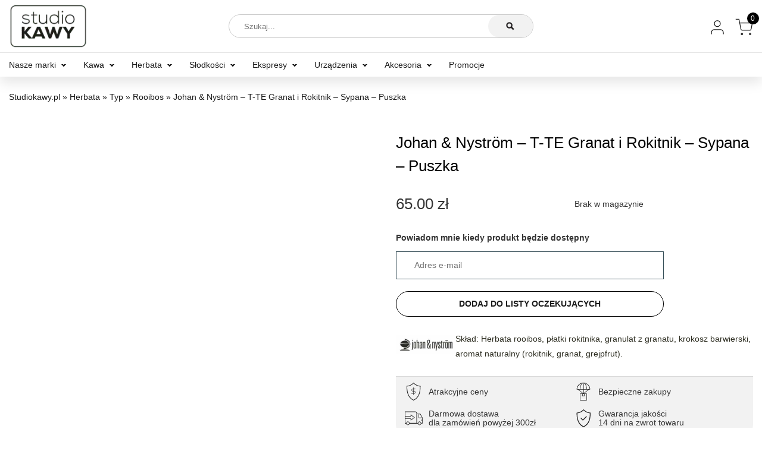

--- FILE ---
content_type: text/html; charset=UTF-8
request_url: https://studiokawy.pl/produkt/johan-nystrom-t-te-granat-i-rokitnik-sypana-puszka/
body_size: 26998
content:
<!DOCTYPE html><html lang="pl-PL" class="no-js"><head><script data-no-optimize="1">var litespeed_docref=sessionStorage.getItem("litespeed_docref");litespeed_docref&&(Object.defineProperty(document,"referrer",{get:function(){return litespeed_docref}}),sessionStorage.removeItem("litespeed_docref"));</script> <meta charset="utf-8"><meta name="viewport" content="width=device-width, initial-scale=1.0" /><meta name="apple-mobile-web-app-capable" content="yes" /><meta name="apple-mobile-web-app-status-bar-style" content="#000000" /><meta name="theme-color" content="#000000"><meta name="facebook-domain-verification" content="t5qm71ppzuii7du02hud9bl5rxh8ro" /><meta name="p:domain_verify" content="f11453d9e9362736a509ba48f93e673b"/><meta name="google-site-verification" content="f_F_TgkY5Vp4svDiWX2h39i8Fc2C_nr9HNqQyKqkl_8" /><meta name='robots' content='index, follow, max-image-preview:large, max-snippet:-1, max-video-preview:-1' /> <script data-cfasync="false" data-pagespeed-no-defer>var gtm4wp_datalayer_name = "dataLayer";
	var dataLayer = dataLayer || [];
	const gtm4wp_use_sku_instead = false;
	const gtm4wp_currency = 'PLN';
	const gtm4wp_product_per_impression = 10;
	const gtm4wp_clear_ecommerce = false;
	const gtm4wp_datalayer_max_timeout = 2000;</script> <title>Johan &amp; Nyström - T-TE Granat i Rokitnik - Sypana - Puszka | StudioKawy.pl</title><link rel="canonical" href="https://studiokawy.pl/produkt/johan-nystrom-t-te-granat-i-rokitnik-sypana-puszka/" /><meta property="og:locale" content="pl_PL" /><meta property="og:type" content="article" /><meta property="og:title" content="Johan &amp; Nyström - T-TE Granat i Rokitnik - Sypana - Puszka | StudioKawy.pl" /><meta property="og:description" content="Skład: Herbata rooibos, płatki rokitnika, granulat z granatu, krokosz barwierski, aromat naturalny (rokitnik, granat, grejpfrut)." /><meta property="og:url" content="https://studiokawy.pl/produkt/johan-nystrom-t-te-granat-i-rokitnik-sypana-puszka/" /><meta property="og:site_name" content="Studio Kawy" /><meta property="article:modified_time" content="2023-05-14T15:31:36+00:00" /><meta property="og:image" content="https://studiokawy.pl/wp-content/uploads/2023/05/IMG_168406564492248855689.jpg" /><meta property="og:image:width" content="450" /><meta property="og:image:height" content="450" /><meta property="og:image:type" content="image/jpeg" /><meta name="twitter:card" content="summary_large_image" /> <script type="application/ld+json" class="yoast-schema-graph">{"@context":"https://schema.org","@graph":[{"@type":"WebPage","@id":"https://studiokawy.pl/produkt/johan-nystrom-t-te-granat-i-rokitnik-sypana-puszka/","url":"https://studiokawy.pl/produkt/johan-nystrom-t-te-granat-i-rokitnik-sypana-puszka/","name":"Johan & Nyström - T-TE Granat i Rokitnik - Sypana - Puszka | StudioKawy.pl","isPartOf":{"@id":"https://studiokawy.pl/#website"},"primaryImageOfPage":{"@id":"https://studiokawy.pl/produkt/johan-nystrom-t-te-granat-i-rokitnik-sypana-puszka/#primaryimage"},"image":{"@id":"https://studiokawy.pl/produkt/johan-nystrom-t-te-granat-i-rokitnik-sypana-puszka/#primaryimage"},"thumbnailUrl":"https://studiokawy.pl/wp-content/uploads/2023/05/IMG_168406564492248855689.jpg","datePublished":"2023-05-14T15:31:35+00:00","dateModified":"2023-05-14T15:31:36+00:00","breadcrumb":{"@id":"https://studiokawy.pl/produkt/johan-nystrom-t-te-granat-i-rokitnik-sypana-puszka/#breadcrumb"},"inLanguage":"pl-PL","potentialAction":[{"@type":"ReadAction","target":["https://studiokawy.pl/produkt/johan-nystrom-t-te-granat-i-rokitnik-sypana-puszka/"]}]},{"@type":"ImageObject","inLanguage":"pl-PL","@id":"https://studiokawy.pl/produkt/johan-nystrom-t-te-granat-i-rokitnik-sypana-puszka/#primaryimage","url":"https://studiokawy.pl/wp-content/uploads/2023/05/IMG_168406564492248855689.jpg","contentUrl":"https://studiokawy.pl/wp-content/uploads/2023/05/IMG_168406564492248855689.jpg","width":450,"height":450},{"@type":"BreadcrumbList","@id":"https://studiokawy.pl/produkt/johan-nystrom-t-te-granat-i-rokitnik-sypana-puszka/#breadcrumb","itemListElement":[{"@type":"ListItem","position":1,"name":"Studiokawy.pl","item":"https://studiokawy.pl/"},{"@type":"ListItem","position":2,"name":"Sklep","item":"https://studiokawy.pl/sklep/"},{"@type":"ListItem","position":3,"name":"Herbata","item":"https://studiokawy.pl/sklep/herbata/"},{"@type":"ListItem","position":4,"name":"Typ","item":"https://studiokawy.pl/sklep/herbata/typ/"},{"@type":"ListItem","position":5,"name":"Rooibos","item":"https://studiokawy.pl/sklep/herbata/typ/rooibos/"},{"@type":"ListItem","position":6,"name":"Johan &#038; Nyström &#8211; T-TE Granat i Rokitnik &#8211; Sypana &#8211; Puszka"}]},{"@type":"WebSite","@id":"https://studiokawy.pl/#website","url":"https://studiokawy.pl/","name":"Studio Kawy","description":"to nowe miejsce na internetowej mapie kawy i herbaty.","publisher":{"@id":"https://studiokawy.pl/#organization"},"potentialAction":[{"@type":"SearchAction","target":{"@type":"EntryPoint","urlTemplate":"https://studiokawy.pl/?s={search_term_string}"},"query-input":{"@type":"PropertyValueSpecification","valueRequired":true,"valueName":"search_term_string"}}],"inLanguage":"pl-PL"},{"@type":"Organization","@id":"https://studiokawy.pl/#organization","name":"Studio kawy","url":"https://studiokawy.pl/","logo":{"@type":"ImageObject","inLanguage":"pl-PL","@id":"https://studiokawy.pl/#/schema/logo/image/","url":"https://studiokawy.pl/wp-content/uploads/2022/07/logo.png","contentUrl":"https://studiokawy.pl/wp-content/uploads/2022/07/logo.png","width":150,"height":100,"caption":"Studio kawy"},"image":{"@id":"https://studiokawy.pl/#/schema/logo/image/"}}]}</script> <link rel='dns-prefetch' href='//capi-automation.s3.us-east-2.amazonaws.com' /><link rel='dns-prefetch' href='//www.googletagmanager.com' /><link rel="alternate" type="application/rss+xml" title="Studio Kawy &raquo; Johan &#038; Nyström &#8211;  T-TE  Granat i Rokitnik &#8211; Sypana &#8211; Puszka Kanał z komentarzami" href="https://studiokawy.pl/produkt/johan-nystrom-t-te-granat-i-rokitnik-sypana-puszka/feed/" /><link rel="alternate" title="oEmbed (JSON)" type="application/json+oembed" href="https://studiokawy.pl/wp-json/oembed/1.0/embed?url=https%3A%2F%2Fstudiokawy.pl%2Fprodukt%2Fjohan-nystrom-t-te-granat-i-rokitnik-sypana-puszka%2F" /><link rel="alternate" title="oEmbed (XML)" type="text/xml+oembed" href="https://studiokawy.pl/wp-json/oembed/1.0/embed?url=https%3A%2F%2Fstudiokawy.pl%2Fprodukt%2Fjohan-nystrom-t-te-granat-i-rokitnik-sypana-puszka%2F&#038;format=xml" /><style id='wp-img-auto-sizes-contain-inline-css' type='text/css'>img:is([sizes=auto i],[sizes^="auto," i]){contain-intrinsic-size:3000px 1500px}
/*# sourceURL=wp-img-auto-sizes-contain-inline-css */</style><style id="litespeed-ccss">.loader{position:absolute;top:0;left:0;width:100%;height:100%;background:rgb(255 255 255/.6);display:none;z-index:999999}:root{--wp--preset--aspect-ratio--square:1;--wp--preset--aspect-ratio--4-3:4/3;--wp--preset--aspect-ratio--3-4:3/4;--wp--preset--aspect-ratio--3-2:3/2;--wp--preset--aspect-ratio--2-3:2/3;--wp--preset--aspect-ratio--16-9:16/9;--wp--preset--aspect-ratio--9-16:9/16;--wp--preset--color--black:#000000;--wp--preset--color--cyan-bluish-gray:#abb8c3;--wp--preset--color--white:#ffffff;--wp--preset--color--pale-pink:#f78da7;--wp--preset--color--vivid-red:#cf2e2e;--wp--preset--color--luminous-vivid-orange:#ff6900;--wp--preset--color--luminous-vivid-amber:#fcb900;--wp--preset--color--light-green-cyan:#7bdcb5;--wp--preset--color--vivid-green-cyan:#00d084;--wp--preset--color--pale-cyan-blue:#8ed1fc;--wp--preset--color--vivid-cyan-blue:#0693e3;--wp--preset--color--vivid-purple:#9b51e0;--wp--preset--gradient--vivid-cyan-blue-to-vivid-purple:linear-gradient(135deg,rgba(6,147,227,1) 0%,rgb(155,81,224) 100%);--wp--preset--gradient--light-green-cyan-to-vivid-green-cyan:linear-gradient(135deg,rgb(122,220,180) 0%,rgb(0,208,130) 100%);--wp--preset--gradient--luminous-vivid-amber-to-luminous-vivid-orange:linear-gradient(135deg,rgba(252,185,0,1) 0%,rgba(255,105,0,1) 100%);--wp--preset--gradient--luminous-vivid-orange-to-vivid-red:linear-gradient(135deg,rgba(255,105,0,1) 0%,rgb(207,46,46) 100%);--wp--preset--gradient--very-light-gray-to-cyan-bluish-gray:linear-gradient(135deg,rgb(238,238,238) 0%,rgb(169,184,195) 100%);--wp--preset--gradient--cool-to-warm-spectrum:linear-gradient(135deg,rgb(74,234,220) 0%,rgb(151,120,209) 20%,rgb(207,42,186) 40%,rgb(238,44,130) 60%,rgb(251,105,98) 80%,rgb(254,248,76) 100%);--wp--preset--gradient--blush-light-purple:linear-gradient(135deg,rgb(255,206,236) 0%,rgb(152,150,240) 100%);--wp--preset--gradient--blush-bordeaux:linear-gradient(135deg,rgb(254,205,165) 0%,rgb(254,45,45) 50%,rgb(107,0,62) 100%);--wp--preset--gradient--luminous-dusk:linear-gradient(135deg,rgb(255,203,112) 0%,rgb(199,81,192) 50%,rgb(65,88,208) 100%);--wp--preset--gradient--pale-ocean:linear-gradient(135deg,rgb(255,245,203) 0%,rgb(182,227,212) 50%,rgb(51,167,181) 100%);--wp--preset--gradient--electric-grass:linear-gradient(135deg,rgb(202,248,128) 0%,rgb(113,206,126) 100%);--wp--preset--gradient--midnight:linear-gradient(135deg,rgb(2,3,129) 0%,rgb(40,116,252) 100%);--wp--preset--font-size--small:13px;--wp--preset--font-size--medium:20px;--wp--preset--font-size--large:36px;--wp--preset--font-size--x-large:42px;--wp--preset--spacing--20:0.44rem;--wp--preset--spacing--30:0.67rem;--wp--preset--spacing--40:1rem;--wp--preset--spacing--50:1.5rem;--wp--preset--spacing--60:2.25rem;--wp--preset--spacing--70:3.38rem;--wp--preset--spacing--80:5.06rem;--wp--preset--shadow--natural:6px 6px 9px rgba(0, 0, 0, 0.2);--wp--preset--shadow--deep:12px 12px 50px rgba(0, 0, 0, 0.4);--wp--preset--shadow--sharp:6px 6px 0px rgba(0, 0, 0, 0.2);--wp--preset--shadow--outlined:6px 6px 0px -3px rgba(255, 255, 255, 1), 6px 6px rgba(0, 0, 0, 1);--wp--preset--shadow--crisp:6px 6px 0px rgba(0, 0, 0, 1)}button.pswp__button{box-shadow:none!important;background-image:url(/wp-content/plugins/woocommerce/assets/css/photoswipe/default-skin/default-skin.png)!important}button.pswp__button,button.pswp__button--arrow--left::before,button.pswp__button--arrow--right::before{background-color:transparent!important}button.pswp__button--arrow--left,button.pswp__button--arrow--right{background-image:none!important}.pswp{display:none;position:absolute;width:100%;height:100%;left:0;top:0;overflow:hidden;-ms-touch-action:none;touch-action:none;z-index:1500;-webkit-text-size-adjust:100%;-webkit-backface-visibility:hidden;outline:0}.pswp *{-webkit-box-sizing:border-box;box-sizing:border-box}.pswp__bg{position:absolute;left:0;top:0;width:100%;height:100%;background:#000;opacity:0;-webkit-transform:translateZ(0);transform:translateZ(0);-webkit-backface-visibility:hidden;will-change:opacity}.pswp__scroll-wrap{position:absolute;left:0;top:0;width:100%;height:100%;overflow:hidden}.pswp__container{-ms-touch-action:none;touch-action:none;position:absolute;left:0;right:0;top:0;bottom:0}.pswp__container{-webkit-touch-callout:none}.pswp__bg{will-change:opacity}.pswp__container{-webkit-backface-visibility:hidden}.pswp__item{position:absolute;left:0;right:0;top:0;bottom:0;overflow:hidden}.pswp__button{width:44px;height:44px;position:relative;background:0 0;overflow:visible;-webkit-appearance:none;display:block;border:0;padding:0;margin:0;float:left;opacity:.75;-webkit-box-shadow:none;box-shadow:none}.pswp__button::-moz-focus-inner{padding:0;border:0}.pswp__button,.pswp__button--arrow--left:before,.pswp__button--arrow--right:before{background:url(/wp-content/plugins/woocommerce/assets/css/photoswipe/default-skin/default-skin.png)0 0 no-repeat;background-size:264px 88px;width:44px;height:44px}.pswp__button--close{background-position:0-44px}.pswp__button--share{background-position:-44px -44px}.pswp__button--fs{display:none}.pswp__button--zoom{display:none;background-position:-88px 0}.pswp__button--arrow--left,.pswp__button--arrow--right{background:0 0;top:50%;margin-top:-50px;width:70px;height:100px;position:absolute}.pswp__button--arrow--left{left:0}.pswp__button--arrow--right{right:0}.pswp__button--arrow--left:before,.pswp__button--arrow--right:before{content:"";top:35px;background-color:rgb(0 0 0/.3);height:30px;width:32px;position:absolute}.pswp__button--arrow--left:before{left:6px;background-position:-138px -44px}.pswp__button--arrow--right:before{right:6px;background-position:-94px -44px}.pswp__share-modal{display:block;background:rgb(0 0 0/.5);width:100%;height:100%;top:0;left:0;padding:10px;position:absolute;z-index:1600;opacity:0;-webkit-backface-visibility:hidden;will-change:opacity}.pswp__share-modal--hidden{display:none}.pswp__share-tooltip{z-index:1620;position:absolute;background:#fff;top:56px;border-radius:2px;display:block;width:auto;right:44px;-webkit-box-shadow:0 2px 5px rgb(0 0 0/.25);box-shadow:0 2px 5px rgb(0 0 0/.25);-webkit-transform:translateY(6px);-ms-transform:translateY(6px);transform:translateY(6px);-webkit-backface-visibility:hidden;will-change:transform}.pswp__counter{position:relative;left:0;top:0;height:44px;font-size:13px;line-height:44px;color:#fff;opacity:.75;padding:0 10px;margin-inline-end:auto}.pswp__caption{position:absolute;left:0;bottom:0;width:100%;min-height:44px}.pswp__caption__center{text-align:left;max-width:420px;margin:0 auto;font-size:13px;padding:10px;line-height:20px;color:#ccc}.pswp__preloader{width:44px;height:44px;position:absolute;top:0;left:50%;margin-left:-22px;opacity:0;will-change:opacity;direction:ltr}.pswp__preloader__icn{width:20px;height:20px;margin:12px}@media screen and (max-width:1024px){.pswp__preloader{position:relative;left:auto;top:auto;margin:0;float:right}}.pswp__ui{-webkit-font-smoothing:auto;visibility:visible;opacity:1;z-index:1550}.pswp__top-bar{position:absolute;left:0;top:0;height:44px;width:100%;display:flex;justify-content:flex-end}.pswp__caption,.pswp__top-bar{-webkit-backface-visibility:hidden;will-change:opacity}.pswp__caption,.pswp__top-bar{background-color:rgb(0 0 0/.5)}.pswp__ui--hidden .pswp__button--arrow--left,.pswp__ui--hidden .pswp__button--arrow--right,.pswp__ui--hidden .pswp__caption,.pswp__ui--hidden .pswp__top-bar{opacity:.001}:root{--woocommerce:#720eec;--wc-green:#7ad03a;--wc-red:#a00;--wc-orange:#ffba00;--wc-blue:#2ea2cc;--wc-primary:#720eec;--wc-primary-text:#fcfbfe;--wc-secondary:#e9e6ed;--wc-secondary-text:#515151;--wc-highlight:#958e09;--wc-highligh-text:white;--wc-content-bg:#fff;--wc-subtext:#767676;--wc-form-border-color:rgba(32, 7, 7, 0.8);--wc-form-border-radius:4px;--wc-form-border-width:1px}.woocommerce img,.woocommerce-page img{height:auto;max-width:100%}.woocommerce div.product div.images,.woocommerce-page div.product div.images{float:left;width:48%}.woocommerce div.product div.summary,.woocommerce-page div.product div.summary{float:right;width:48%;clear:none}@media only screen and (max-width:768px){:root{--woocommerce:#720eec;--wc-green:#7ad03a;--wc-red:#a00;--wc-orange:#ffba00;--wc-blue:#2ea2cc;--wc-primary:#720eec;--wc-primary-text:#fcfbfe;--wc-secondary:#e9e6ed;--wc-secondary-text:#515151;--wc-highlight:#958e09;--wc-highligh-text:white;--wc-content-bg:#fff;--wc-subtext:#767676;--wc-form-border-color:rgba(32, 7, 7, 0.8);--wc-form-border-radius:4px;--wc-form-border-width:1px}.woocommerce div.product div.images,.woocommerce div.product div.summary,.woocommerce-page div.product div.images,.woocommerce-page div.product div.summary{float:none;width:100%}}:root{--woocommerce:#720eec;--wc-green:#7ad03a;--wc-red:#a00;--wc-orange:#ffba00;--wc-blue:#2ea2cc;--wc-primary:#720eec;--wc-primary-text:#fcfbfe;--wc-secondary:#e9e6ed;--wc-secondary-text:#515151;--wc-highlight:#958e09;--wc-highligh-text:white;--wc-content-bg:#fff;--wc-subtext:#767676;--wc-form-border-color:rgba(32, 7, 7, 0.8);--wc-form-border-radius:4px;--wc-form-border-width:1px}@keyframes spin{100%{transform:rotate(360deg)}}.woocommerce .loader::before{height:1em;width:1em;display:block;position:absolute;top:50%;left:50%;margin-left:-.5em;margin-top:-.5em;content:"";animation:spin 1s ease-in-out infinite;background:url(/wp-content/plugins/woocommerce/assets/images/icons/loader.svg)center center;background-size:cover;line-height:1;text-align:center;font-size:2em;color:rgb(0 0 0/.75)}.woocommerce div.product{margin-bottom:0;position:relative}.woocommerce div.product .product_title{clear:none;margin-top:0;padding:0}.woocommerce div.product div.images{margin-bottom:2em}.woocommerce div.product div.images img{display:block;width:100%;height:auto;box-shadow:none}.woocommerce div.product div.images.woocommerce-product-gallery{position:relative}.woocommerce div.product div.images .woocommerce-product-gallery__wrapper{margin:0;padding:0}.woocommerce div.product div.images .woocommerce-product-gallery__image:nth-child(n+2){width:25%;display:inline-block}.woocommerce div.product div.images .woocommerce-product-gallery__image a{display:block;outline-offset:-2px}.woocommerce div.product div.summary{margin-bottom:2em}.woocommerce #reviews #comments h2{clear:none}html,body{font-family:"Lato",sans-serif;font-weight:400;box-sizing:border-box;overflow-x:hidden!important}*,*:after,*:before{box-sizing:border-box;outline:none;color:#1a1a1a;text-size-adjust:100%;-webkit-font-smoothing:antialiased}*{font-family:"Lato",sans-serif!important;color:#1a1a1a}.show-mobile{display:none}body{background:#fff;color:#1a1a1a;width:100%;min-height:100vh;margin:0;padding:0;overflow-x:hidden}a{text-decoration:none}:root{--grey-707070:#707070;--dark-grey-txt-343434:#000000;--black-171716:#171716;--white-ffffff:#FFFFFF;--beige-f7f5e6:#F7F5E6;--alabasterr-f7f7f7:#F7F7F7;--jasno-szare-tło-e0e3e8:#E0E3E8;--athens-gray-eef2f4:#EEF2F4;--silver-rust-c6b9b6:#C6B9B6;--mischka-d7ccdd:#D7CCDD;--como-547665:#547665;--unnamed-font-family-poppins:'Lato', sans-serif;--unnamed-font-family-proxima-nova:'Lato', sans-serif;--unnamed-font-style-normal:normal;--unnamed-font-weight-bold:bold;--unnamed-font-weight-normal:normal;--unnamed-font-size-14:14px;--unnamed-font-size-18:18px;--unnamed-font-size-28:28px;--unnamed-font-size-32:32px;--unnamed-font-size-40:40px;--unnamed-font-size-48:48px;--unnamed-character-spacing-0:0px;--unnamed-line-spacing-17:17px;--unnamed-line-spacing-24:24px;--unnamed-line-spacing-27:27px;--unnamed-line-spacing-42:42px;--unnamed-line-spacing-48:48px;--unnamed-line-spacing-60:60px;--unnamed-line-spacing-72:72px}.container{width:100%;padding-right:15px;padding-left:15px;margin-right:auto;margin-left:auto}@media (min-width:576px){.container{max-width:540px}}@media (min-width:768px){.container{max-width:720px}}@media (min-width:992px){.container{max-width:960px}}@media (min-width:1200px){.container{max-width:1340px}}.row{display:-webkit-box;display:-webkit-flex;display:-ms-flexbox;display:flex;-webkit-flex-wrap:wrap;-ms-flex-wrap:wrap;flex-wrap:wrap;margin-right:-15px;margin-left:-15px}.col-6,.col-12,.col-md-2,.col-md-8,.col-md-10{position:relative;width:100%;padding-right:15px;padding-left:15px}.col-6{-webkit-box-flex:0;-webkit-flex:0 0 50%;-ms-flex:0 0 50%;flex:0 0 50%;max-width:50%}.col-12{-webkit-box-flex:0;-webkit-flex:0 0 100%;-ms-flex:0 0 100%;flex:0 0 100%;max-width:100%}@media (min-width:768px){.col-md-2{-webkit-box-flex:0;-webkit-flex:0 0 16.6666666667%;-ms-flex:0 0 16.6666666667%;flex:0 0 16.6666666667%;max-width:16.6666666667%}.col-md-8{-webkit-box-flex:0;-webkit-flex:0 0 66.6666666667%;-ms-flex:0 0 66.6666666667%;flex:0 0 66.6666666667%;max-width:66.6666666667%}.col-md-10{-webkit-box-flex:0;-webkit-flex:0 0 83.3333333333%;-ms-flex:0 0 83.3333333333%;flex:0 0 83.3333333333%;max-width:83.3333333333%}}.clearfix::after{display:block;clear:both;content:""}.flex-container{display:flex;display:-ms-flexbox;-ms-flex-align:stretch;align-items:stretch;-ms-flex-pack:center;justify-content:center}@media only screen and (max-width:767px){.flex-container{-ms-flex-wrap:wrap;flex-wrap:wrap}}.flex-container.align-center{-ms-flex-align:center;align-items:center}.nav-main{border-top:1px solid rgb(0 0 0/.1)}.nav .logo img{display:block;width:132px;max-width:100%}.nav>.container{padding-top:0;padding-bottom:0}ul.menu{display:block;padding:0;margin:0;list-style:none}.nav ul.menu{height:100%}.nav ul.menu.right{text-align:right}.nav ul.menu.icons li,.nav ul.menu.icons li a{position:relative;height:100%;line-height:88px}.nav ul.menu li a svg{position:relative;top:12px;display:inline-block;width:30px;height:auto}.nav ul.menu li a.minicart+span{position:absolute;background:#000;border-radius:50%;width:20px;height:20px;line-height:20px;text-align:center;color:#fff;font-size:12px;top:35%;right:-10px;-webkit-transform:translateY(-50%);transform:translateY(-50%)}.nav ul.menu li{display:inline-block}.nav ul.menu li:not(:last-of-type){padding-right:40px}.nav ul.menu.right li a{text-align:right}.nav ul.menu.right li:first-of-type{margin-right:0}.nav ul.menu.right li:not(:first-of-type){margin-right:0;margin-left:30px}.nav ul.menu li a{position:relative;font:var(--unnamed-font-style-normal) normal var(--unnamed-font-weight-normal) 14px/1.5em var(--unnamed-font-family-poppins);text-align:left;padding:5px 0;opacity:1;line-height:88px;font-weight:400}.nav .nav-main ul.menu li a{line-height:40px}.nav ul.menu li a:not(.user):not(.minicart):before{content:" ";position:absolute;bottom:-3px;left:0;width:0%;height:1px;background:#000}.nav ul.menu.right li{padding:0!important;margin:0!important}.nav ul.menu.right li:first-of-type{padding-right:15px!important}.nav-main .menu-item-19949 .sub-menu li{margin-bottom:6px!important}.nav-main ul.menu>li.menu-item-has-children a{position:relative}.nav-main ul.menu>li.menu-item-has-children>a:after{content:" ";display:inline-block;width:6px;height:6px;border:2px solid #fff0;border-bottom:2px solid #000;border-right:2px solid #000;-webkit-transform:rotate(45deg);transform:rotate(45deg);position:relative;top:-3px;right:-10px}@media only screen and (min-width:1024px){.nav .nav-main ul.menu li.bold a{font-weight:700}.nav .nav-main ul.menu li.center{display:block;text-align:center;width:100%;margin-top:15px}.nav-main ul.menu>li.menu-item-has-children{position:relative}.nav-main ul.menu>li.menu-item-has-children a{line-height:1.2em}.nav-main ul.menu>li.menu-item-has-children ul li a{font-size:14px;line-height:1.5em}.nav-main ul li.menu-item-has-children ul{padding:0}.nav-main ul li.menu-item-has-children ul li{padding:0 20px;display:block}.nav-main ul li.menu-item-has-children ul.sub-menu li ul.sub-menu li{padding:0;margin-bottom:6px!important}.sub-menu li.menu-item-has-children>a{font-weight:bold!important;margin-bottom:10px!important;display:block}.sub-menu li.menu-item-has-children>a:before{display:none!important}.sub-menu li{margin:0!important}.nav-main ul.sub-menu li.menu-item-has-children>ul{position:relative;display:block;column-count:1}.nav-main ul.sub-menu li.menu-item-has-children>ul li{display:block}.nav-main .menu-item-19949 .sub-menu li{width:33.333%;display:block}.nav-main .menu-item-19949 .sub-menu li a{font-size:9px}}.nav{position:fixed;width:100%;left:0;top:0;z-index:9999999999999999;background:#fff;box-shadow:0 10px 20px rgb(0 0 0/10%)}body{margin-top:130px}.nav-main .sub-menu{display:none}.nav-main a{white-space:nowrap}.sub-menu li{margin:0!important}.page.container{padding:0;margin-top:0}.search-box{position:absolute;top:50%;left:50%;-webkit-transform:translate(-50%,-50%);transform:translate(-50%,-50%);border:1px solid rgb(0 0 0/.2);border-radius:25px;padding:10px 85px 10px 10px;width:60%}.search-box span{position:absolute;display:block;right:0;top:50%;-webkit-transform:translateY(-50%);transform:translateY(-50%);width:75px;height:100%;border-radius:25px;background:#f2f2f2}.search-box span svg{position:absolute;width:15px;height:15px;top:50%;left:50%;-webkit-transform:translate(-50%,-50%);transform:translate(-50%,-50%)}.search-box svg.close{width:10px;height:10px;opacity:0;top:50%}.search-box input{border:none;width:calc(100% - 25px);padding-left:15px}div.search-overlay{position:fixed;display:none;top:130px;left:0;width:100vw;height:calc(100vh - 130px);background:rgb(0 0 0/.6);z-index:999999999999}.pswp{z-index:99999999999!important}div.search{top:0;left:0;width:100%;height:150px}div.search-overlay .container{z-index:99999999999;box-shadow:0 20px 20px rgb(0 0 0/15%)}div.search .main-container{height:100%;background:#fff}div.search .response{position:relative;height:calc(100% - 100px);max-height:calc(90vh - 100px);overflow-y:auto}div.search .response .inside{display:block;height:100%}.main-page h1{font:var(--unnamed-font-style-normal) normal var(--unnamed-font-weight-normal) 32px/1.5em var(--unnamed-font-family-poppins);color:var(--dark-grey-txt-343434)}.main-page h2{font:var(--unnamed-font-style-normal) normal var(--unnamed-font-weight-normal) 26px/1.5em var(--unnamed-font-family-poppins);color:var(--dark-grey-txt-343434)}.main-page ul{margin-bottom:20px}.main-page p *{font:var(--unnamed-font-style-normal) normal 300 16px/25px var(--unnamed-font-family-poppins);color:var(--dark-grey-txt-343434);font:normal normal 300 16px/25px Lato;color:#343434;opacity:1}.main-page a{text-decoration:underline}.woocommerce-product-gallery{background:#fff}div.product ul.labels{position:absolute;right:auto;left:10px;top:10px;padding:0;margin:0;list-style:none;z-index:999}.widget_shopping_cart_content_bg{position:fixed;top:0;left:0;width:100vw;height:100vh;background:rgb(0 0 0/.8);z-index:99999999999999999}.widget_shopping_cart_content_bg .widget_minicart_content{position:absolute;background:#fff;right:-440px;width:440px;height:100vh;padding:0}.woocommerce-mini-cart__empty-message{margin:0;font-weight:700}.widget_shopping_cart_content{position:relative;padding:32px 40px 50px 32px}.widget_shopping_cart_content .close{position:absolute;top:20px;right:30px;font-size:22px;font-weight:700}#fancymessage{padding:20px 15px 15px 15px;background:#000;position:fixed;top:20px;right:-320px;z-index:9999999999999999999999999999;width:300px}#fancymessage:before{content:" ";display:block;width:100%;height:5px;background:#afafaf;position:absolute;top:0;left:0;z-index:1}#fancymessage:after{content:" ";display:block;width:100%;height:5px;background:#fff;position:absolute;top:0;left:0;z-index:2}@media only screen and (max-width:767px){#fancymessage{top:-100%;right:auto;left:50%;transform:translateX(-50%)}}#fancymessage p{font-size:12px;line-height:1.5em;color:#fff;margin:0;font-weight:700}.widget_shopping_cart_content{position:relative;height:100%}.loader{position:absolute;display:none;top:0;left:0;width:100%;height:100%;background:rgb(255 255 255/.6);z-index:99999}.woocommerce-Reviews-title{display:none!important}#breadcrumbs{margin:25px auto}#breadcrumbs *{font-size:14px}.single-product #breadcrumbs{margin-bottom:50px}@media only screen and (max-width:1199px){.container{max-width:100%}.nav ul.menu li:not(:last-of-type){padding-right:22px}}@media only screen and (max-width:1023px){body{margin-top:90px}.nav .search-box-container{display:block!important;position:absolute;top:-100%;background:#fff;width:100%;height:88px;z-index:999999999999999999999}.search-box{width:90%}div.search .response{max-height:calc(100vh - 65px)}div.search-overlay{top:88px;width:100%;height:calc(100vh - 88px)}.nav-main{display:none;height:calc(100vh - 88px);overflow:auto}.nav .nav-main ul.menu li{display:block;margin:0}.nav-main .sub-menu{display:block;padding-left:20px}.nav .logo img{margin-left:0}.show-mobile{position:relative;display:block}.widget_shopping_cart_content_bg .widget_minicart_content{width:100%}.widget_shopping_cart_content{padding:20px}.mobile-nav .search{position:absolute;top:49%;right:150px;-webkit-transform:translateY(-50%);transform:translateY(-50%)}.mobile-nav .mini-cart{position:absolute;top:49%;right:100px;-webkit-transform:translateY(-50%);transform:translateY(-50%)}.mobile-nav .mini-cart svg,.mobile-nav .search svg{height:21px;width:auto;vertical-align:middle}.hide-mobile{display:none!important}.open-mobile{position:absolute;top:50%;right:30px;-webkit-transform:translateY(-50%);transform:translateY(-50%);background:none;border:none}.open-mobile span{display:block;width:30px;height:3px;background:#000}.open-mobile span:not(:first-of-type){margin-top:5px}.main-page p *{font-size:14px;line-height:1.5em}}.single-product .summary .product_title{font:var(--unnamed-font-style-normal) normal 500 26px/1.5em var(--unnamed-font-family-poppins);letter-spacing:var(--unnamed-character-spacing-0);color:var(--dark-grey-txt-343434);text-align:left;margin:0!important}.woocommerce div.product div.images .woocommerce-product-gallery__wrapper img{width:auto!important;max-width:100%;max-height:calc(100vh - 250px);margin:0 auto}#primary div.product ul.labels{left:110px}.single-product .summary *{font:var(--unnamed-font-style-normal) normal 400 16px/25px var(--unnamed-font-family-poppins);letter-spacing:var(--unnamed-character-spacing-0);text-align:left}.single-product .summary p *{font-size:14px!important}.woocommerce div.product .woocommerce-tabs .panel *:not(strong){font-weight:300!important}.woocommerce div.product .woocommerce-tabs .panel *{font-size:16px!important;line-height:1.4em!important}.woocommerce-product-gallery{display:flex}@media only screen and (max-width:1023px){.woocommerce div.product .product_title{font-size:26px;line-height:1.5em}#primary div.product ul.labels{left:60px}.single-product .summary .product-icons li p br{display:none!important}}</style><link rel="preload" data-asynced="1" data-optimized="2" as="style" onload="this.onload=null;this.rel='stylesheet'" href="https://studiokawy.pl/wp-content/litespeed/css/56a4488656cb14ea5e294e645acfe0be.css?ver=37a7d" /><script data-optimized="1" type="litespeed/javascript" data-src="https://studiokawy.pl/wp-content/plugins/litespeed-cache/assets/js/css_async.min.js"></script> <style id='classic-theme-styles-inline-css' type='text/css'>/*! This file is auto-generated */
.wp-block-button__link{color:#fff;background-color:#32373c;border-radius:9999px;box-shadow:none;text-decoration:none;padding:calc(.667em + 2px) calc(1.333em + 2px);font-size:1.125em}.wp-block-file__button{background:#32373c;color:#fff;text-decoration:none}
/*# sourceURL=/wp-includes/css/classic-themes.min.css */</style><style id='woocommerce-inline-inline-css' type='text/css'>.woocommerce form .form-row .required { visibility: visible; }
/*# sourceURL=woocommerce-inline-inline-css */</style> <script type="litespeed/javascript" data-src="https://studiokawy.pl/wp-includes/js/jquery/jquery.min.js" id="jquery-core-js"></script> <script id="wc-add-to-cart-js-extra" type="litespeed/javascript">var wc_add_to_cart_params={"ajax_url":"/wp-admin/admin-ajax.php","wc_ajax_url":"/?wc-ajax=%%endpoint%%","i18n_view_cart":"Zobacz koszyk","cart_url":"https://studiokawy.pl/koszyk/","is_cart":"","cart_redirect_after_add":"no"}</script> <script id="wc-single-product-js-extra" type="litespeed/javascript">var wc_single_product_params={"i18n_required_rating_text":"Prosz\u0119 wybra\u0107 ocen\u0119","i18n_rating_options":["1 z 5 gwiazdek","2 z 5 gwiazdek","3 z 5 gwiazdek","4 z 5 gwiazdek","5 z 5 gwiazdek"],"i18n_product_gallery_trigger_text":"Wy\u015bwietl pe\u0142noekranow\u0105 galeri\u0119 obrazk\u00f3w","review_rating_required":"yes","flexslider":{"rtl":!1,"animation":"slide","smoothHeight":!0,"directionNav":!1,"controlNav":"thumbnails","slideshow":!1,"animationSpeed":500,"animationLoop":!1,"allowOneSlide":!1},"zoom_enabled":"","zoom_options":[],"photoswipe_enabled":"1","photoswipe_options":{"shareEl":!1,"closeOnScroll":!1,"history":!1,"hideAnimationDuration":0,"showAnimationDuration":0},"flexslider_enabled":"1"}</script> <script id="woocommerce-js-extra" type="litespeed/javascript">var woocommerce_params={"ajax_url":"/wp-admin/admin-ajax.php","wc_ajax_url":"/?wc-ajax=%%endpoint%%","i18n_password_show":"Poka\u017c has\u0142o","i18n_password_hide":"Ukryj has\u0142o"}</script> <script id="wc-cart-fragments-js-extra" type="litespeed/javascript">var wc_cart_fragments_params={"ajax_url":"/wp-admin/admin-ajax.php","wc_ajax_url":"/?wc-ajax=%%endpoint%%","cart_hash_key":"wc_cart_hash_a1285cba9aed7120e30eae5a8684c7ed","fragment_name":"wc_fragments_a1285cba9aed7120e30eae5a8684c7ed","request_timeout":"5000"}</script> 
 <script type="litespeed/javascript" data-src="https://www.googletagmanager.com/gtag/js?id=G-RN8W8GP9F9" id="google_gtagjs-js"></script> <script id="google_gtagjs-js-after" type="litespeed/javascript">window.dataLayer=window.dataLayer||[];function gtag(){dataLayer.push(arguments)}
gtag("set","linker",{"domains":["studiokawy.pl"]});gtag("js",new Date());gtag("set","developer_id.dZTNiMT",!0);gtag("config","G-RN8W8GP9F9")</script> <link rel="https://api.w.org/" href="https://studiokawy.pl/wp-json/" /><link rel="alternate" title="JSON" type="application/json" href="https://studiokawy.pl/wp-json/wp/v2/product/355510" /><link rel="EditURI" type="application/rsd+xml" title="RSD" href="https://studiokawy.pl/xmlrpc.php?rsd" /><link rel='shortlink' href='https://studiokawy.pl/?p=355510' /><meta name="generator" content="Site Kit by Google 1.166.0" /> <script data-cfasync="false" data-pagespeed-no-defer type="text/javascript">var dataLayer_content = {"pagePostType":"product","pagePostType2":"single-product","pagePostAuthor":"lukasz","productRatingCounts":[],"productAverageRating":0,"productReviewCount":0,"productType":"simple","productIsVariable":0};
	dataLayer.push( dataLayer_content );</script> <script data-cfasync="false" data-pagespeed-no-defer type="text/javascript">console.warn && console.warn("[GTM4WP] Google Tag Manager container code placement set to OFF !!!");
	console.warn && console.warn("[GTM4WP] Data layer codes are active but GTM container must be loaded using custom coding !!!");</script> 
<noscript><style>.woocommerce-product-gallery{ opacity: 1 !important; }</style></noscript> <script  type="litespeed/javascript">!function(f,b,e,v,n,t,s){if(f.fbq)return;n=f.fbq=function(){n.callMethod?n.callMethod.apply(n,arguments):n.queue.push(arguments)};if(!f._fbq)f._fbq=n;n.push=n;n.loaded=!0;n.version='2.0';n.queue=[];t=b.createElement(e);t.async=!0;t.src=v;s=b.getElementsByTagName(e)[0];s.parentNode.insertBefore(t,s)}(window,document,'script','https://connect.facebook.net/en_US/fbevents.js')</script>  <script  type="litespeed/javascript">fbq('init','1141467753477338',{},{"agent":"woocommerce_0-10.3.7-3.5.14"});document.addEventListener('DOMContentLiteSpeedLoaded',function(){document.body.insertAdjacentHTML('beforeend','<div class=\"wc-facebook-pixel-event-placeholder\"></div>')},!1)</script> 
 <script type="litespeed/javascript">(function(w,d,s,l,i){w[l]=w[l]||[];w[l].push({'gtm.start':new Date().getTime(),event:'gtm.js'});var f=d.getElementsByTagName(s)[0],j=d.createElement(s),dl=l!='dataLayer'?'&l='+l:'';j.async=!0;j.src='https://www.googletagmanager.com/gtm.js?id='+i+dl;f.parentNode.insertBefore(j,f)})(window,document,'script','dataLayer','GTM-PGLP3Q7')</script> <link rel="icon" href="https://studiokawy.pl/wp-content/uploads/2022/10/cropped-favicon-32x32.png" sizes="32x32" /><link rel="icon" href="https://studiokawy.pl/wp-content/uploads/2022/10/cropped-favicon-192x192.png" sizes="192x192" /><link rel="apple-touch-icon" href="https://studiokawy.pl/wp-content/uploads/2022/10/cropped-favicon-180x180.png" /><meta name="msapplication-TileImage" content="https://studiokawy.pl/wp-content/uploads/2022/10/cropped-favicon-270x270.png" /><style type="text/css" id="wp-custom-css">/* Stylowanie nagłówków i akapitów w pełnym opisie produktu */
.woocommerce div.product .woocommerce-Tabs-panel table td .opis-heading {
  font-size: 32px !important;
  line-height: 1.3 !important;
  font-weight: 700 !important;
  margin-bottom: 14px !important;
  display: block !important;
}

.woocommerce div.product .woocommerce-Tabs-panel table td .opis-text {
  font-size: 17px !important;
  line-height: 1.7 !important;
  margin: 0 !important;
  display: block !important;
}

/* Nagłówki w opisie produktu – zarówno w tabeli, jak i poza nią */
.woocommerce div.product .woocommerce-Tabs-panel .opis-heading {
  display: block !important;
  font-size: 32px !important;
  line-height: 1.3 !important;
  font-weight: 700 !important;
  margin-bottom: 14px !important;
}

/* Tekst akapitów */
.woocommerce div.product .woocommerce-Tabs-panel .opis-text {
  font-size: 17px !important;
  line-height: 1.7 !important;
  margin: 0 !important;
  display: block !important;
}
/* Intro – centrowanie tekstu na całą szerokość */
.woocommerce div.product .woocommerce-Tabs-panel .intro-center {
  text-align: center !important;
}

.woocommerce div.product .woocommerce-Tabs-panel .intro-center .opis-heading {
  text-align: center !important;
}

.woocommerce div.product .woocommerce-Tabs-panel .intro-center .opis-text {
  text-align: center !important;
  margin-left: auto !important;
  margin-right: auto !important;
  max-width: 900px !important;
}</style><link rel="preconnect" href="https://fonts.googleapis.com"><link rel="preconnect" href="https://fonts.gstatic.com" crossorigin><link data-asynced="1" as="style" onload="this.onload=null;this.rel='stylesheet'"  rel="preload" type="text/css" href="//cdnjs.cloudflare.com/ajax/libs/cookieconsent2/3.0.3/cookieconsent.min.css" /> <script type="litespeed/javascript" data-src="//cdnjs.cloudflare.com/ajax/libs/cookieconsent2/3.0.3/cookieconsent.min.js"></script> <script type="litespeed/javascript">window.addEventListener("load",function(){window.cookieconsent.initialise({"palette":{"popup":{"background":"#fffff","text":"#000000"},"button":{"background":"#000000","text":"#ffffff"}},"theme":"classic","position":"bottom-left","showLink":!1,"content":{"message":"Korzystamy z plików cookies w celu korzystania z narzędzi analitycznych, marketingowych i społecznościowych. Jeżeli twoje ustawienia nie blokują cookies, wyrażasz zgodę na ich wykorzystywanie.","dismiss":"<span class='cc-btn cc-dismiss'>Akceptuję</span>","href":""}})})</script> </head><body class="wp-singular product-template-default single single-product postid-355510 wp-theme-p36 clearfix theme-p36 woocommerce woocommerce-page woocommerce-no-js">
<input type="hidden" class="wp-admin-url" value="https://studiokawy.pl/wp-admin/admin-ajax.php"><div class="nav"><div class="container"><div class="row clearfix align-center"><div class="col-6 col-md-2">
<a href="https://studiokawy.pl" class="logo">
<img data-lazyloaded="1" src="[data-uri]" width="150" height="100" data-src="https://studiokawy.pl/wp-content/uploads/2022/07/logo.png.webp" alt="">
</a></div><div class="col-12 col-md-8 hide-mobile search-box-container"><ul class="menu main"><li class="search-box flex-container align-center">
<span><svg id="search" width="100%" height="100%" viewBox="0 0 175 175" version="1.1" xmlns="http://www.w3.org/2000/svg" xmlns:xlink="http://www.w3.org/1999/xlink" xml:space="preserve" xmlns:serif="http://www.serif.com/" style="fill-rule:evenodd;clip-rule:evenodd;stroke-miterlimit:10;">
<g transform="matrix(4.16667,0,0,4.16667,71.2166,57.2697)">
<path d="M0,12.325C-4.953,12.325 -8.968,8.31 -8.968,3.357C-8.968,-1.597 -4.953,-5.612 0,-5.612C4.953,-5.612 8.968,-1.597 8.968,3.357C8.968,8.31 4.953,12.325 0,12.325M12.399,10.854C16.564,3.987 14.374,-4.956 7.507,-9.122C0.64,-13.287 -8.304,-11.096 -12.469,-4.229C-16.634,2.638 -14.444,11.581 -7.577,15.746C-2.942,18.558 2.872,18.558 7.507,15.746L17.372,25.612L22.264,20.715L12.399,10.854Z" style="fill:rgb(35,31,32);fill-rule:nonzero;"/>
</g>
<g transform="matrix(4.16667,0,0,4.16667,71.2166,57.2697)">
<path d="M0,12.325C-4.953,12.325 -8.968,8.31 -8.968,3.357C-8.968,-1.597 -4.953,-5.612 0,-5.612C4.953,-5.612 8.968,-1.597 8.968,3.357C8.968,8.31 4.953,12.325 0,12.325ZM12.399,10.854C16.564,3.987 14.374,-4.956 7.507,-9.122C0.64,-13.287 -8.304,-11.096 -12.469,-4.229C-16.634,2.638 -14.444,11.581 -7.577,15.746C-2.942,18.558 2.872,18.558 7.507,15.746L17.372,25.612L22.264,20.715L12.399,10.854Z" style="fill:none;fill-rule:nonzero;stroke:rgb(43,47,49);stroke-width:0.5px;"/>
</g>
</svg></span>
<input name="s" value="" placeholder="Szukaj...">
<svg class="close" width="100%" height="100%" viewBox="0 0 83 84" version="1.1" xmlns="http://www.w3.org/2000/svg" xmlns:xlink="http://www.w3.org/1999/xlink" xml:space="preserve" xmlns:serif="http://www.serif.com/" style="fill-rule:evenodd;clip-rule:evenodd;stroke-linecap:square;stroke-linejoin:round;stroke-miterlimit:1.5;">
<g transform="matrix(1,0,0,1,-41.5147,-32.5147)">
<path d="M50,41L115.638,106.638" style="fill:none;stroke:black;stroke-width:12px;"/>
</g>
<g transform="matrix(0.0136865,0.999906,-0.999906,0.0136865,113.983,-42.0712)">
<path d="M50,41L115.638,106.638" style="fill:none;stroke:black;stroke-width:12px;"/>
</g>
</svg></li></ul></div><div class="col-12 col-md-2 hide-mobile"><ul class="menu icons right"><li><a href="https://studiokawy.pl/moje-konto/" class="user">
<svg xmlns="http://www.w3.org/2000/svg" width="24" height="24" viewBox="0 0 24 24" fill="none" stroke="currentColor" stroke-width="1" stroke-linecap="round" stroke-linejoin="round" class="feather feather-user"><path d="M20 21v-2a4 4 0 0 0-4-4H8a4 4 0 0 0-4 4v2"></path><circle cx="12" cy="7" r="4"></circle></svg>
</a></li><li><a href="javascript:;" onclick="openMiniCart();" class="minicart">
<svg xmlns="http://www.w3.org/2000/svg" width="24" height="24" viewBox="0 0 24 24" fill="none" stroke="currentColor" stroke-width="1" stroke-linecap="round" stroke-linejoin="round" class="feather feather-shopping-cart"><circle cx="9" cy="21" r="1"></circle><circle cx="20" cy="21" r="1"></circle><path d="M1 1h4l2.68 13.39a2 2 0 0 0 2 1.61h9.72a2 2 0 0 0 2-1.61L23 6H6"></path></svg>
</a><span>0</span></li></ul></div><div class="col-6 col-md-10 show-mobile mobile-nav">
<a href="javascript:;" class="search" onclick="openSearch();"><svg id="search" width="100%" height="100%" viewBox="0 0 175 175" version="1.1" xmlns="http://www.w3.org/2000/svg" xmlns:xlink="http://www.w3.org/1999/xlink" xml:space="preserve" xmlns:serif="http://www.serif.com/" style="fill-rule:evenodd;clip-rule:evenodd;stroke-miterlimit:10;">
<g transform="matrix(4.16667,0,0,4.16667,71.2166,57.2697)">
<path d="M0,12.325C-4.953,12.325 -8.968,8.31 -8.968,3.357C-8.968,-1.597 -4.953,-5.612 0,-5.612C4.953,-5.612 8.968,-1.597 8.968,3.357C8.968,8.31 4.953,12.325 0,12.325M12.399,10.854C16.564,3.987 14.374,-4.956 7.507,-9.122C0.64,-13.287 -8.304,-11.096 -12.469,-4.229C-16.634,2.638 -14.444,11.581 -7.577,15.746C-2.942,18.558 2.872,18.558 7.507,15.746L17.372,25.612L22.264,20.715L12.399,10.854Z" style="fill:rgb(35,31,32);fill-rule:nonzero;"/>
</g>
<g transform="matrix(4.16667,0,0,4.16667,71.2166,57.2697)">
<path d="M0,12.325C-4.953,12.325 -8.968,8.31 -8.968,3.357C-8.968,-1.597 -4.953,-5.612 0,-5.612C4.953,-5.612 8.968,-1.597 8.968,3.357C8.968,8.31 4.953,12.325 0,12.325ZM12.399,10.854C16.564,3.987 14.374,-4.956 7.507,-9.122C0.64,-13.287 -8.304,-11.096 -12.469,-4.229C-16.634,2.638 -14.444,11.581 -7.577,15.746C-2.942,18.558 2.872,18.558 7.507,15.746L17.372,25.612L22.264,20.715L12.399,10.854Z" style="fill:none;fill-rule:nonzero;stroke:rgb(43,47,49);stroke-width:0.5px;"/>
</g>
</svg></a>
<a href="javascript:;" class="mini-cart" onclick="openMiniCart();"><svg id="cart" width="100%" height="100%" viewBox="0 0 159 159" version="1.1" xmlns="http://www.w3.org/2000/svg" xmlns:xlink="http://www.w3.org/1999/xlink" xml:space="preserve" xmlns:serif="http://www.serif.com/" style="fill-rule:evenodd;clip-rule:evenodd;stroke-linejoin:round;stroke-miterlimit:2;">
<g transform="matrix(4.16667,0,0,4.16667,47.4304,158.1)">
<path d="M0,-7.589C-2.096,-7.589 -3.794,-5.89 -3.794,-3.795C-3.794,-1.699 -2.096,0 0,0C2.096,0 3.794,-1.699 3.794,-3.795C3.804,-5.88 2.122,-7.579 0.036,-7.589L0,-7.589Z" style="fill:rgb(35,31,32);fill-rule:nonzero;"/>
</g>
<g transform="matrix(4.16667,0,0,4.16667,56.1375,31.5625)">
<path d="M0,13.294L14.135,13.294C15.514,13.292 16.784,12.544 17.455,11.339L24.234,-0.971C24.389,-1.244 24.47,-1.552 24.471,-1.866C24.481,-2.914 23.64,-3.771 22.592,-3.781L-5.477,-3.781L-7.28,-7.575L-13.473,-7.575L-13.473,-3.781L-9.679,-3.781L-2.859,10.609L-5.419,15.245C-5.717,15.809 -5.871,16.437 -5.866,17.075C-5.866,19.171 -4.167,20.869 -2.072,20.869L20.677,20.869L20.677,17.088L-1.284,17.088C-1.531,17.104 -1.743,16.916 -1.759,16.67C-1.76,16.651 -1.76,16.633 -1.759,16.614C-1.76,16.534 -1.74,16.455 -1.7,16.386L0,13.294Z" style="fill:rgb(35,31,32);fill-rule:nonzero;"/>
</g>
<g transform="matrix(4.16667,0,0,4.16667,126.5,158.1)">
<path d="M0,-7.589C-2.096,-7.589 -3.794,-5.89 -3.795,-3.795C-3.795,-1.699 -2.096,0 0,0C2.096,0 3.794,-1.699 3.794,-3.794L3.794,-3.795C3.804,-5.88 2.121,-7.579 0.036,-7.589L0,-7.589Z" style="fill:rgb(35,31,32);fill-rule:nonzero;"/>
</g>
</svg></a>
<button class="open-mobile"><span></span><span></span><span></span></button></div></div></div><div class="nav-main"><div class="container" style="position: relative;"><ul class="menu"><div class="menu-coffedesk-categories-container"><ul id="menu-coffedesk-categories" class="menu"><li id="menu-item-19949" class="a1i0s0 menu-item menu-item-type-taxonomy menu-item-object-product_cat current-product-ancestor current-menu-parent current-product-parent menu-item-has-children menu-item-19949"><a href="https://studiokawy.pl/sklep/nasze-marki/">Nasze marki</a><ul class="sub-menu"><li id="menu-item-23498" class="menu-item menu-item-type-taxonomy menu-item-object-product_cat menu-item-23498"><a href="https://studiokawy.pl/sklep/nasze-marki/blue-bird-republic/">Blue Bird Republic</a></li><li id="menu-item-23497" class="menu-item menu-item-type-taxonomy menu-item-object-product_cat menu-item-23497"><a href="https://studiokawy.pl/sklep/nasze-marki/birchall-tea/">Birchall Tea</a></li><li id="menu-item-23499" class="menu-item menu-item-type-taxonomy menu-item-object-product_cat menu-item-23499"><a href="https://studiokawy.pl/sklep/nasze-marki/quba-cafe/">Quba Cafe</a></li><li id="menu-item-23500" class="menu-item menu-item-type-taxonomy menu-item-object-product_cat menu-item-23500"><a href="https://studiokawy.pl/sklep/nasze-marki/trung-nguyen/">Trung Nguyen</a></li><li id="menu-item-19953" class="a1i0s0 menu-item menu-item-type-taxonomy menu-item-object-product_cat menu-item-19953"><a href="https://studiokawy.pl/sklep/nasze-marki/aeropress/">AeroPress</a></li><li id="menu-item-19954" class="a1i0s0 menu-item menu-item-type-taxonomy menu-item-object-product_cat menu-item-19954"><a href="https://studiokawy.pl/sklep/nasze-marki/alpro/">Alpro</a></li><li id="menu-item-19957" class="a1i0s0 menu-item menu-item-type-taxonomy menu-item-object-product_cat menu-item-19957"><a href="https://studiokawy.pl/sklep/nasze-marki/arcaffe/">Arcaffe</a></li><li id="menu-item-19958" class="a1i0s0 menu-item menu-item-type-taxonomy menu-item-object-product_cat menu-item-19958"><a href="https://studiokawy.pl/sklep/nasze-marki/asobu/">Asobu</a></li><li id="menu-item-19964" class="a1i0s0 menu-item menu-item-type-taxonomy menu-item-object-product_cat menu-item-19964"><a href="https://studiokawy.pl/sklep/nasze-marki/barista-space/">Barista Space</a></li><li id="menu-item-19966" class="a1i0s0 menu-item menu-item-type-taxonomy menu-item-object-product_cat menu-item-19966"><a href="https://studiokawy.pl/sklep/nasze-marki/bialetti/">Bialetti</a></li><li id="menu-item-23410" class="bold center menu-item menu-item-type-post_type menu-item-object-page menu-item-23410"><a href="https://studiokawy.pl/marki/">Zobacz resztę naszych marek</a></li></ul></li><li id="menu-item-19892" class="a1i0s0 menu-item menu-item-type-taxonomy menu-item-object-product_cat menu-item-has-children menu-item-19892"><a href="https://studiokawy.pl/sklep/kawa/">Kawa</a><ul class="sub-menu"><li id="menu-item-19923" class="a1i0s0 menu-item menu-item-type-taxonomy menu-item-object-product_cat menu-item-has-children menu-item-19923"><a href="https://studiokawy.pl/sklep/kawa/rodzaj/">Rodzaj</a><ul class="sub-menu"><li id="menu-item-19934" class="a1i0s0 menu-item menu-item-type-taxonomy menu-item-object-product_cat menu-item-19934"><a href="https://studiokawy.pl/sklep/kawa/rodzaj/ziarnista/">Ziarnista</a></li><li id="menu-item-19928" class="a1i0s0 menu-item menu-item-type-taxonomy menu-item-object-product_cat menu-item-19928"><a href="https://studiokawy.pl/sklep/kawa/rodzaj/mielona/">Mielona</a></li><li id="menu-item-19924" class="a1i0s0 menu-item menu-item-type-taxonomy menu-item-object-product_cat menu-item-19924"><a href="https://studiokawy.pl/sklep/kawa/rodzaj/bezkofeinowa/">Bezkofeinowa</a></li><li id="menu-item-19927" class="a1i0s0 menu-item menu-item-type-taxonomy menu-item-object-product_cat menu-item-19927"><a href="https://studiokawy.pl/sklep/kawa/rodzaj/kapsulki/">Kapsułki</a></li><li id="menu-item-19930" class="a1i0s0 menu-item menu-item-type-taxonomy menu-item-object-product_cat menu-item-19930"><a href="https://studiokawy.pl/sklep/kawa/rodzaj/saszetki/">Saszetki</a></li><li id="menu-item-19931" class="a1i0s0 menu-item menu-item-type-taxonomy menu-item-object-product_cat menu-item-19931"><a href="https://studiokawy.pl/sklep/kawa/rodzaj/single-origin/">Single origin</a></li><li id="menu-item-19932" class="a1i0s0 menu-item menu-item-type-taxonomy menu-item-object-product_cat menu-item-19932"><a href="https://studiokawy.pl/sklep/kawa/rodzaj/speciality/">Speciality</a></li><li id="menu-item-19929" class="a1i0s0 menu-item menu-item-type-taxonomy menu-item-object-product_cat menu-item-19929"><a href="https://studiokawy.pl/sklep/kawa/rodzaj/rozpuszczalna/">Rozpuszczalna</a></li></ul></li><li id="menu-item-19913" class="a1i0s0 menu-item menu-item-type-taxonomy menu-item-object-product_cat menu-item-has-children menu-item-19913"><a href="https://studiokawy.pl/sklep/kawa/palarnia/">Palarnia</a><ul class="sub-menu"><li id="menu-item-19915" class="a1i0s0 menu-item menu-item-type-taxonomy menu-item-object-product_cat menu-item-19915"><a href="https://studiokawy.pl/sklep/kawa/palarnia/polska/">Polska</a></li><li id="menu-item-19916" class="a1i0s0 menu-item menu-item-type-taxonomy menu-item-object-product_cat menu-item-19916"><a href="https://studiokawy.pl/sklep/kawa/palarnia/szwecja/">Szwecja</a></li><li id="menu-item-19917" class="a1i0s0 menu-item menu-item-type-taxonomy menu-item-object-product_cat menu-item-19917"><a href="https://studiokawy.pl/sklep/kawa/palarnia/wlochy/">Włochy</a></li></ul></li><li id="menu-item-19918" class="a1i0s0 menu-item menu-item-type-taxonomy menu-item-object-product_cat menu-item-has-children menu-item-19918"><a href="https://studiokawy.pl/sklep/kawa/pochodzenie/">Pochodzenie</a><ul class="sub-menu"><li id="menu-item-19919" class="a1i0s0 menu-item menu-item-type-taxonomy menu-item-object-product_cat menu-item-19919"><a href="https://studiokawy.pl/sklep/kawa/pochodzenie/afryka/">Afryka</a></li><li id="menu-item-19920" class="a1i0s0 menu-item menu-item-type-taxonomy menu-item-object-product_cat menu-item-19920"><a href="https://studiokawy.pl/sklep/kawa/pochodzenie/ameryka-poludniowa/">Ameryka Południowa</a></li><li id="menu-item-19921" class="a1i0s0 menu-item menu-item-type-taxonomy menu-item-object-product_cat menu-item-19921"><a href="https://studiokawy.pl/sklep/kawa/pochodzenie/ameryka-srodkowa/">Ameryka Środkowa</a></li><li id="menu-item-19922" class="a1i0s0 menu-item menu-item-type-taxonomy menu-item-object-product_cat menu-item-19922"><a href="https://studiokawy.pl/sklep/kawa/pochodzenie/azja/">Azja</a></li></ul></li></ul></li><li id="menu-item-19869" class="a1i0s0 menu-item menu-item-type-taxonomy menu-item-object-product_cat current-product-ancestor current-menu-parent current-product-parent menu-item-has-children menu-item-19869"><a href="https://studiokawy.pl/sklep/herbata/">Herbata</a><ul class="sub-menu"><li id="menu-item-19873" class="a1i0s0 menu-item menu-item-type-taxonomy menu-item-object-product_cat current-product-ancestor menu-item-has-children menu-item-19873"><a href="https://studiokawy.pl/sklep/herbata/rodzaj-herbata/">Rodzaj</a><ul class="sub-menu"><li id="menu-item-19874" class="a1i0s0 menu-item menu-item-type-taxonomy menu-item-object-product_cat current-product-ancestor current-menu-parent current-product-parent menu-item-19874"><a href="https://studiokawy.pl/sklep/herbata/rodzaj-herbata/sypana/">Sypana</a></li><li id="menu-item-19875" class="a1i0s0 menu-item menu-item-type-taxonomy menu-item-object-product_cat menu-item-19875"><a href="https://studiokawy.pl/sklep/herbata/rodzaj-herbata/w-saszetkach/">W saszetkach</a></li></ul></li><li id="menu-item-19876" class="a1i0s0 menu-item menu-item-type-taxonomy menu-item-object-product_cat current-product-ancestor menu-item-has-children menu-item-19876"><a href="https://studiokawy.pl/sklep/herbata/typ/">Typ</a><ul class="sub-menu"><li id="menu-item-19877" class="a1i0s0 menu-item menu-item-type-taxonomy menu-item-object-product_cat menu-item-19877"><a href="https://studiokawy.pl/sklep/herbata/typ/biala/">Biała</a></li><li id="menu-item-19878" class="a1i0s0 menu-item menu-item-type-taxonomy menu-item-object-product_cat menu-item-19878"><a href="https://studiokawy.pl/sklep/herbata/typ/chai-tea/">Chai Tea: Tradycyjna indyjska herbata</a></li><li id="menu-item-19879" class="a1i0s0 menu-item menu-item-type-taxonomy menu-item-object-product_cat menu-item-19879"><a href="https://studiokawy.pl/sklep/herbata/typ/czarna/">Czarna</a></li><li id="menu-item-19880" class="a1i0s0 menu-item menu-item-type-taxonomy menu-item-object-product_cat menu-item-19880"><a href="https://studiokawy.pl/sklep/herbata/typ/earl-grey/">Earl Grey</a></li><li id="menu-item-19881" class="a1i0s0 menu-item menu-item-type-taxonomy menu-item-object-product_cat menu-item-19881"><a href="https://studiokawy.pl/sklep/herbata/typ/english-breakfast/">English Breakfast</a></li><li id="menu-item-19882" class="a1i0s0 menu-item menu-item-type-taxonomy menu-item-object-product_cat menu-item-19882"><a href="https://studiokawy.pl/sklep/herbata/typ/jasminowa/">Jaśminowa</a></li><li id="menu-item-19883" class="a1i0s0 menu-item menu-item-type-taxonomy menu-item-object-product_cat menu-item-19883"><a href="https://studiokawy.pl/sklep/herbata/typ/matcha/">Matcha</a></li><li id="menu-item-19884" class="a1i0s0 menu-item menu-item-type-taxonomy menu-item-object-product_cat menu-item-19884"><a href="https://studiokawy.pl/sklep/herbata/typ/mietowa/">Miętowa</a></li><li id="menu-item-19885" class="a1i0s0 menu-item menu-item-type-taxonomy menu-item-object-product_cat menu-item-19885"><a href="https://studiokawy.pl/sklep/herbata/typ/oolong/">Oolong</a></li><li id="menu-item-19886" class="a1i0s0 menu-item menu-item-type-taxonomy menu-item-object-product_cat menu-item-19886"><a href="https://studiokawy.pl/sklep/herbata/typ/owocowa/">Owocowa</a></li><li id="menu-item-19887" class="a1i0s0 menu-item menu-item-type-taxonomy menu-item-object-product_cat current-product-ancestor current-menu-parent current-product-parent menu-item-19887"><a href="https://studiokawy.pl/sklep/herbata/typ/rooibos/">Rooibos</a></li><li id="menu-item-19888" class="a1i0s0 menu-item menu-item-type-taxonomy menu-item-object-product_cat menu-item-19888"><a href="https://studiokawy.pl/sklep/herbata/typ/yerba-mate/">Yerba Mate</a></li><li id="menu-item-19889" class="a1i0s0 menu-item menu-item-type-taxonomy menu-item-object-product_cat menu-item-19889"><a href="https://studiokawy.pl/sklep/herbata/typ/z-lukrecji/">Z lukrecji</a></li><li id="menu-item-19890" class="a1i0s0 menu-item menu-item-type-taxonomy menu-item-object-product_cat menu-item-19890"><a href="https://studiokawy.pl/sklep/herbata/typ/zielona/">Zielona</a></li><li id="menu-item-19891" class="a1i0s0 menu-item menu-item-type-taxonomy menu-item-object-product_cat menu-item-19891"><a href="https://studiokawy.pl/sklep/herbata/typ/ziolowa/">Ziołowa</a></li></ul></li></ul></li><li id="menu-item-19844" class="a1i0s0 menu-item menu-item-type-taxonomy menu-item-object-product_cat menu-item-has-children menu-item-19844"><a href="https://studiokawy.pl/sklep/dodatki/">Słodkości</a><ul class="sub-menu"><li id="menu-item-19845" class="a1i0s0 menu-item menu-item-type-taxonomy menu-item-object-product_cat menu-item-19845"><a href="https://studiokawy.pl/sklep/dodatki/czekolada-i-slodycze/">Czekolada i Słodycze</a></li><li id="menu-item-19846" class="a1i0s0 menu-item menu-item-type-taxonomy menu-item-object-product_cat menu-item-19846"><a href="https://studiokawy.pl/sklep/dodatki/czekolady-do-picia/">Czekolady do picia</a></li><li id="menu-item-19847" class="a1i0s0 menu-item menu-item-type-taxonomy menu-item-object-product_cat menu-item-19847"><a href="https://studiokawy.pl/sklep/dodatki/kombucha/">Kombucha</a></li><li id="menu-item-19848" class="a1i0s0 menu-item menu-item-type-taxonomy menu-item-object-product_cat menu-item-19848"><a href="https://studiokawy.pl/sklep/dodatki/napoje-orzezwiajace/">Napoje orzeźwiające</a></li><li id="menu-item-19849" class="a1i0s0 menu-item menu-item-type-taxonomy menu-item-object-product_cat menu-item-19849"><a href="https://studiokawy.pl/sklep/dodatki/napoje-roslinne/">Napoje roślinne</a></li><li id="menu-item-19850" class="a1i0s0 menu-item menu-item-type-taxonomy menu-item-object-product_cat menu-item-19850"><a href="https://studiokawy.pl/sklep/dodatki/syropy/">Syropy</a></li></ul></li><li id="menu-item-19851" class="a1i0s0 menu-item menu-item-type-taxonomy menu-item-object-product_cat menu-item-has-children menu-item-19851"><a href="https://studiokawy.pl/sklep/ekspresy/">Ekspresy</a><ul class="sub-menu"><li id="menu-item-19859" class="a1i0s0 menu-item menu-item-type-taxonomy menu-item-object-product_cat menu-item-has-children menu-item-19859"><a href="https://studiokawy.pl/sklep/ekspresy/przeznaczenie/">Przeznaczenie</a><ul class="sub-menu"><li id="menu-item-19860" class="a1i0s0 menu-item menu-item-type-taxonomy menu-item-object-product_cat menu-item-19860"><a href="https://studiokawy.pl/sklep/ekspresy/przeznaczenie/do-biura/">Do biura</a></li><li id="menu-item-19861" class="a1i0s0 menu-item menu-item-type-taxonomy menu-item-object-product_cat menu-item-19861"><a href="https://studiokawy.pl/sklep/ekspresy/przeznaczenie/do-domu/">Do domu</a></li><li id="menu-item-19862" class="a1i0s0 menu-item menu-item-type-taxonomy menu-item-object-product_cat menu-item-19862"><a href="https://studiokawy.pl/sklep/ekspresy/przeznaczenie/do-gastronomii/">Do gastronomii</a></li></ul></li><li id="menu-item-19863" class="a1i0s0 menu-item menu-item-type-taxonomy menu-item-object-product_cat menu-item-has-children menu-item-19863"><a href="https://studiokawy.pl/sklep/ekspresy/rodzaj-ekspresy/">Rodzaj</a><ul class="sub-menu"><li id="menu-item-19864" class="a1i0s0 menu-item menu-item-type-taxonomy menu-item-object-product_cat menu-item-19864"><a href="https://studiokawy.pl/sklep/ekspresy/rodzaj-ekspresy/automatyczne/">Automatyczne ekspresy do kawy</a></li><li id="menu-item-19865" class="a1i0s0 menu-item menu-item-type-taxonomy menu-item-object-product_cat menu-item-19865"><a href="https://studiokawy.pl/sklep/ekspresy/rodzaj-ekspresy/cisnieniowe/">Ciśnieniowe</a></li><li id="menu-item-19866" class="a1i0s0 menu-item menu-item-type-taxonomy menu-item-object-product_cat menu-item-19866"><a href="https://studiokawy.pl/sklep/ekspresy/rodzaj-ekspresy/kapsulkowe/">Kapsułkowe</a></li><li id="menu-item-19867" class="a1i0s0 menu-item menu-item-type-taxonomy menu-item-object-product_cat menu-item-19867"><a href="https://studiokawy.pl/sklep/ekspresy/rodzaj-ekspresy/kolbowe/">Kolbowe</a></li><li id="menu-item-19868" class="a1i0s0 menu-item menu-item-type-taxonomy menu-item-object-product_cat menu-item-19868"><a href="https://studiokawy.pl/sklep/ekspresy/rodzaj-ekspresy/przelewowe/">Przelewowe</a></li></ul></li></ul></li><li id="menu-item-23594" class="menu-item menu-item-type-custom menu-item-object-custom menu-item-has-children menu-item-23594"><a href="#">Urządzenia</a><ul class="sub-menu"><li id="menu-item-19935" class="a1i0s0 menu-item menu-item-type-taxonomy menu-item-object-product_cat menu-item-has-children menu-item-19935"><a href="https://studiokawy.pl/sklep/mlynki/">Młynki</a><ul class="sub-menu"><li id="menu-item-19942" class="a1i0s0 menu-item menu-item-type-taxonomy menu-item-object-product_cat menu-item-has-children menu-item-19942"><a href="https://studiokawy.pl/sklep/mlynki/przeznaczenie-mlynki/">Przeznaczenie</a><ul class="sub-menu"><li id="menu-item-19943" class="a1i0s0 menu-item menu-item-type-taxonomy menu-item-object-product_cat menu-item-19943"><a href="https://studiokawy.pl/sklep/mlynki/przeznaczenie-mlynki/do-biura-przeznaczenie-mlynki/">Do biura</a></li><li id="menu-item-19944" class="a1i0s0 menu-item menu-item-type-taxonomy menu-item-object-product_cat menu-item-19944"><a href="https://studiokawy.pl/sklep/mlynki/przeznaczenie-mlynki/do-domu-przeznaczenie-mlynki/">Do domu</a></li><li id="menu-item-19945" class="a1i0s0 menu-item menu-item-type-taxonomy menu-item-object-product_cat menu-item-19945"><a href="https://studiokawy.pl/sklep/mlynki/przeznaczenie-mlynki/do-gastronomii-przeznaczenie-mlynki/">Do gastronomii</a></li></ul></li><li id="menu-item-19946" class="a1i0s0 menu-item menu-item-type-taxonomy menu-item-object-product_cat menu-item-has-children menu-item-19946"><a href="https://studiokawy.pl/sklep/mlynki/rodzaj-mlynki/">Rodzaj</a><ul class="sub-menu"><li id="menu-item-19947" class="a1i0s0 menu-item menu-item-type-taxonomy menu-item-object-product_cat menu-item-19947"><a href="https://studiokawy.pl/sklep/mlynki/rodzaj-mlynki/mlynki-automatyczne/">Młynki automatyczne</a></li><li id="menu-item-19948" class="a1i0s0 menu-item menu-item-type-taxonomy menu-item-object-product_cat menu-item-19948"><a href="https://studiokawy.pl/sklep/mlynki/rodzaj-mlynki/mlynki-reczne/">Młynki ręczne</a></li></ul></li></ul></li><li id="menu-item-20124" class="a1i0s0 menu-item menu-item-type-taxonomy menu-item-object-product_cat menu-item-has-children menu-item-20124"><a href="https://studiokawy.pl/sklep/zaparzacze/">Zaparzacze</a><ul class="sub-menu"><li id="menu-item-20125" class="a1i0s0 menu-item menu-item-type-taxonomy menu-item-object-product_cat menu-item-20125"><a href="https://studiokawy.pl/sklep/zaparzacze/aeropress-zaparzacze/">AeroPress</a></li><li id="menu-item-20126" class="a1i0s0 menu-item menu-item-type-taxonomy menu-item-object-product_cat menu-item-20126"><a href="https://studiokawy.pl/sklep/zaparzacze/chemex-zaparzacze/">Chemex</a></li><li id="menu-item-20127" class="a1i0s0 menu-item menu-item-type-taxonomy menu-item-object-product_cat menu-item-20127"><a href="https://studiokawy.pl/sklep/zaparzacze/cold-brew/">Cold Brew</a></li><li id="menu-item-20128" class="a1i0s0 menu-item menu-item-type-taxonomy menu-item-object-product_cat menu-item-20128"><a href="https://studiokawy.pl/sklep/zaparzacze/drippery/">Drippery</a></li><li id="menu-item-20129" class="a1i0s0 menu-item menu-item-type-taxonomy menu-item-object-product_cat menu-item-20129"><a href="https://studiokawy.pl/sklep/zaparzacze/french-pressy/">French Pressy</a></li><li id="menu-item-20130" class="a1i0s0 menu-item menu-item-type-taxonomy menu-item-object-product_cat menu-item-20130"><a href="https://studiokawy.pl/sklep/zaparzacze/inne/">Inne</a></li><li id="menu-item-20131" class="a1i0s0 menu-item menu-item-type-taxonomy menu-item-object-product_cat menu-item-20131"><a href="https://studiokawy.pl/sklep/zaparzacze/kawiarki/">Kawiarki</a></li><li id="menu-item-20132" class="a1i0s0 menu-item menu-item-type-taxonomy menu-item-object-product_cat menu-item-20132"><a href="https://studiokawy.pl/sklep/zaparzacze/zaparzacze-do-herbaty/">Zaparzacze do herbaty</a></li></ul></li></ul></li><li id="menu-item-19818" class="a1i0s0 menu-item menu-item-type-taxonomy menu-item-object-product_cat menu-item-has-children menu-item-19818"><a href="https://studiokawy.pl/sklep/akcesoria/">Akcesoria</a><ul class="sub-menu"><li id="menu-item-19819" class="a1i0s0 menu-item menu-item-type-taxonomy menu-item-object-product_cat menu-item-has-children menu-item-19819"><a href="https://studiokawy.pl/sklep/akcesoria/akcesoria-akcesoria/">Akcesoria</a><ul class="sub-menu"><li id="menu-item-19820" class="a1i0s0 menu-item menu-item-type-taxonomy menu-item-object-product_cat menu-item-19820"><a href="https://studiokawy.pl/sklep/akcesoria/akcesoria-akcesoria/czajniki/">Czajniki</a></li><li id="menu-item-19821" class="a1i0s0 menu-item menu-item-type-taxonomy menu-item-object-product_cat menu-item-19821"><a href="https://studiokawy.pl/sklep/akcesoria/akcesoria-akcesoria/czesci-zamienne/">Części zamienne</a></li><li id="menu-item-19822" class="a1i0s0 menu-item menu-item-type-taxonomy menu-item-object-product_cat menu-item-19822"><a href="https://studiokawy.pl/sklep/akcesoria/akcesoria-akcesoria/do-ekspresow/">Do ekspresów</a></li><li id="menu-item-19823" class="a1i0s0 menu-item menu-item-type-taxonomy menu-item-object-product_cat menu-item-19823"><a href="https://studiokawy.pl/sklep/akcesoria/akcesoria-akcesoria/dzbanki-do-mleka/">Dzbanki do mleka</a></li><li id="menu-item-19824" class="a1i0s0 menu-item menu-item-type-taxonomy menu-item-object-product_cat menu-item-19824"><a href="https://studiokawy.pl/sklep/akcesoria/akcesoria-akcesoria/filtracja-wody/">Filtracja wody</a></li><li id="menu-item-19825" class="a1i0s0 menu-item menu-item-type-taxonomy menu-item-object-product_cat menu-item-19825"><a href="https://studiokawy.pl/sklep/akcesoria/akcesoria-akcesoria/filtry-do-kawy/">Filtry do kawy</a></li><li id="menu-item-19826" class="a1i0s0 menu-item menu-item-type-taxonomy menu-item-object-product_cat menu-item-19826"><a href="https://studiokawy.pl/sklep/akcesoria/akcesoria-akcesoria/higiena-i-konserwacja/">Higiena i konserwacja</a></li><li id="menu-item-19827" class="a1i0s0 menu-item menu-item-type-taxonomy menu-item-object-product_cat menu-item-19827"><a href="https://studiokawy.pl/sklep/akcesoria/akcesoria-akcesoria/spieniacze-do-mleka/">Spieniacze do mleka</a></li><li id="menu-item-19828" class="a1i0s0 menu-item menu-item-type-taxonomy menu-item-object-product_cat menu-item-19828"><a href="https://studiokawy.pl/sklep/akcesoria/akcesoria-akcesoria/tampery/">Tampery</a></li><li id="menu-item-19829" class="a1i0s0 menu-item menu-item-type-taxonomy menu-item-object-product_cat menu-item-19829"><a href="https://studiokawy.pl/sklep/akcesoria/akcesoria-akcesoria/wagi-do-kawy/">Wagi do kawy</a></li></ul></li><li id="menu-item-19830" class="a1i0s0 menu-item menu-item-type-taxonomy menu-item-object-product_cat menu-item-has-children menu-item-19830"><a href="https://studiokawy.pl/sklep/akcesoria/naczynia/">Naczynia</a><ul class="sub-menu"><li id="menu-item-19831" class="a1i0s0 menu-item menu-item-type-taxonomy menu-item-object-product_cat menu-item-19831"><a href="https://studiokawy.pl/sklep/akcesoria/naczynia/butelki-termiczne/">Butelki termiczne</a></li><li id="menu-item-19832" class="a1i0s0 menu-item menu-item-type-taxonomy menu-item-object-product_cat menu-item-19832"><a href="https://studiokawy.pl/sklep/akcesoria/naczynia/filizanki/">Filiżanki</a></li><li id="menu-item-19833" class="a1i0s0 menu-item menu-item-type-taxonomy menu-item-object-product_cat menu-item-19833"><a href="https://studiokawy.pl/sklep/akcesoria/naczynia/kubki/">Kubki</a></li><li id="menu-item-19834" class="a1i0s0 menu-item menu-item-type-taxonomy menu-item-object-product_cat menu-item-19834"><a href="https://studiokawy.pl/sklep/akcesoria/naczynia/kubki-termiczne/">Kubki termiczne</a></li><li id="menu-item-19835" class="a1i0s0 menu-item menu-item-type-taxonomy menu-item-object-product_cat menu-item-19835"><a href="https://studiokawy.pl/sklep/akcesoria/naczynia/serwery/">Serwery</a></li><li id="menu-item-19836" class="a1i0s0 menu-item menu-item-type-taxonomy menu-item-object-product_cat menu-item-19836"><a href="https://studiokawy.pl/sklep/akcesoria/naczynia/szklanki/">Szklanki</a></li><li id="menu-item-19837" class="a1i0s0 menu-item menu-item-type-taxonomy menu-item-object-product_cat menu-item-19837"><a href="https://studiokawy.pl/sklep/akcesoria/naczynia/talerze/">Talerze</a></li></ul></li><li id="menu-item-19838" class="a1i0s0 menu-item menu-item-type-taxonomy menu-item-object-product_cat menu-item-has-children menu-item-19838"><a href="https://studiokawy.pl/sklep/akcesoria/pozostale/">Pozostałe</a><ul class="sub-menu"><li id="menu-item-19839" class="a1i0s0 menu-item menu-item-type-taxonomy menu-item-object-product_cat menu-item-19839"><a href="https://studiokawy.pl/sklep/akcesoria/pozostale/gadzety/">Gadżety</a></li><li id="menu-item-19840" class="a1i0s0 menu-item menu-item-type-taxonomy menu-item-object-product_cat menu-item-19840"><a href="https://studiokawy.pl/sklep/akcesoria/pozostale/karty-podarunkowe/">Karty podarunkowe</a></li><li id="menu-item-19843" class="a1i0s0 menu-item menu-item-type-taxonomy menu-item-object-product_cat menu-item-19843"><a href="https://studiokawy.pl/sklep/akcesoria/pozostale/zestawy-pozostale/">Zestawy</a></li></ul></li></ul></li><li id="menu-item-23595" class="menu-item menu-item-type-taxonomy menu-item-object-product_cat menu-item-23595"><a href="https://studiokawy.pl/sklep/promocje/">Promocje</a></li></ul></div></ul></div></div></div><div class="search-overlay"><div class="search"><div class="container"><div class="row clearfix align-center"><div class="col-12 main-container"><div class="response"><div class="loader"></div><div class="inside"></div></div></div></div></div></div></div><div class="widget_shopping_cart_content_bg" style="display: none;"><div class="widget_minicart_content"><div class="widget_shopping_cart_content">
<a href="javascript:;" class="close">✕</a><p class="woocommerce-mini-cart__empty-message">Brak produktów w koszyku.</p></div></div></div><div id="breadcrumbs"><div class="container"><span><span><a href="https://studiokawy.pl/">Studiokawy.pl</a></span> » <span><a href="https://studiokawy.pl/sklep/herbata/">Herbata</a></span> » <span><a href="https://studiokawy.pl/sklep/herbata/typ/">Typ</a></span> » <span><a href="https://studiokawy.pl/sklep/herbata/typ/rooibos/">Rooibos</a></span> » <span class="breadcrumb_last" aria-current="page">Johan &#038; Nyström &#8211; T-TE Granat i Rokitnik &#8211; Sypana &#8211; Puszka</span></span></div></div><div id="primary" class="content-area"><main id="main" class="site-main" role="main"><div class="page container main-page"><div class="container"><div class="row clearfix align-center"><div class="col-12"><div class="woocommerce-notices-wrapper"></div></div><div class="col-12"><div id="product-355510" class="product type-product post-355510 status-publish first outofstock product_cat-herbata product_cat-johan-nystrom product_cat-nasze-marki product_cat-rooibos product_cat-sypana product_cat-t-te product_tag-herbata-lisciasta product_tag-herbata-rooibos product_tag-johan-nystrom product_tag-skandynawia has-post-thumbnail shipping-taxable purchasable product-type-simple"><ul class="labels"></ul><div class="woocommerce-product-gallery woocommerce-product-gallery--with-images woocommerce-product-gallery--columns-1 images" data-columns="1" style="opacity: 0; transition: opacity .25s ease-in-out;"><figure class="woocommerce-product-gallery__wrapper"><div data-thumb="https://studiokawy.pl/wp-content/uploads/2023/05/IMG_168406564492248855689-200x200.jpg.webp" data-thumb-alt="Johan &amp; Nyström -  T-TE  Granat i Rokitnik - Sypana - Puszka" data-thumb-srcset=""  data-thumb-sizes="(max-width: 200px) 100vw, 200px" class="woocommerce-product-gallery__image"><a href="https://studiokawy.pl/wp-content/uploads/2023/05/IMG_168406564492248855689.jpg"><img width="450" height="450" src="https://studiokawy.pl/wp-content/uploads/2023/05/IMG_168406564492248855689.jpg.webp" class="wp-post-image" alt="Johan &amp; Nyström -  T-TE  Granat i Rokitnik - Sypana - Puszka" data-caption="" data-src="https://studiokawy.pl/wp-content/uploads/2023/05/IMG_168406564492248855689.jpg.webp" data-large_image="https://studiokawy.pl/wp-content/uploads/2023/05/IMG_168406564492248855689.jpg" data-large_image_width="450" data-large_image_height="450" decoding="async" fetchpriority="high" /></a></div><div data-thumb="https://studiokawy.pl/wp-content/uploads/2023/05/IMG_1684065644754012836702-200x200.jpg.webp" data-thumb-alt="Johan &amp; Nyström -  T-TE  Granat i Rokitnik - Sypana - Puszka" data-thumb-srcset=""  data-thumb-sizes="(max-width: 200px) 100vw, 200px" class="woocommerce-product-gallery__image"><a href="https://studiokawy.pl/wp-content/uploads/2023/05/IMG_1684065644754012836702.jpg"><img width="450" height="450" src="https://studiokawy.pl/wp-content/uploads/2023/05/IMG_1684065644754012836702.jpg.webp" class="" alt="Johan &amp; Nyström -  T-TE  Granat i Rokitnik - Sypana - Puszka" data-caption="" data-src="https://studiokawy.pl/wp-content/uploads/2023/05/IMG_1684065644754012836702.jpg.webp" data-large_image="https://studiokawy.pl/wp-content/uploads/2023/05/IMG_1684065644754012836702.jpg" data-large_image_width="450" data-large_image_height="450" decoding="async" /></a></div></figure></div><div class="summary entry-summary"><h1 class="product_title entry-title">Johan &#038; Nyström &#8211;  T-TE  Granat i Rokitnik &#8211; Sypana &#8211; Puszka</h1><div class="flex-container align-center wrap pricestock"><p class="price"><span class="woocommerce-Price-amount amount"><bdi>65.00&nbsp;<span class="woocommerce-Price-currencySymbol">&#122;&#322;</span></bdi></span></p><p class="stock out-of-stock">Brak w magazynie</p></div><div class="wc_reminder_form_container"><div class="wc_reminder_form" style="position: relative;" data-method="POST" data-action="https://studiokawy.pl/wp-admin/admin-ajax.php"><div class="loader"></div><p class="form-row form-row-wide">
<label for="wc_remind_email" style="margin-bottom: 10px;">Powiadom mnie kiedy produkt będzie dostępny</label>
<span class="woocommerce-input-wrapper">
<input type="email" class="input-text" name="email" id="wc_remind_email" placeholder="Adres e-mail" value="" autocomplete="email">
</span></p><button class="button wc_reminder_btn" type="submit" style="width: 100%;">Dodaj do listy oczekujących</button>
<input type="hidden" name="product_id" value="355510">
<input type="hidden" name="variation_id" value="355510">
<input type="hidden" name="success" value="Zostaniesz powiadomiony kiedy ten produkt wróci do sklepu!">
<input type="hidden" name="error" value="Błąd zapisu danychh! Spróbuj ponownie za kilka minut.">
<input type="hidden" name="action" value="wc_reminder_save_data">
<input type="hidden" name="security" value="b22124a7cf"></div></div><div class="woocommerce-product-details__short-description flex-container align-center" style="gap: 20px;"><div>
<a href="https://studiokawy.pl/sklep/nasze-marki/johan-nystrom/" class="title-img">
<img data-lazyloaded="1" src="[data-uri]" width="300" height="93" data-src="https://studiokawy.pl/wp-content/uploads/2022/10/johan-nystrom-logo-300x93.jpg" alt="">
</a></div><div><p>Skład: Herbata rooibos, płatki rokitnika, granulat z granatu, krokosz barwierski, aromat naturalny (rokitnik, granat, grejpfrut).</p></div></div><ul class="product-icons flex-container align-center wrap"><li class="flex-container align-center">
<img data-lazyloaded="1" src="[data-uri]" data-src="https://studiokawy.pl/wp-content/uploads/2023/01/shop-1.svg"><p>Atrakcyjne ceny</p></li><li class="flex-container align-center">
<img data-lazyloaded="1" src="[data-uri]" data-src="https://studiokawy.pl/wp-content/uploads/2022/12/socialproof_fast-delivery-1.svg"><p>Bezpieczne zakupy</p></li><li class="flex-container align-center">
<img data-lazyloaded="1" src="[data-uri]" data-src="https://studiokawy.pl/wp-content/uploads/2022/12/socialproof_freedelivery-1.svg"><p>Darmowa dostawa<br>dla zamówień powyżej 300zł</p></li><li class="flex-container align-center">
<img data-lazyloaded="1" src="[data-uri]" data-src="https://studiokawy.pl/wp-content/uploads/2022/12/socialproof_safe-shopping-2.svg"><p>Gwarancja jakości<br>14 dni na zwrot towaru</p></li></ul></div><div class="woocommerce-tabs wc-tabs-wrapper"><ul class="tabs wc-tabs" role="tablist"><li class="description_tab" id="tab-title-description" role="tab" aria-controls="tab-description">
<a href="#tab-description">
Opis                    </a></li><li class="additional_information_tab" id="tab-title-additional_information" role="tab" aria-controls="tab-additional_information">
<a href="#tab-additional_information">
Informacje dodatkowe                    </a></li><li class="reviews_tab" id="tab-title-reviews" role="tab" aria-controls="tab-reviews">
<a href="#tab-reviews">
Opinie (0)                    </a></li></ul><div class="woocommerce-Tabs-panel woocommerce-Tabs-panel--description panel entry-content wc-tab" id="tab-description" role="tabpanel" aria-labelledby="tab-title-description"><div style="text-align: justify;">
Poszukujesz herbaty na wczesne poranki i długie wieczory? Ta będzie strzałem w dziesiątkę! Czerwony rooibos z nutami granatu i rokitnika. Ukryta w eleganckiej puszce.</div><p><strong>Skład:</strong> Herbata rooibos, płatki rokitnika, granulat z granatu, krokosz barwierski, aromat naturalny (rokitnik, granat, grejpfrut).</p></div><div class="woocommerce-Tabs-panel woocommerce-Tabs-panel--additional_information panel entry-content wc-tab" id="tab-additional_information" role="tabpanel" aria-labelledby="tab-title-additional_information"><table class="woocommerce-product-attributes shop_attributes"><tr class="woocommerce-product-attributes-item woocommerce-product-attributes-item--weight"><th class="woocommerce-product-attributes-item__label">Waga</th><td class="woocommerce-product-attributes-item__value">0.3 kg</td></tr></table></div><div class="woocommerce-Tabs-panel woocommerce-Tabs-panel--reviews panel entry-content wc-tab" id="tab-reviews" role="tabpanel" aria-labelledby="tab-title-reviews"><div id="reviews" class="woocommerce-Reviews"><div id="comments"><h2 class="woocommerce-Reviews-title">
Opinie</h2><p class="woocommerce-noreviews">Na razie nie ma opinii o produkcie.</p></div><p class="woocommerce-verification-required">Tylko zalogowani klienci, którzy kupili ten produkt mogą napisać opinię.</p><div class="clear"></div></div></div></div></div></div><div class="col-12"><div class="newest"><div class="container"><div class="row clearfix align-center"><div class="col-12 product-wrapper"><h3 class='title'>Polecane dla Ciebie</h3><div class="woocommerce columns-4 "><ul class="flex-container wrap no-center products columns-4"><li class="flex-container wrap product type-product post-7444 status-publish first instock product_cat-akcesoria product_cat-bialetti product_cat-czesci-zamienne product_cat-nasze-marki product_tag-akcesoria product_tag-bialetti product_tag-filtr product_tag-kawiarka product_tag-lejek has-post-thumbnail shipping-taxable purchasable product-type-simple">
<a href="https://studiokawy.pl/produkt/bialetti-lejek-zamienny-do-stalowych-kawiarek-2tz/" class="woocommerce-LoopProduct-link woocommerce-loop-product__link"><div class="pimage"><ul class="labels"></ul>
<img data-lazyloaded="1" src="[data-uri]" width="600" height="600" data-src="https://studiokawy.pl/wp-content/uploads/2023/03/IMG_1678147825472302861310-600x600.jpg.webp" class="attachment-woocommerce_thumbnail size-woocommerce_thumbnail" alt="Bialetti - Lejek zamienny do stalowych kawiarek 2tz" decoding="async" /></div><h2 class="woocommerce-loop-product__title">Bialetti &#8211; Lejek zamienny do stalowych kawiarek 2tz</h2>
<span class="price"><span class="woocommerce-Price-amount amount"><bdi>29.00&nbsp;<span class="woocommerce-Price-currencySymbol">&#122;&#322;</span></bdi></span></span>
</a><a href="/produkt/johan-nystrom-t-te-granat-i-rokitnik-sypana-puszka/?add-to-cart=7444" data-quantity="1" class="button product_type_simple add_to_cart_button ajax_add_to_cart" data-product_id="7444" data-product_sku="#19697" aria-label="Dodaj do koszyka: &bdquo;Bialetti - Lejek zamienny do stalowych kawiarek 2tz&rdquo;" rel="nofollow" data-success_message="&ldquo;Bialetti - Lejek zamienny do stalowych kawiarek 2tz&rdquo; został dodany do twojego koszyka" role="button">Dodaj do koszyka</a><span class="gtm4wp_productdata" style="display:none; visibility:hidden;" data-gtm4wp_product_data="{&quot;internal_id&quot;:7444,&quot;item_id&quot;:7444,&quot;item_name&quot;:&quot;Bialetti - Lejek zamienny do stalowych kawiarek 2tz&quot;,&quot;sku&quot;:&quot;#19697&quot;,&quot;price&quot;:29,&quot;stocklevel&quot;:16,&quot;stockstatus&quot;:&quot;instock&quot;,&quot;google_business_vertical&quot;:&quot;retail&quot;,&quot;item_category&quot;:&quot;Cz\u0119\u015bci zamienne&quot;,&quot;id&quot;:7444,&quot;productlink&quot;:&quot;https:\/\/studiokawy.pl\/produkt\/bialetti-lejek-zamienny-do-stalowych-kawiarek-2tz\/&quot;,&quot;item_list_name&quot;:&quot;Related Products&quot;,&quot;index&quot;:1,&quot;product_type&quot;:&quot;simple&quot;,&quot;item_brand&quot;:&quot;&quot;}"></span></li><li class="flex-container wrap product type-product post-7936 status-publish instock product_cat-bialetti product_cat-kawa product_cat-mielona product_cat-nasze-marki product_cat-wlochy product_tag-bialetti product_tag-czekoladowa product_tag-kawa product_tag-mielona product_tag-wloska has-post-thumbnail shipping-taxable purchasable product-type-simple">
<a href="https://studiokawy.pl/produkt/bialetti-perfetto-moka-cioccolato-250g/" class="woocommerce-LoopProduct-link woocommerce-loop-product__link"><div class="pimage"><ul class="labels"></ul>
<img data-lazyloaded="1" src="[data-uri]" width="600" height="600" data-src="https://studiokawy.pl/wp-content/uploads/2023/03/IMG_167816447243450417100-600x600.jpg" class="attachment-woocommerce_thumbnail size-woocommerce_thumbnail" alt="Bialetti Perfetto Moka Cioccolato 250g" decoding="async" loading="lazy" /></div><h2 class="woocommerce-loop-product__title">Bialetti Perfetto Moka Cioccolato 250g</h2>
<span class="price"><span class="woocommerce-Price-amount amount"><bdi>43.00&nbsp;<span class="woocommerce-Price-currencySymbol">&#122;&#322;</span></bdi></span></span>
</a><a href="/produkt/johan-nystrom-t-te-granat-i-rokitnik-sypana-puszka/?add-to-cart=7936" data-quantity="1" class="button product_type_simple add_to_cart_button ajax_add_to_cart" data-product_id="7936" data-product_sku="#13964" aria-label="Dodaj do koszyka: &bdquo;Bialetti Perfetto Moka Cioccolato 250g&rdquo;" rel="nofollow" data-success_message="&ldquo;Bialetti Perfetto Moka Cioccolato 250g&rdquo; został dodany do twojego koszyka" role="button">Dodaj do koszyka</a><span class="gtm4wp_productdata" style="display:none; visibility:hidden;" data-gtm4wp_product_data="{&quot;internal_id&quot;:7936,&quot;item_id&quot;:7936,&quot;item_name&quot;:&quot;Bialetti Perfetto Moka Cioccolato 250g&quot;,&quot;sku&quot;:&quot;#13964&quot;,&quot;price&quot;:43,&quot;stocklevel&quot;:16,&quot;stockstatus&quot;:&quot;instock&quot;,&quot;google_business_vertical&quot;:&quot;retail&quot;,&quot;item_category&quot;:&quot;Mielona&quot;,&quot;id&quot;:7936,&quot;productlink&quot;:&quot;https:\/\/studiokawy.pl\/produkt\/bialetti-perfetto-moka-cioccolato-250g\/&quot;,&quot;item_list_name&quot;:&quot;Related Products&quot;,&quot;index&quot;:2,&quot;product_type&quot;:&quot;simple&quot;,&quot;item_brand&quot;:&quot;&quot;}"></span></li><li class="flex-container wrap product type-product post-360966 status-publish instock product_cat-herbata product_cat-jasminowa product_cat-nasze-marki product_cat-sypana product_cat-zielona product_tag-herbata product_tag-jasminowa product_tag-leaf product_tag-lisciasta product_tag-liturgy product_tag-sypana product_tag-zielona has-post-thumbnail shipping-taxable purchasable product-type-simple">
<a href="https://studiokawy.pl/produkt/leaf-liturgy-mistress-of-the-moon-herbata-sypana-60g-2/" class="woocommerce-LoopProduct-link woocommerce-loop-product__link"><div class="pimage"><ul class="labels"></ul>
<img data-lazyloaded="1" src="[data-uri]" width="450" height="450" data-src="https://studiokawy.pl/wp-content/uploads/2024/12/IMG_1733832184169373179333.jpg" class="attachment-woocommerce_thumbnail size-woocommerce_thumbnail" alt="Leaf Liturgy - Mistress of the Moon - Herbata sypana 60g" decoding="async" loading="lazy" /></div><h2 class="woocommerce-loop-product__title">Leaf Liturgy &#8211; Mistress of the Moon &#8211; Herbata sypana 60g</h2>
<span class="price"><span class="woocommerce-Price-amount amount"><bdi>62.00&nbsp;<span class="woocommerce-Price-currencySymbol">&#122;&#322;</span></bdi></span></span>
</a><a href="/produkt/johan-nystrom-t-te-granat-i-rokitnik-sypana-puszka/?add-to-cart=360966" data-quantity="1" class="button product_type_simple add_to_cart_button ajax_add_to_cart" data-product_id="360966" data-product_sku="#26841" aria-label="Dodaj do koszyka: &bdquo;Leaf Liturgy - Mistress of the Moon - Herbata sypana 60g&rdquo;" rel="nofollow" data-success_message="&ldquo;Leaf Liturgy - Mistress of the Moon - Herbata sypana 60g&rdquo; został dodany do twojego koszyka" role="button">Dodaj do koszyka</a><span class="gtm4wp_productdata" style="display:none; visibility:hidden;" data-gtm4wp_product_data="{&quot;internal_id&quot;:360966,&quot;item_id&quot;:360966,&quot;item_name&quot;:&quot;Leaf Liturgy - Mistress of the Moon - Herbata sypana 60g&quot;,&quot;sku&quot;:&quot;#26841&quot;,&quot;price&quot;:62,&quot;stocklevel&quot;:16,&quot;stockstatus&quot;:&quot;instock&quot;,&quot;google_business_vertical&quot;:&quot;retail&quot;,&quot;item_category&quot;:&quot;Zielona&quot;,&quot;id&quot;:360966,&quot;productlink&quot;:&quot;https:\/\/studiokawy.pl\/produkt\/leaf-liturgy-mistress-of-the-moon-herbata-sypana-60g-2\/&quot;,&quot;item_list_name&quot;:&quot;Related Products&quot;,&quot;index&quot;:3,&quot;product_type&quot;:&quot;simple&quot;,&quot;item_brand&quot;:&quot;&quot;}"></span></li><li class="flex-container wrap product type-product post-364186 status-publish last instock product_cat-ameryka-poludniowa product_cat-kawa product_cat-nasze-marki product_cat-single-origin product_cat-speciality product_cat-ziarnista product_tag-arabica product_tag-arabika product_tag-coffeelab product_tag-costa-rica product_tag-kostaryka product_tag-polska-palarnia product_tag-speciality product_tag-specialty has-post-thumbnail shipping-taxable purchasable product-type-simple">
<a href="https://studiokawy.pl/produkt/coffeelab-kawa-ziarnista-kostaryka-los-campos-termic-natural-anaerobic-filter-200-g/" class="woocommerce-LoopProduct-link woocommerce-loop-product__link"><div class="pimage"><ul class="labels"></ul>
<img data-lazyloaded="1" src="[data-uri]" width="450" height="450" data-src="https://studiokawy.pl/wp-content/uploads/2025/10/IMG_1760788805996621458157.jpg" class="attachment-woocommerce_thumbnail size-woocommerce_thumbnail" alt="COFFEELAB - kawa ziarnista Kostaryka Los Campos Termic Natural Anaerobic Filter 200 g" decoding="async" loading="lazy" /></div><h2 class="woocommerce-loop-product__title">COFFEELAB &#8211; kawa ziarnista Kostaryka Los Campos Termic Natural Anaerobic Filter 200 g</h2>
<span class="price"><span class="woocommerce-Price-amount amount"><bdi>69.00&nbsp;<span class="woocommerce-Price-currencySymbol">&#122;&#322;</span></bdi></span></span>
</a><a href="/produkt/johan-nystrom-t-te-granat-i-rokitnik-sypana-puszka/?add-to-cart=364186" data-quantity="1" class="button product_type_simple add_to_cart_button ajax_add_to_cart" data-product_id="364186" data-product_sku="#35041" aria-label="Dodaj do koszyka: &bdquo;COFFEELAB - kawa ziarnista Kostaryka Los Campos Termic Natural Anaerobic Filter 200 g&rdquo;" rel="nofollow" data-success_message="&ldquo;COFFEELAB - kawa ziarnista Kostaryka Los Campos Termic Natural Anaerobic Filter 200 g&rdquo; został dodany do twojego koszyka" role="button">Dodaj do koszyka</a><span class="gtm4wp_productdata" style="display:none; visibility:hidden;" data-gtm4wp_product_data="{&quot;internal_id&quot;:364186,&quot;item_id&quot;:364186,&quot;item_name&quot;:&quot;COFFEELAB - kawa ziarnista Kostaryka Los Campos Termic Natural Anaerobic Filter 200 g&quot;,&quot;sku&quot;:&quot;#35041&quot;,&quot;price&quot;:69,&quot;stocklevel&quot;:4,&quot;stockstatus&quot;:&quot;instock&quot;,&quot;google_business_vertical&quot;:&quot;retail&quot;,&quot;item_category&quot;:&quot;Single origin&quot;,&quot;id&quot;:364186,&quot;productlink&quot;:&quot;https:\/\/studiokawy.pl\/produkt\/coffeelab-kawa-ziarnista-kostaryka-los-campos-termic-natural-anaerobic-filter-200-g\/&quot;,&quot;item_list_name&quot;:&quot;Related Products&quot;,&quot;index&quot;:4,&quot;product_type&quot;:&quot;simple&quot;,&quot;item_brand&quot;:&quot;&quot;}"></span></li><li class="pagination"></li></ul></div></div></div></div></div></div><div class="col-12"><div class="newest"><div class="container"><div class="row clearfix align-center"><div class="col-12 product-wrapper"><h3 class='title'>Obecnie w promocji</h3><div class="woocommerce columns-4 "></div></div></div></div></div></div></div></div></div></main></div><footer><div class="boxshadow"><div class="container"><div class="row clearfix"><div class="col-12 col-md-5">
 <script type="litespeed/javascript">(function(w,d,e,u,f,l,n){w[f]=w[f]||function(){(w[f].q=w[f].q||[]).push(arguments)},l=d.createElement(e),l.async=1,l.src=u,n=d.getElementsByTagName(e)[0],n.parentNode.insertBefore(l,n)})(window,document,'script','https://assets.mailerlite.com/js/universal.js','ml');ml('account','1326699')</script> <div class="ml-embedded" data-form="fRKQYe"></div></div><div class="col-12 col-md-3 ikonki flex-container align-center"><ul class="product-icons flex-container align-center wrap"><li class="flex-container align-center">
<img data-lazyloaded="1" src="[data-uri]" data-src="https://studiokawy.pl/wp-content/uploads/2023/01/shop-1.svg"><p>Atrakcyjne ceny</p></li><li class="flex-container align-center">
<img data-lazyloaded="1" src="[data-uri]" data-src="https://studiokawy.pl/wp-content/uploads/2022/12/socialproof_fast-delivery-1.svg"><p>Bezpieczne zakupy</p></li><li class="flex-container align-center">
<img data-lazyloaded="1" src="[data-uri]" data-src="https://studiokawy.pl/wp-content/uploads/2022/12/socialproof_freedelivery-1.svg"><p>Darmowa dostawa<br>dla zamówień powyżej 300zł</p></li><li class="flex-container align-center">
<img data-lazyloaded="1" src="[data-uri]" data-src="https://studiokawy.pl/wp-content/uploads/2022/12/socialproof_safe-shopping-2.svg"><p>Gwarancja jakości<br>14 dni na zwrot towaru</p></li></ul></div><div class="col-12 col-md-4 trustmate-widget"><div id="668d0247-c311-417b-85ab-0414db438a98"></div> <script defer src="https://trustmate.io/api/widget/668d0247-c311-417b-85ab-0414db438a98/script"></script> </div></div></div></div><div class="boxsecond"><div class="boxsocial"><div class="container social"><div class="row clearfix"><div class="col-12 flex-container align-center"><p>DOŁĄCZ DO NAS:</p><ul class="social-icons"><li class="social">
<a href="https://www.facebook.com/profile.php?id=100063999376257" target="_blank">
<svg id="facebook" width="100%" height="100%" viewBox="0 0 165 164" version="1.1" xmlns="http://www.w3.org/2000/svg" xmlns:xlink="http://www.w3.org/1999/xlink" xml:space="preserve" xmlns:serif="http://www.serif.com/" style="fill-rule:evenodd;clip-rule:evenodd;stroke-linejoin:round;stroke-miterlimit:2;">
<g transform="matrix(4.16667,0,0,4.16667,164.75,81.3708)">
<path d="M0,0.238C-0.002,-10.681 -8.855,-19.531 -19.774,-19.529C-30.693,-19.527 -39.542,-10.674 -39.54,0.245C-39.539,9.969 -32.466,18.248 -22.862,19.769L-22.862,5.954L-27.874,5.954L-27.874,0.238L-22.861,0.238L-22.861,-4.117C-22.861,-9.072 -19.909,-11.81 -15.393,-11.81C-13.911,-11.789 -12.431,-11.66 -10.967,-11.423L-10.967,-6.558L-13.46,-6.558C-15.025,-6.764 -16.46,-5.663 -16.667,-4.099C-16.694,-3.891 -16.699,-3.68 -16.68,-3.47L-16.68,0.238L-11.196,0.238L-12.073,5.954L-16.68,5.954L-16.68,19.769C-7.074,18.246 -0.001,9.964 0,0.238" style="fill:rgb(43,47,49);fill-rule:nonzero;"/>
</g>
</svg>
</a></li></ul></div></div></div></div><div class="boxmenu"><div class="container"><div class="row clearfix flex-container align-center"><div class="col-12 col-md-5 contact-box"><div><p class="title">Skontaktuj się z nami</p><p class="flex-container align-center">
<img data-lazyloaded="1" src="[data-uri]" data-src="https://studiokawy.pl/wp-content/uploads/2022/12/phone-new-1.svg">
<a href="tel:886 100 100">
886 100 100																																					<span>pon.-pt. 9:00 - 17:00<br />
sob. 9:00 - 12:00</span>
</a></p><p class="flex-container align-center">
<img data-lazyloaded="1" src="[data-uri]" data-src="https://studiokawy.pl/wp-content/uploads/2022/12/mail-new-1.svg">
<a href="mailto:886 100 100">sklep@studiokawy.pl</a></p></div></div><div class="col-12 col-md-7"><div class="row clearfix"><div class="col-6 col-md-3"><p class="title">OBSŁUGA KLIENTA</p><ul class="menu footer"><li><a href="https://studiokawy.pl/czas-i-koszty-dostawy/">CZAS I KOSZTY DOSTAWY</a></li><li><a href="https://studiokawy.pl/wysylka-i-zwroty/">WYSYłKA I ZWROTY</a></li><li><a href="https://studiokawy.pl/kontakt/">KONTAKT</a></li><li><a href="https://studiokawy.pl/metody-platnosci/">METODY PłATNOśCI</a></li></ul></div><div class="col-6 col-md-3"><p class="title">POMOC</p><ul class="menu footer"><li><a href="https://studiokawy.pl/polityka-prywatnosci/">POLITYKA PRYWATNOśCI</a></li><li><a href="https://studiokawy.pl/regulamin/">REGULAMIN</a></li><li><a href="https://studiokawy.pl/regulamin-konta/">REGULAMIN KONTA</a></li><li><a href="https://studiokawy.pl/regulamin-newslettera/">REGULAMIN NEWSLETTERA</a></li></ul></div><div class="col-6 col-md-3"><p class="title">STREFA KLIENTA</p><ul class="menu footer"><li><a href="https://studiokawy.pl/moje-konto/">Moje konto</a></li><li><a href="https://studiokawy.pl/moje-konto/orders">Historia zakupów</a></li><li><a href="https://studiokawy.pl/moje-konto/">Zaloguj</a></li></ul></div><div class="col-6 col-md-3"><p class="title">O MARCE</p><ul class="menu footer"><li><a href="https://studiokawy.pl/o-nas/">O NAS</a></li><li><a href="https://studiokawy.pl/sklep/nasze-marki/blue-bird-republic/">BLUE BIRD REPUBLIC</a></li><li><a href="https://studiokawy.pl/blog/">BLOG</a></li></ul></div></div></div></div></div></div></div><div class="copybox"><div class="container"><div class="row clearfix"><div class="col-12"><p>Sklep z kawą i herbatą STUDIO KAWY 2022 / All rights reserved</p></div></div></div></div></footer> <script type="speculationrules">{"prefetch":[{"source":"document","where":{"and":[{"href_matches":"/*"},{"not":{"href_matches":["/wp-*.php","/wp-admin/*","/wp-content/uploads/*","/wp-content/*","/wp-content/plugins/*","/wp-content/themes/p36/*","/*\\?(.+)"]}},{"not":{"selector_matches":"a[rel~=\"nofollow\"]"}},{"not":{"selector_matches":".no-prefetch, .no-prefetch a"}}]},"eagerness":"conservative"}]}</script> <script type="application/ld+json">{"@context":"https:\/\/schema.org\/","@graph":[{"@context":"https:\/\/schema.org\/","@type":"BreadcrumbList","itemListElement":[{"@type":"ListItem","position":1,"item":{"name":"Strona g\u0142\u00f3wna","@id":"https:\/\/studiokawy.pl"}},{"@type":"ListItem","position":2,"item":{"name":"Herbata","@id":"https:\/\/studiokawy.pl\/sklep\/herbata\/"}},{"@type":"ListItem","position":3,"item":{"name":"Typ","@id":"https:\/\/studiokawy.pl\/sklep\/herbata\/typ\/"}},{"@type":"ListItem","position":4,"item":{"name":"Rooibos","@id":"https:\/\/studiokawy.pl\/sklep\/herbata\/typ\/rooibos\/"}},{"@type":"ListItem","position":5,"item":{"name":"Johan &amp;#038; Nystr\u00f6m &amp;#8211;  T-TE  Granat i Rokitnik &amp;#8211; Sypana &amp;#8211; Puszka","@id":"https:\/\/studiokawy.pl\/produkt\/johan-nystrom-t-te-granat-i-rokitnik-sypana-puszka\/"}}]},{"@context":"https:\/\/schema.org\/","@type":"Product","@id":"https:\/\/studiokawy.pl\/produkt\/johan-nystrom-t-te-granat-i-rokitnik-sypana-puszka\/#product","name":"Johan &amp;amp; Nystr\u00f6m -  T-TE  Granat i Rokitnik - Sypana - Puszka","url":"https:\/\/studiokawy.pl\/produkt\/johan-nystrom-t-te-granat-i-rokitnik-sypana-puszka\/","description":"Sk\u0142ad: Herbata rooibos, p\u0142atki rokitnika, granulat z granatu, krokosz barwierski, aromat naturalny (rokitnik, granat, grejpfrut).","image":"https:\/\/studiokawy.pl\/wp-content\/uploads\/2023\/05\/IMG_168406564492248855689.jpg","sku":"#684","offers":[{"@type":"Offer","priceSpecification":{"0":{"@type":"UnitPriceSpecification","price":"65.00","priceCurrency":"PLN","valueAddedTaxIncluded":false,"validThrough":"2027-12-31"},"price":"65","priceCurrency":"PLN"},"priceValidUntil":"2027-12-31","availability":"https:\/\/schema.org\/OutOfStock","url":"https:\/\/studiokawy.pl\/produkt\/johan-nystrom-t-te-granat-i-rokitnik-sypana-puszka\/","seller":{"@type":"Organization","name":"Studio Kawy","url":"https:\/\/studiokawy.pl"},"price":"65","priceCurrency":"PLN"}]}]}</script> 
<noscript>
<img
height="1"
width="1"
style="display:none"
alt="fbpx"
src="https://www.facebook.com/tr?id=1141467753477338&ev=PageView&noscript=1"
/>
</noscript>
<noscript>
<iframe data-lazyloaded="1" src="about:blank" data-litespeed-src="https://www.googletagmanager.com/ns.html?id=GTM-PGLP3Q7" height="0" width="0" style="display:none;visibility:hidden"></iframe>
</noscript><div class="pswp" tabindex="-1" role="dialog" aria-hidden="true"><div class="pswp__bg"></div><div class="pswp__scroll-wrap"><div class="pswp__container"><div class="pswp__item"></div><div class="pswp__item"></div><div class="pswp__item"></div></div><div class="pswp__ui pswp__ui--hidden"><div class="pswp__top-bar"><div class="pswp__counter"></div>
<button class="pswp__button pswp__button--close" aria-label="Zamknij (Esc)"></button>
<button class="pswp__button pswp__button--share" aria-label="Udostępnij"></button>
<button class="pswp__button pswp__button--fs" aria-label="Przełącz tryb pełnoekranowy"></button>
<button class="pswp__button pswp__button--zoom" aria-label="Powiększ/zmniejsz"></button><div class="pswp__preloader"><div class="pswp__preloader__icn"><div class="pswp__preloader__cut"><div class="pswp__preloader__donut"></div></div></div></div></div><div class="pswp__share-modal pswp__share-modal--hidden pswp__single-tap"><div class="pswp__share-tooltip"></div></div>
<button class="pswp__button pswp__button--arrow--left" aria-label="Poprzedni (strzałka w lewo)"></button>
<button class="pswp__button pswp__button--arrow--right" aria-label="Następny (strzałka w prawo)"></button><div class="pswp__caption"><div class="pswp__caption__center"></div></div></div></div></div> <script type="litespeed/javascript">(function(){var c=document.body.className;c=c.replace(/woocommerce-no-js/,'woocommerce-js');document.body.className=c})()</script> <script id="gtm4wp-additional-datalayer-pushes-js-after" type="litespeed/javascript">dataLayer.push({"ecommerce":{"currency":"PLN","value":65,"items":[{"item_id":355510,"item_name":"Johan & Nyström -  T-TE  Granat i Rokitnik - Sypana - Puszka","sku":"#684","price":65,"stocklevel":0,"stockstatus":"outofstock","google_business_vertical":"retail","item_category":"Rooibos","id":355510}]},"event":"view_item"})</script> <script type="litespeed/javascript" data-src="https://studiokawy.pl/wp-content/plugins/duracelltomi-google-tag-manager/dist/js/gtm4wp-ecommerce-generic.js" id="gtm4wp-ecommerce-generic-js"></script> <script type="litespeed/javascript" data-src="https://studiokawy.pl/wp-content/plugins/duracelltomi-google-tag-manager/dist/js/gtm4wp-woocommerce.js" id="gtm4wp-woocommerce-js"></script> <script id="wc-order-attribution-js-extra" type="litespeed/javascript">var wc_order_attribution={"params":{"lifetime":1.0000000000000001e-5,"session":30,"base64":!1,"ajaxurl":"https://studiokawy.pl/wp-admin/admin-ajax.php","prefix":"wc_order_attribution_","allowTracking":!0},"fields":{"source_type":"current.typ","referrer":"current_add.rf","utm_campaign":"current.cmp","utm_source":"current.src","utm_medium":"current.mdm","utm_content":"current.cnt","utm_id":"current.id","utm_term":"current.trm","utm_source_platform":"current.plt","utm_creative_format":"current.fmt","utm_marketing_tactic":"current.tct","session_entry":"current_add.ep","session_start_time":"current_add.fd","session_pages":"session.pgs","session_count":"udata.vst","user_agent":"udata.uag"}}</script> <script type="litespeed/javascript" data-src="https://capi-automation.s3.us-east-2.amazonaws.com/public/client_js/capiParamBuilder/clientParamBuilder.bundle.js" id="facebook-capi-param-builder-js"></script> <script id="facebook-capi-param-builder-js-after" type="litespeed/javascript">if(typeof clientParamBuilder!=="undefined"){clientParamBuilder.processAndCollectAllParams(window.location.href)}</script> <script id="wp-statistics-tracker-js-extra" type="litespeed/javascript">var WP_Statistics_Tracker_Object={"requestUrl":"https://studiokawy.pl/wp-json/wp-statistics/v2","ajaxUrl":"https://studiokawy.pl/wp-admin/admin-ajax.php","hitParams":{"wp_statistics_hit":1,"source_type":"product","source_id":355510,"search_query":"","signature":"76d9068e27c25c6a416e4c584e8113e9","endpoint":"hit"},"option":{"dntEnabled":"1","bypassAdBlockers":!1,"consentIntegration":{"name":null,"status":[]},"isPreview":!1,"userOnline":!1,"trackAnonymously":!1,"isWpConsentApiActive":!1,"consentLevel":"functional"},"isLegacyEventLoaded":"","customEventAjaxUrl":"https://studiokawy.pl/wp-admin/admin-ajax.php?action=wp_statistics_custom_event&nonce=b7ef67c4f0","onlineParams":{"wp_statistics_hit":1,"source_type":"product","source_id":355510,"search_query":"","signature":"76d9068e27c25c6a416e4c584e8113e9","action":"wp_statistics_online_check"},"jsCheckTime":"60000"}</script>  <script type="litespeed/javascript">jQuery(function($){fbq('set','agent','woocommerce_0-10.3.7-3.5.14','1141467753477338');fbq('track','ViewContent',{"source":"woocommerce_0","version":"10.3.7","pluginVersion":"3.5.14","content_name":"Johan & Nystr\u00f6m -  T-TE  Granat i Rokitnik - Sypana - Puszka","content_ids":"[\"#684_355510\"]","content_type":"product","contents":"[{\"id\":\"#684_355510\",\"quantity\":1}]","content_category":"T-TE","value":"65","currency":"PLN"},{"eventID":"309426f6-9ab4-4c6e-9055-f30abc448236"});fbq('set','agent','woocommerce_0-10.3.7-3.5.14','1141467753477338');fbq('track','PageView',{"source":"woocommerce_0","version":"10.3.7","pluginVersion":"3.5.14","user_data":{}},{"eventID":"e5e94838-a037-4ef9-891b-2b9dfaa9f9db"})})</script> <style>.cart-steps ul li span,
			.cart-steps ul li.active span,
			.newest .special-wrapper .prdct:before,
			.woocommerce-order-received .woocommerce form.register,
			.newest .special-wrapper .progress .progressbar:after {
								    			background: #1e73be;
								background: linear-gradient(90deg, #1e73be 0%, #229ad6 100%);
										}

			.newest .special-wrapper .progress .progressbar {
										    border-left: 2px solid #1e73be;
						    border-right: 2px solid #1e73be;
						    border-bottom: 2px solid #1e73be;
									}</style><div id="fancymessage"><p></p></div><div id="fb-root"></div> <script data-no-optimize="1">window.lazyLoadOptions=Object.assign({},{threshold:300},window.lazyLoadOptions||{});!function(t,e){"object"==typeof exports&&"undefined"!=typeof module?module.exports=e():"function"==typeof define&&define.amd?define(e):(t="undefined"!=typeof globalThis?globalThis:t||self).LazyLoad=e()}(this,function(){"use strict";function e(){return(e=Object.assign||function(t){for(var e=1;e<arguments.length;e++){var n,a=arguments[e];for(n in a)Object.prototype.hasOwnProperty.call(a,n)&&(t[n]=a[n])}return t}).apply(this,arguments)}function o(t){return e({},at,t)}function l(t,e){return t.getAttribute(gt+e)}function c(t){return l(t,vt)}function s(t,e){return function(t,e,n){e=gt+e;null!==n?t.setAttribute(e,n):t.removeAttribute(e)}(t,vt,e)}function i(t){return s(t,null),0}function r(t){return null===c(t)}function u(t){return c(t)===_t}function d(t,e,n,a){t&&(void 0===a?void 0===n?t(e):t(e,n):t(e,n,a))}function f(t,e){et?t.classList.add(e):t.className+=(t.className?" ":"")+e}function _(t,e){et?t.classList.remove(e):t.className=t.className.replace(new RegExp("(^|\\s+)"+e+"(\\s+|$)")," ").replace(/^\s+/,"").replace(/\s+$/,"")}function g(t){return t.llTempImage}function v(t,e){!e||(e=e._observer)&&e.unobserve(t)}function b(t,e){t&&(t.loadingCount+=e)}function p(t,e){t&&(t.toLoadCount=e)}function n(t){for(var e,n=[],a=0;e=t.children[a];a+=1)"SOURCE"===e.tagName&&n.push(e);return n}function h(t,e){(t=t.parentNode)&&"PICTURE"===t.tagName&&n(t).forEach(e)}function a(t,e){n(t).forEach(e)}function m(t){return!!t[lt]}function E(t){return t[lt]}function I(t){return delete t[lt]}function y(e,t){var n;m(e)||(n={},t.forEach(function(t){n[t]=e.getAttribute(t)}),e[lt]=n)}function L(a,t){var o;m(a)&&(o=E(a),t.forEach(function(t){var e,n;e=a,(t=o[n=t])?e.setAttribute(n,t):e.removeAttribute(n)}))}function k(t,e,n){f(t,e.class_loading),s(t,st),n&&(b(n,1),d(e.callback_loading,t,n))}function A(t,e,n){n&&t.setAttribute(e,n)}function O(t,e){A(t,rt,l(t,e.data_sizes)),A(t,it,l(t,e.data_srcset)),A(t,ot,l(t,e.data_src))}function w(t,e,n){var a=l(t,e.data_bg_multi),o=l(t,e.data_bg_multi_hidpi);(a=nt&&o?o:a)&&(t.style.backgroundImage=a,n=n,f(t=t,(e=e).class_applied),s(t,dt),n&&(e.unobserve_completed&&v(t,e),d(e.callback_applied,t,n)))}function x(t,e){!e||0<e.loadingCount||0<e.toLoadCount||d(t.callback_finish,e)}function M(t,e,n){t.addEventListener(e,n),t.llEvLisnrs[e]=n}function N(t){return!!t.llEvLisnrs}function z(t){if(N(t)){var e,n,a=t.llEvLisnrs;for(e in a){var o=a[e];n=e,o=o,t.removeEventListener(n,o)}delete t.llEvLisnrs}}function C(t,e,n){var a;delete t.llTempImage,b(n,-1),(a=n)&&--a.toLoadCount,_(t,e.class_loading),e.unobserve_completed&&v(t,n)}function R(i,r,c){var l=g(i)||i;N(l)||function(t,e,n){N(t)||(t.llEvLisnrs={});var a="VIDEO"===t.tagName?"loadeddata":"load";M(t,a,e),M(t,"error",n)}(l,function(t){var e,n,a,o;n=r,a=c,o=u(e=i),C(e,n,a),f(e,n.class_loaded),s(e,ut),d(n.callback_loaded,e,a),o||x(n,a),z(l)},function(t){var e,n,a,o;n=r,a=c,o=u(e=i),C(e,n,a),f(e,n.class_error),s(e,ft),d(n.callback_error,e,a),o||x(n,a),z(l)})}function T(t,e,n){var a,o,i,r,c;t.llTempImage=document.createElement("IMG"),R(t,e,n),m(c=t)||(c[lt]={backgroundImage:c.style.backgroundImage}),i=n,r=l(a=t,(o=e).data_bg),c=l(a,o.data_bg_hidpi),(r=nt&&c?c:r)&&(a.style.backgroundImage='url("'.concat(r,'")'),g(a).setAttribute(ot,r),k(a,o,i)),w(t,e,n)}function G(t,e,n){var a;R(t,e,n),a=e,e=n,(t=Et[(n=t).tagName])&&(t(n,a),k(n,a,e))}function D(t,e,n){var a;a=t,(-1<It.indexOf(a.tagName)?G:T)(t,e,n)}function S(t,e,n){var a;t.setAttribute("loading","lazy"),R(t,e,n),a=e,(e=Et[(n=t).tagName])&&e(n,a),s(t,_t)}function V(t){t.removeAttribute(ot),t.removeAttribute(it),t.removeAttribute(rt)}function j(t){h(t,function(t){L(t,mt)}),L(t,mt)}function F(t){var e;(e=yt[t.tagName])?e(t):m(e=t)&&(t=E(e),e.style.backgroundImage=t.backgroundImage)}function P(t,e){var n;F(t),n=e,r(e=t)||u(e)||(_(e,n.class_entered),_(e,n.class_exited),_(e,n.class_applied),_(e,n.class_loading),_(e,n.class_loaded),_(e,n.class_error)),i(t),I(t)}function U(t,e,n,a){var o;n.cancel_on_exit&&(c(t)!==st||"IMG"===t.tagName&&(z(t),h(o=t,function(t){V(t)}),V(o),j(t),_(t,n.class_loading),b(a,-1),i(t),d(n.callback_cancel,t,e,a)))}function $(t,e,n,a){var o,i,r=(i=t,0<=bt.indexOf(c(i)));s(t,"entered"),f(t,n.class_entered),_(t,n.class_exited),o=t,i=a,n.unobserve_entered&&v(o,i),d(n.callback_enter,t,e,a),r||D(t,n,a)}function q(t){return t.use_native&&"loading"in HTMLImageElement.prototype}function H(t,o,i){t.forEach(function(t){return(a=t).isIntersecting||0<a.intersectionRatio?$(t.target,t,o,i):(e=t.target,n=t,a=o,t=i,void(r(e)||(f(e,a.class_exited),U(e,n,a,t),d(a.callback_exit,e,n,t))));var e,n,a})}function B(e,n){var t;tt&&!q(e)&&(n._observer=new IntersectionObserver(function(t){H(t,e,n)},{root:(t=e).container===document?null:t.container,rootMargin:t.thresholds||t.threshold+"px"}))}function J(t){return Array.prototype.slice.call(t)}function K(t){return t.container.querySelectorAll(t.elements_selector)}function Q(t){return c(t)===ft}function W(t,e){return e=t||K(e),J(e).filter(r)}function X(e,t){var n;(n=K(e),J(n).filter(Q)).forEach(function(t){_(t,e.class_error),i(t)}),t.update()}function t(t,e){var n,a,t=o(t);this._settings=t,this.loadingCount=0,B(t,this),n=t,a=this,Y&&window.addEventListener("online",function(){X(n,a)}),this.update(e)}var Y="undefined"!=typeof window,Z=Y&&!("onscroll"in window)||"undefined"!=typeof navigator&&/(gle|ing|ro)bot|crawl|spider/i.test(navigator.userAgent),tt=Y&&"IntersectionObserver"in window,et=Y&&"classList"in document.createElement("p"),nt=Y&&1<window.devicePixelRatio,at={elements_selector:".lazy",container:Z||Y?document:null,threshold:300,thresholds:null,data_src:"src",data_srcset:"srcset",data_sizes:"sizes",data_bg:"bg",data_bg_hidpi:"bg-hidpi",data_bg_multi:"bg-multi",data_bg_multi_hidpi:"bg-multi-hidpi",data_poster:"poster",class_applied:"applied",class_loading:"litespeed-loading",class_loaded:"litespeed-loaded",class_error:"error",class_entered:"entered",class_exited:"exited",unobserve_completed:!0,unobserve_entered:!1,cancel_on_exit:!0,callback_enter:null,callback_exit:null,callback_applied:null,callback_loading:null,callback_loaded:null,callback_error:null,callback_finish:null,callback_cancel:null,use_native:!1},ot="src",it="srcset",rt="sizes",ct="poster",lt="llOriginalAttrs",st="loading",ut="loaded",dt="applied",ft="error",_t="native",gt="data-",vt="ll-status",bt=[st,ut,dt,ft],pt=[ot],ht=[ot,ct],mt=[ot,it,rt],Et={IMG:function(t,e){h(t,function(t){y(t,mt),O(t,e)}),y(t,mt),O(t,e)},IFRAME:function(t,e){y(t,pt),A(t,ot,l(t,e.data_src))},VIDEO:function(t,e){a(t,function(t){y(t,pt),A(t,ot,l(t,e.data_src))}),y(t,ht),A(t,ct,l(t,e.data_poster)),A(t,ot,l(t,e.data_src)),t.load()}},It=["IMG","IFRAME","VIDEO"],yt={IMG:j,IFRAME:function(t){L(t,pt)},VIDEO:function(t){a(t,function(t){L(t,pt)}),L(t,ht),t.load()}},Lt=["IMG","IFRAME","VIDEO"];return t.prototype={update:function(t){var e,n,a,o=this._settings,i=W(t,o);{if(p(this,i.length),!Z&&tt)return q(o)?(e=o,n=this,i.forEach(function(t){-1!==Lt.indexOf(t.tagName)&&S(t,e,n)}),void p(n,0)):(t=this._observer,o=i,t.disconnect(),a=t,void o.forEach(function(t){a.observe(t)}));this.loadAll(i)}},destroy:function(){this._observer&&this._observer.disconnect(),K(this._settings).forEach(function(t){I(t)}),delete this._observer,delete this._settings,delete this.loadingCount,delete this.toLoadCount},loadAll:function(t){var e=this,n=this._settings;W(t,n).forEach(function(t){v(t,e),D(t,n,e)})},restoreAll:function(){var e=this._settings;K(e).forEach(function(t){P(t,e)})}},t.load=function(t,e){e=o(e);D(t,e)},t.resetStatus=function(t){i(t)},t}),function(t,e){"use strict";function n(){e.body.classList.add("litespeed_lazyloaded")}function a(){console.log("[LiteSpeed] Start Lazy Load"),o=new LazyLoad(Object.assign({},t.lazyLoadOptions||{},{elements_selector:"[data-lazyloaded]",callback_finish:n})),i=function(){o.update()},t.MutationObserver&&new MutationObserver(i).observe(e.documentElement,{childList:!0,subtree:!0,attributes:!0})}var o,i;t.addEventListener?t.addEventListener("load",a,!1):t.attachEvent("onload",a)}(window,document);</script><script data-no-optimize="1">window.litespeed_ui_events=window.litespeed_ui_events||["mouseover","click","keydown","wheel","touchmove","touchstart"];var urlCreator=window.URL||window.webkitURL;function litespeed_load_delayed_js_force(){console.log("[LiteSpeed] Start Load JS Delayed"),litespeed_ui_events.forEach(e=>{window.removeEventListener(e,litespeed_load_delayed_js_force,{passive:!0})}),document.querySelectorAll("iframe[data-litespeed-src]").forEach(e=>{e.setAttribute("src",e.getAttribute("data-litespeed-src"))}),"loading"==document.readyState?window.addEventListener("DOMContentLoaded",litespeed_load_delayed_js):litespeed_load_delayed_js()}litespeed_ui_events.forEach(e=>{window.addEventListener(e,litespeed_load_delayed_js_force,{passive:!0})});async function litespeed_load_delayed_js(){let t=[];for(var d in document.querySelectorAll('script[type="litespeed/javascript"]').forEach(e=>{t.push(e)}),t)await new Promise(e=>litespeed_load_one(t[d],e));document.dispatchEvent(new Event("DOMContentLiteSpeedLoaded")),window.dispatchEvent(new Event("DOMContentLiteSpeedLoaded"))}function litespeed_load_one(t,e){console.log("[LiteSpeed] Load ",t);var d=document.createElement("script");d.addEventListener("load",e),d.addEventListener("error",e),t.getAttributeNames().forEach(e=>{"type"!=e&&d.setAttribute("data-src"==e?"src":e,t.getAttribute(e))});let a=!(d.type="text/javascript");!d.src&&t.textContent&&(d.src=litespeed_inline2src(t.textContent),a=!0),t.after(d),t.remove(),a&&e()}function litespeed_inline2src(t){try{var d=urlCreator.createObjectURL(new Blob([t.replace(/^(?:<!--)?(.*?)(?:-->)?$/gm,"$1")],{type:"text/javascript"}))}catch(e){d="data:text/javascript;base64,"+btoa(t.replace(/^(?:<!--)?(.*?)(?:-->)?$/gm,"$1"))}return d}</script><script data-no-optimize="1">var litespeed_vary=document.cookie.replace(/(?:(?:^|.*;\s*)_lscache_vary\s*\=\s*([^;]*).*$)|^.*$/,"");litespeed_vary||fetch("/wp-content/plugins/litespeed-cache/guest.vary.php",{method:"POST",cache:"no-cache",redirect:"follow"}).then(e=>e.json()).then(e=>{console.log(e),e.hasOwnProperty("reload")&&"yes"==e.reload&&(sessionStorage.setItem("litespeed_docref",document.referrer),window.location.reload(!0))});</script><script data-optimized="1" type="litespeed/javascript" data-src="https://studiokawy.pl/wp-content/litespeed/js/125671ae8ecf40f07b9bcb33b7fc0956.js?ver=37a7d"></script></body></html>
<!-- Page optimized by LiteSpeed Cache @2026-01-19 21:29:20 -->

<!-- Page supported by LiteSpeed Cache 7.6.2 on 2026-01-19 21:29:20 -->
<!-- Guest Mode -->
<!-- QUIC.cloud CCSS loaded ✅ /ccss/04f3bb6c49f1cec302d4c76476b07687.css -->
<!-- QUIC.cloud UCSS in queue -->

--- FILE ---
content_type: text/css
request_url: https://studiokawy.pl/wp-content/litespeed/css/56a4488656cb14ea5e294e645acfe0be.css?ver=37a7d
body_size: 36779
content:
#settings-container2{border:1px solid #DFDFDF;border-radius:3px;display:block;height:auto;margin:20px 0 20px 25px;max-width:calc(100% - 40px);padding:0;width:calc(100% - 40px)}.mm-translate-tabs-content .acf-form-submit{display:none}.mm-translate-tabs-content .acf-fields{background:#fff}.save-settings.doit{margin-top:5px}.mm-translate-tabs-content>div:not(.loader){position:relative}.acf-form-submit{display:none!important}.mmpopup{display:none;position:fixed;top:0;left:0;width:100%;height:100%;background:rgb(0 0 0 / .6);z-index:99999;cursor:pointer}.mmpopup .content{position:absolute;top:50%;left:50%;-webkit-transform:translate(-50%,-50%);transform:translate(-50%,-50%);width:90%;height:100%;max-width:90vw;max-height:90vh;background:#fff;z-index:99999}.mmpopup .acf-image-uploader .image-wrap img{max-width:40%!important}.save-settings{cursor:pointer}h3.type-title{background-color:#F1F1F1;background-image:-ms-linear-gradient(top,#F9F9F9,#ECECEC);background-image:-moz-linear-gradient(top,#F9F9F9,#ECECEC);background-image:-o-linear-gradient(top,#F9F9F9,#ECECEC);background-image:-webkit-gradient(linear,left top,left bottom,from(#F9F9F9),to(#ECECEC));background-image:-webkit-linear-gradient(top,#F9F9F9,#ECECEC);background-image:linear-gradient(top,#F9F9F9,#ECECEC);border-bottom:1px solid #DFDFDF;border-radius:3px 3px 0 0;color:#3A3A3A;display:block;font:16px/40px Helvetica,Sans-Serif;font-weight:700;height:40px;margin:0;padding:0 2%;text-align:left;text-shadow:0 1px 0 #FFF;width:96%}.option-container{border-bottom:1px solid #DFDFDF;display:block;margin:0;padding:3%;width:94%}#first-option{margin:-25px 0 0 0}#devmode{border-bottom:none}label.feature-title{display:inline-block;float:left;font:12px/18px Helvetica,Sans-Serif;font-weight:700;margin:0 2% 0 0;padding:0;width:30%}.loader{position:absolute;top:0;left:0;width:100%;height:100%;background:rgb(255 255 255 / .6);display:none;z-index:999999}.loader svg{position:absolute;top:50%;left:50%;-webkit-transform:translate(-50%,-50%);transform:translate(-50%,-50%)}.option-container .feature{display:block;height:auto;float:left;margin:2px 3% 0 0;padding:0;width:65%}#settings-container .textarea,#settings-container .text{background:#FFFFE0}.option-container .textarea{height:150px;margin:0;padding:5px 20px;width:100%}.option-container .file{display:block;margin:0;padding:5px;width:100%}.option-container .select{margin:0;padding:0;width:100%}.option-container .textarea,.option-container .text{border:1px solid #DDD;border-radius:4px}.option-container .textarea:focus,.option-container .text:focus{border:1px solid #EA0000}#settings-container .textarea:focus,#settings-container .text:focus{border-color:#EA0000;outline:none}.option-container .feature input[type="text"],.option-container .text{margin:0;padding:10px;width:100%}.option-container .checkbox{margin:0 2px 0 0;vertical-align:middle}.option-container label{margin:-1px 0 0 0}.option-container .feature-desc{color:#888;display:inline-block;float:left;font:11px/20px Helvetica,Sans-Serif;margin:0;padding:0 2% 0 0;width:33%}.mm-wc-tools-content-sections{border:1px solid #DDD;border-radius:3px;display:block;margin:3%;padding:0 0 20px 0;width:94%}.content-titles{background:#F5F5F5;border-bottom:1px solid #DDD;border-radius:3px 3px 0 0;color:#3A3A3A;display:block;height:30px;line-height:30px;margin:0;padding:0 2% 0 5%;position:relative;text-shadow:0 1px 0 #FFF;width:93%}span.mm-wc-tools-handle{background:url(/wp-content/themes/mm-wc-tools/admin/images/handle.png) center center no-repeat;cursor:move;display:block;height:20px;position:absolute;top:6px;left:10px;width:20px}.dragdrop{color:#CCC;display:block;float:left;font:11px/30px Serif;font-style:italic;margin:0;padding:0;position:absolute;top:1px;left:160px}a.mm-wc-tools-content-section-delete{color:#CCC;display:block;font:18px/30px Helvetica,Sans-Serif;font-weight:lighter;position:absolute;top:1px;right:10px;text-decoration:none}.content-groups{clear:both;display:block}.main-options-container{display:block;margin:20px 0 0 0;padding:0 20px}.top-options-container{display:block;height:60px;margin:20px 0 0 0;padding:0 20px}.display-types,.display-titles,.display-posts{display:block;float:left;margin:0 40px 20px 0}label.section-title{color:#555;display:block;margin:0 0 5px 0;padding:0;font-weight:700}label.inline{display:inline}.display-types select,.display-types select option{max-width:180px;overflow:hidden}.text-title{min-width:250px;width:100%}.display-types{margin:0}.bottom-options-container{clear:both;display:block;margin:20px 0 0 0;padding:0 20px}.display-captions,.display-categories{display:block;float:left;margin:0 40px 0 0}.display-captions .textarea{display:block;height:93px;margin:0 0 20px 0;min-width:250px;padding:10px;width:100%}.display-categories{margin:0}.categories-container{background:#FAFAFA;border:1px solid #DDD;border-radius:3px;display:block;height:auto;min-height:60px;padding:10px;width:370px}.categories-container ul{display:block;margin:0;padding:0}.categories-container .categorychecklist{display:block;float:left;height:auto;min-height:18px;margin-bottom:25px;padding:0;width:348px;padding:10px;border:1px solid #ccc;border-radius:3px;max-height:300px;overflow-y:scroll;background:#fff}.categories-container .categorychecklist li{display:block;margin:5px 0;padding:0;width:auto}.mm-wc-tools-group li{display:block;float:left;height:30px;margin:0 15px 0 0;padding:0;width:auto}.btn-tools,.select-button{background-color:#F1F1F1;background-image:-ms-linear-gradient(top,#F9F9F9,#ECECEC);background-image:-moz-linear-gradient(top,#F9F9F9,#ECECEC);background-image:-o-linear-gradient(top,#F9F9F9,#ECECEC);background-image:-webkit-gradient(linear,left top,left bottom,from(#F9F9F9),to(#ECECEC));background-image:-webkit-linear-gradient(top,#F9F9F9,#ECECEC);background-image:linear-gradient(top,#F9F9F9,#ECECEC);border:1px solid #BBB;border-radius:3px;color:#3A3A3A;display:block;float:left;font:12px/24px Helvetica,Sans-Serif;height:24px;margin:0;padding:0 10px;text-decoration:none}.btn-tools:hover,.select-button:hover{color:#3A3A3A;box-shadow:0 0 5px #CCC;-moz-box-shadow:0 0 5px #CCC;-webkit-box-shadow:0 0 5px #CCC}#mm-wc-tools-add-content-section{background-color:#F1F1F1;background-image:-ms-linear-gradient(top,#F9F9F9,#ECECEC);background-image:-moz-linear-gradient(top,#F9F9F9,#ECECEC);background-image:-o-linear-gradient(top,#F9F9F9,#ECECEC);background-image:-webkit-gradient(linear,left top,left bottom,from(#F9F9F9),to(#ECECEC));background-image:-webkit-linear-gradient(top,#F9F9F9,#ECECEC);background-image:linear-gradient(top,#F9F9F9,#ECECEC);border:1px solid #BBB;border-radius:3px;color:#3A3A3A;display:block;height:38px;margin:0 3% 25px 3%;padding:0;width:94%}#mm-wc-tools-add-content-section:hover{box-shadow:0 0 5px #CCC;-moz-box-shadow:0 0 5px #CCC;-webkit-box-shadow:0 0 5px #CCC}#mm-wc-tools-add-content-section a{color:#3A3A3A;display:block;font:14px/40px Helvetica,Sans-Serif;font-weight:700;text-align:center;text-decoration:none}.helper-container{border-bottom:1px solid #DDD;display:block;font:16px/20px serif;font-style:italic;margin:-25px 0 25px 0;padding:15px 3%;width:94%}.helper-container p{color:#CCC;margin:0;padding:0}.button-container{border-bottom:1px solid #DDD;display:block;height:30px;margin:0 0 25px 0;padding:3%;width:94%}.button-container h4{display:block}.button-container.bottom{border-bottom:none;border-top:1px solid #DDD;margin:0}.fields table td,.fields table th{border:1px solid;padding:5px}.option-container .feature.fields{width:70%}.fields-container.disabled:after{content:" ";display:block;position:absolute;width:100%;height:100%;top:50%;left:50%;-webkit-transform:translate(-50%,-50%);transform:translate(-50%,-50%);background:rgb(255 255 255 / .6);z-index:99999}.save-settings{text-decoration:none;background-color:#F1F1F1;background-image:-ms-linear-gradient(top,#F9F9F9,#ECECEC);background-image:-moz-linear-gradient(top,#F9F9F9,#ECECEC);background-image:-o-linear-gradient(top,#F9F9F9,#ECECEC);background-image:-webkit-gradient(linear,left top,left bottom,from(#F9F9F9),to(#ECECEC));background-image:-webkit-linear-gradient(top,#F9F9F9,#ECECEC);background-image:linear-gradient(top,#F9F9F9,#ECECEC);border:1px solid #BBB;border-radius:3px;display:block;float:right;font:12px/30px Helvetica,Sans-Serif;font-weight:700;height:32px;margin:0;padding:0 15px}.save-settings:hover{box-shadow:0 0 5px #CCC;-moz-box-shadow:0 0 5px #CCC;-webkit-box-shadow:0 0 5px #CCC}h4.saved-success,h4.reset-success{background-color:#CDE9B9;background-image:-ms-linear-gradient(top,#EDFDDE,#CDE9B9);background-image:-moz-linear-gradient(top,#EDFDDE,#CDE9B9);background-image:-o-linear-gradient(top,#EDFDDE,#CDE9B9);background-image:-webkit-gradient(linear,left top,left bottom,from(#EDFDDE),to(#CDE9B9));background-image:-webkit-linear-gradient(top,#EDFDDE,#CDE9B9);background-image:linear-gradient(top,#EDFDDE,#CDE9B9);border:1px solid #A0DA72;border-radius:3px;color:#277B00;display:block;float:left;font:12px/30px Helvetica,Sans-Serif;font-weight:700;height:30px;margin:0;padding:0 20px 0 10px;text-shadow:0 1px 0 #FFF;width:auto}h4.info{background-color:#CDE9B9;background-image:-ms-linear-gradient(top,#E7FDFF,#CAFBFF);background-image:-moz-linear-gradient(top,#E7FDFF,#CAFBFF);background-image:-o-linear-gradient(top,#E7FDFF,#CAFBFF);background-image:-webkit-gradient(linear,left top,left bottom,from(#E7FDFF),to(#CAFBFF));background-image:-webkit-linear-gradient(top,#E7FDFF,#CAFBFF);background-image:linear-gradient(top,#E7FDFF,#CAFBFF);border:1px solid #4ECDDE;border-radius:3px;color:#007A8B;display:block;float:left;font:12px/30px Helvetica,Sans-Serif;font-weight:700;height:30px;margin:0;padding:0 15px;text-shadow:0 1px 0 #FFF;width:auto}h4.saved-success img,h4.reset-success img{margin:-3px 5px 0 0;vertical-align:middle}.ncf-container{font-size:14px;box-sizing:border-box;position:fixed;z-index:999999}.ncf-container.nfc-top-left{top:12px;left:12px}.ncf-container.nfc-top-right{top:12px;right:12px}.ncf-container.nfc-bottom-right{bottom:12px;right:12px}.ncf-container.nfc-bottom-left{bottom:12px;left:12px}@media (max-width:767px){.ncf-container{left:0;right:0}}.ncf-container .ncf{background:#fff;transition:.3s ease;position:relative;pointer-events:auto;overflow:hidden;margin:0 0 6px;padding:30px;width:300px;border-radius:3px 3px 3px 3px;box-shadow:0 0 12px #999;color:#000;opacity:.9;-ms-filter:progid:DXImageTransform.Microsoft.Alpha(Opacity=90);filter:alpha(opacity=90);background-position:15px!important;background-repeat:no-repeat!important;-webkit-user-select:none;-moz-user-select:none;-ms-user-select:none;user-select:none}.ncf-container .ncf:hover{box-shadow:0 0 12px #000;opacity:1;cursor:pointer}.ncf-container .ncf .ncf-title{font-weight:700;font-size:16px;text-align:left;margin-top:0;margin-bottom:6px;word-wrap:break-word}.ncf-container .ncf .nfc-message{margin:0;text-align:left;word-wrap:break-word}.ncf-container .success{background:#51a351;color:#fff;padding:15px 15px 15px 50px;background-image:url([data-uri])}.ncf-container .info{background:#2f96b4;color:#fff;padding:15px 15px 15px 50px;background-image:url([data-uri])}.ncf-container .warning{background:#f87400;color:#fff;padding:15px 15px 15px 50px;background-image:url([data-uri])}.ncf-container .error{background:#bd362f;color:#fff;padding:15px 15px 15px 50px;background-image:url([data-uri])!important}.ncf-container button{position:relative;right:-.3em;top:-.3em;float:right;font-weight:700;color:#fff;text-shadow:0 1px 0 #fff;opacity:.8;line-height:1;font-size:16px;padding:0;cursor:pointer;background:#fff0;border:0}.ncf-container button:hover{opacity:1}.wc_reminder_delete_form .loader,.wc_reminder_form .loader{position:absolute;display:none;top:0;left:0;width:100%;height:100%;background:rgb(255 255 255 / .6);z-index:99999}.wc_reminder_delete_form .loader::before,.wc_reminder_form .loader::before{height:1em;width:1em;display:block;position:absolute;top:50%;left:50%;margin-left:-.5em;margin-top:-.5em;content:"";-webkit-animation:spin 1s ease-in-out infinite;animation:spin 1s ease-in-out infinite;background:url(/wp-content/plugins/woocommerce/assets/images/icons/loader.svg) center center;background-size:cover;line-height:1;text-align:center;font-size:2em;color:rgb(0 0 0 / .75)}.wc_reminder_delete_form input,.wc_reminder_delete_form button,.wc_reminder_form input,.wc_reminder_form button{outline:none!important}.woocommerce img.pswp__img,.woocommerce-page img.pswp__img{max-width:none}button.pswp__button{box-shadow:none!important;background-image:url(/wp-content/plugins/woocommerce/assets/css/photoswipe/default-skin/default-skin.png)!important}button.pswp__button,button.pswp__button--arrow--left::before,button.pswp__button--arrow--right::before,button.pswp__button:hover{background-color:transparent!important}button.pswp__button--arrow--left,button.pswp__button--arrow--left:hover,button.pswp__button--arrow--right,button.pswp__button--arrow--right:hover{background-image:none!important}button.pswp__button--close:hover{background-position:0 -44px}button.pswp__button--zoom:hover{background-position:-88px 0}/*! PhotoSwipe main CSS by Dmitry Semenov | photoswipe.com | MIT license */.pswp{display:none;position:absolute;width:100%;height:100%;left:0;top:0;overflow:hidden;-ms-touch-action:none;touch-action:none;z-index:1500;-webkit-text-size-adjust:100%;-webkit-backface-visibility:hidden;outline:0}.pswp *{-webkit-box-sizing:border-box;box-sizing:border-box}.pswp img{max-width:none}.admin-bar .pswp{height:calc(100% - 32px);top:32px}@media screen and (max-width:782px){.admin-bar .pswp{height:calc(100% - 46px);top:46px}}.pswp--animate_opacity{opacity:.001;will-change:opacity;-webkit-transition:opacity 333ms cubic-bezier(.4,0,.22,1);transition:opacity 333ms cubic-bezier(.4,0,.22,1)}.pswp--open{display:block}.pswp--zoom-allowed .pswp__img{cursor:-webkit-zoom-in;cursor:-moz-zoom-in;cursor:zoom-in}.pswp--zoomed-in .pswp__img{cursor:-webkit-grab;cursor:-moz-grab;cursor:grab}.pswp--dragging .pswp__img{cursor:-webkit-grabbing;cursor:-moz-grabbing;cursor:grabbing}.pswp__bg{position:absolute;left:0;top:0;width:100%;height:100%;background:#000;opacity:0;-webkit-transform:translateZ(0);transform:translateZ(0);-webkit-backface-visibility:hidden;will-change:opacity}.pswp__scroll-wrap{position:absolute;left:0;top:0;width:100%;height:100%;overflow:hidden}.pswp__container,.pswp__zoom-wrap{-ms-touch-action:none;touch-action:none;position:absolute;left:0;right:0;top:0;bottom:0}.pswp__container,.pswp__img{-webkit-user-select:none;-moz-user-select:none;-ms-user-select:none;user-select:none;-webkit-tap-highlight-color:transparent;-webkit-touch-callout:none}.pswp__zoom-wrap{position:absolute;width:100%;-webkit-transform-origin:left top;-ms-transform-origin:left top;transform-origin:left top;-webkit-transition:-webkit-transform 333ms cubic-bezier(.4,0,.22,1);transition:transform 333ms cubic-bezier(.4,0,.22,1)}.pswp__bg{will-change:opacity;-webkit-transition:opacity 333ms cubic-bezier(.4,0,.22,1);transition:opacity 333ms cubic-bezier(.4,0,.22,1)}.pswp--animated-in .pswp__bg,.pswp--animated-in .pswp__zoom-wrap{-webkit-transition:none;transition:none}.pswp__container,.pswp__zoom-wrap{-webkit-backface-visibility:hidden}.pswp__item{position:absolute;left:0;right:0;top:0;bottom:0;overflow:hidden}.pswp__img{position:absolute;width:auto;height:auto;top:0;left:0}.pswp__img--placeholder{-webkit-backface-visibility:hidden}.pswp__img--placeholder--blank{background:#222}.pswp--ie .pswp__img{width:100%!important;height:auto!important;left:0;top:0}.pswp__error-msg{position:absolute;left:0;top:50%;width:100%;text-align:center;font-size:14px;line-height:16px;margin-top:-8px;color:#ccc}.pswp__error-msg a{color:#ccc;text-decoration:underline}/*! PhotoSwipe Default UI CSS by Dmitry Semenov | photoswipe.com | MIT license */.pswp__button{width:44px;height:44px;position:relative;background:0 0;cursor:pointer;overflow:visible;-webkit-appearance:none;display:block;border:0;padding:0;margin:0;float:left;opacity:.75;-webkit-transition:opacity .2s;transition:opacity .2s;-webkit-box-shadow:none;box-shadow:none}.pswp__button:focus,.pswp__button:hover{opacity:1}.pswp__button:active{outline:0;opacity:.9}.pswp__button::-moz-focus-inner{padding:0;border:0}.pswp__ui--over-close .pswp__button--close{opacity:1}.pswp__button,.pswp__button--arrow--left:before,.pswp__button--arrow--right:before{background:url(/wp-content/plugins/woocommerce/assets/css/photoswipe/default-skin/default-skin.png) 0 0 no-repeat;background-size:264px 88px;width:44px;height:44px}@media (-webkit-min-device-pixel-ratio:1.1),(-webkit-min-device-pixel-ratio:1.09375),(min-resolution:105dpi),(min-resolution:1.1dppx){.pswp--svg .pswp__button,.pswp--svg .pswp__button--arrow--left:before,.pswp--svg .pswp__button--arrow--right:before{background-image:url(/wp-content/plugins/woocommerce/assets/css/photoswipe/default-skin/default-skin.svg)}.pswp--svg .pswp__button--arrow--left,.pswp--svg .pswp__button--arrow--right{background:0 0}}.pswp__button--close{background-position:0 -44px}.pswp__button--share{background-position:-44px -44px}.pswp__button--fs{display:none}.pswp--supports-fs .pswp__button--fs{display:block}.pswp--fs .pswp__button--fs{background-position:-44px 0}.pswp__button--zoom{display:none;background-position:-88px 0}.pswp--zoom-allowed .pswp__button--zoom{display:block}.pswp--zoomed-in .pswp__button--zoom{background-position:-132px 0}.pswp--touch .pswp__button--arrow--left,.pswp--touch .pswp__button--arrow--right{visibility:hidden}.pswp__button--arrow--left,.pswp__button--arrow--right{background:0 0;top:50%;margin-top:-50px;width:70px;height:100px;position:absolute}.pswp__button--arrow--left{left:0}.pswp__button--arrow--right{right:0}.pswp__button--arrow--left:before,.pswp__button--arrow--right:before{content:'';top:35px;background-color:rgba(0,0,0,.3);height:30px;width:32px;position:absolute}.pswp__button--arrow--left:before{left:6px;background-position:-138px -44px}.pswp__button--arrow--right:before{right:6px;background-position:-94px -44px}.pswp__counter,.pswp__share-modal{-webkit-user-select:none;-moz-user-select:none;-ms-user-select:none;user-select:none}.pswp__share-modal{display:block;background:rgba(0,0,0,.5);width:100%;height:100%;top:0;left:0;padding:10px;position:absolute;z-index:1600;opacity:0;-webkit-transition:opacity .25s ease-out;transition:opacity .25s ease-out;-webkit-backface-visibility:hidden;will-change:opacity}.pswp__share-modal--hidden{display:none}.pswp__share-tooltip{z-index:1620;position:absolute;background:#fff;top:56px;border-radius:2px;display:block;width:auto;right:44px;-webkit-box-shadow:0 2px 5px rgba(0,0,0,.25);box-shadow:0 2px 5px rgba(0,0,0,.25);-webkit-transform:translateY(6px);-ms-transform:translateY(6px);transform:translateY(6px);-webkit-transition:-webkit-transform .25s;transition:transform .25s;-webkit-backface-visibility:hidden;will-change:transform}.pswp__share-tooltip a{display:block;padding:8px 12px;color:#000;text-decoration:none;font-size:14px;line-height:18px}.pswp__share-tooltip a:hover{text-decoration:none;color:#000}.pswp__share-tooltip a:first-child{border-radius:2px 2px 0 0}.pswp__share-tooltip a:last-child{border-radius:0 0 2px 2px}.pswp__share-modal--fade-in{opacity:1}.pswp__share-modal--fade-in .pswp__share-tooltip{-webkit-transform:translateY(0);-ms-transform:translateY(0);transform:translateY(0)}.pswp--touch .pswp__share-tooltip a{padding:16px 12px}a.pswp__share--facebook:before{content:'';display:block;width:0;height:0;position:absolute;top:-12px;right:15px;border:6px solid transparent;border-bottom-color:#fff;-webkit-pointer-events:none;-moz-pointer-events:none;pointer-events:none}a.pswp__share--facebook:hover{background:#3e5c9a;color:#fff}a.pswp__share--facebook:hover:before{border-bottom-color:#3e5c9a}a.pswp__share--twitter:hover{background:#55acee;color:#fff}a.pswp__share--pinterest:hover{background:#ccc;color:#ce272d}a.pswp__share--download:hover{background:#ddd}.pswp__counter{position:relative;left:0;top:0;height:44px;font-size:13px;line-height:44px;color:#fff;opacity:.75;padding:0 10px;margin-inline-end:auto}.pswp__caption{position:absolute;left:0;bottom:0;width:100%;min-height:44px}.pswp__caption small{font-size:11px;color:#bbb}.pswp__caption__center{text-align:left;max-width:420px;margin:0 auto;font-size:13px;padding:10px;line-height:20px;color:#ccc}.pswp__caption--empty{display:none}.pswp__caption--fake{visibility:hidden}.pswp__preloader{width:44px;height:44px;position:absolute;top:0;left:50%;margin-left:-22px;opacity:0;-webkit-transition:opacity .25s ease-out;transition:opacity .25s ease-out;will-change:opacity;direction:ltr}.pswp__preloader__icn{width:20px;height:20px;margin:12px}.pswp__preloader--active{opacity:1}.pswp__preloader--active .pswp__preloader__icn{background:url(/wp-content/plugins/woocommerce/assets/css/photoswipe/default-skin/preloader.gif) 0 0 no-repeat}.pswp--css_animation .pswp__preloader--active{opacity:1}.pswp--css_animation .pswp__preloader--active .pswp__preloader__icn{-webkit-animation:clockwise .5s linear infinite;animation:clockwise .5s linear infinite}.pswp--css_animation .pswp__preloader--active .pswp__preloader__donut{-webkit-animation:donut-rotate 1s cubic-bezier(.4,0,.22,1) infinite;animation:donut-rotate 1s cubic-bezier(.4,0,.22,1) infinite}.pswp--css_animation .pswp__preloader__icn{background:0 0;opacity:.75;width:14px;height:14px;position:absolute;left:15px;top:15px;margin:0}.pswp--css_animation .pswp__preloader__cut{position:relative;width:7px;height:14px;overflow:hidden}.pswp--css_animation .pswp__preloader__donut{-webkit-box-sizing:border-box;box-sizing:border-box;width:14px;height:14px;border:2px solid #fff;border-radius:50%;border-left-color:transparent;border-bottom-color:transparent;position:absolute;top:0;left:0;background:0 0;margin:0}@media screen and (max-width:1024px){.pswp__preloader{position:relative;left:auto;top:auto;margin:0;float:right}}@-webkit-keyframes clockwise{0%{-webkit-transform:rotate(0);transform:rotate(0)}100%{-webkit-transform:rotate(360deg);transform:rotate(360deg)}}@keyframes clockwise{0%{-webkit-transform:rotate(0);transform:rotate(0)}100%{-webkit-transform:rotate(360deg);transform:rotate(360deg)}}@-webkit-keyframes donut-rotate{0%{-webkit-transform:rotate(0);transform:rotate(0)}50%{-webkit-transform:rotate(-140deg);transform:rotate(-140deg)}100%{-webkit-transform:rotate(0);transform:rotate(0)}}@keyframes donut-rotate{0%{-webkit-transform:rotate(0);transform:rotate(0)}50%{-webkit-transform:rotate(-140deg);transform:rotate(-140deg)}100%{-webkit-transform:rotate(0);transform:rotate(0)}}.pswp__ui{-webkit-font-smoothing:auto;visibility:visible;opacity:1;z-index:1550}.pswp__top-bar{position:absolute;left:0;top:0;height:44px;width:100%;display:flex;justify-content:flex-end}.pswp--has_mouse .pswp__button--arrow--left,.pswp--has_mouse .pswp__button--arrow--right,.pswp__caption,.pswp__top-bar{-webkit-backface-visibility:hidden;will-change:opacity;-webkit-transition:opacity 333ms cubic-bezier(.4,0,.22,1);transition:opacity 333ms cubic-bezier(.4,0,.22,1)}.pswp--has_mouse .pswp__button--arrow--left,.pswp--has_mouse .pswp__button--arrow--right{visibility:visible}.pswp__caption,.pswp__top-bar{background-color:rgba(0,0,0,.5)}.pswp__ui--fit .pswp__caption,.pswp__ui--fit .pswp__top-bar{background-color:rgba(0,0,0,.3)}.pswp__ui--idle .pswp__top-bar{opacity:0}.pswp__ui--idle .pswp__button--arrow--left,.pswp__ui--idle .pswp__button--arrow--right{opacity:0}.pswp__ui--hidden .pswp__button--arrow--left,.pswp__ui--hidden .pswp__button--arrow--right,.pswp__ui--hidden .pswp__caption,.pswp__ui--hidden .pswp__top-bar{opacity:.001}.pswp__ui--one-slide .pswp__button--arrow--left,.pswp__ui--one-slide .pswp__button--arrow--right,.pswp__ui--one-slide .pswp__counter{display:none}.pswp__element--disabled{display:none!important}.pswp--minimal--dark .pswp__top-bar{background:0 0}:root{--woocommerce:#720eec;--wc-green:#7ad03a;--wc-red:#a00;--wc-orange:#ffba00;--wc-blue:#2ea2cc;--wc-primary:#720eec;--wc-primary-text:#fcfbfe;--wc-secondary:#e9e6ed;--wc-secondary-text:#515151;--wc-highlight:#958e09;--wc-highligh-text:white;--wc-content-bg:#fff;--wc-subtext:#767676;--wc-form-border-color:rgba(32, 7, 7, 0.8);--wc-form-border-radius:4px;--wc-form-border-width:1px}.woocommerce .woocommerce-error .button,.woocommerce .woocommerce-info .button,.woocommerce .woocommerce-message .button,.woocommerce-page .woocommerce-error .button,.woocommerce-page .woocommerce-info .button,.woocommerce-page .woocommerce-message .button{float:right}.woocommerce .col2-set,.woocommerce-page .col2-set{width:100%}.woocommerce .col2-set::after,.woocommerce .col2-set::before,.woocommerce-page .col2-set::after,.woocommerce-page .col2-set::before{content:" ";display:table}.woocommerce .col2-set::after,.woocommerce-page .col2-set::after{clear:both}.woocommerce .col2-set .col-1,.woocommerce-page .col2-set .col-1{float:left;width:48%}.woocommerce .col2-set .col-2,.woocommerce-page .col2-set .col-2{float:right;width:48%}.woocommerce img,.woocommerce-page img{height:auto;max-width:100%}.woocommerce #content div.product div.images,.woocommerce div.product div.images,.woocommerce-page #content div.product div.images,.woocommerce-page div.product div.images{float:left;width:48%}.woocommerce #content div.product div.thumbnails::after,.woocommerce #content div.product div.thumbnails::before,.woocommerce div.product div.thumbnails::after,.woocommerce div.product div.thumbnails::before,.woocommerce-page #content div.product div.thumbnails::after,.woocommerce-page #content div.product div.thumbnails::before,.woocommerce-page div.product div.thumbnails::after,.woocommerce-page div.product div.thumbnails::before{content:" ";display:table}.woocommerce #content div.product div.thumbnails::after,.woocommerce div.product div.thumbnails::after,.woocommerce-page #content div.product div.thumbnails::after,.woocommerce-page div.product div.thumbnails::after{clear:both}.woocommerce #content div.product div.thumbnails a,.woocommerce div.product div.thumbnails a,.woocommerce-page #content div.product div.thumbnails a,.woocommerce-page div.product div.thumbnails a{float:left;width:30.75%;margin-right:3.8%;margin-bottom:1em}.woocommerce #content div.product div.thumbnails a.last,.woocommerce div.product div.thumbnails a.last,.woocommerce-page #content div.product div.thumbnails a.last,.woocommerce-page div.product div.thumbnails a.last{margin-right:0}.woocommerce #content div.product div.thumbnails a.first,.woocommerce div.product div.thumbnails a.first,.woocommerce-page #content div.product div.thumbnails a.first,.woocommerce-page div.product div.thumbnails a.first{clear:both}.woocommerce #content div.product div.thumbnails.columns-1 a,.woocommerce div.product div.thumbnails.columns-1 a,.woocommerce-page #content div.product div.thumbnails.columns-1 a,.woocommerce-page div.product div.thumbnails.columns-1 a{width:100%;margin-right:0;float:none}.woocommerce #content div.product div.thumbnails.columns-2 a,.woocommerce div.product div.thumbnails.columns-2 a,.woocommerce-page #content div.product div.thumbnails.columns-2 a,.woocommerce-page div.product div.thumbnails.columns-2 a{width:48%}.woocommerce #content div.product div.thumbnails.columns-4 a,.woocommerce div.product div.thumbnails.columns-4 a,.woocommerce-page #content div.product div.thumbnails.columns-4 a,.woocommerce-page div.product div.thumbnails.columns-4 a{width:22.05%}.woocommerce #content div.product div.thumbnails.columns-5 a,.woocommerce div.product div.thumbnails.columns-5 a,.woocommerce-page #content div.product div.thumbnails.columns-5 a,.woocommerce-page div.product div.thumbnails.columns-5 a{width:16.9%}.woocommerce #content div.product div.summary,.woocommerce div.product div.summary,.woocommerce-page #content div.product div.summary,.woocommerce-page div.product div.summary{float:right;width:48%;clear:none}.woocommerce #content div.product .woocommerce-tabs,.woocommerce div.product .woocommerce-tabs,.woocommerce-page #content div.product .woocommerce-tabs,.woocommerce-page div.product .woocommerce-tabs{clear:both}.woocommerce #content div.product .woocommerce-tabs ul.tabs::after,.woocommerce #content div.product .woocommerce-tabs ul.tabs::before,.woocommerce div.product .woocommerce-tabs ul.tabs::after,.woocommerce div.product .woocommerce-tabs ul.tabs::before,.woocommerce-page #content div.product .woocommerce-tabs ul.tabs::after,.woocommerce-page #content div.product .woocommerce-tabs ul.tabs::before,.woocommerce-page div.product .woocommerce-tabs ul.tabs::after,.woocommerce-page div.product .woocommerce-tabs ul.tabs::before{content:" ";display:table}.woocommerce #content div.product .woocommerce-tabs ul.tabs::after,.woocommerce div.product .woocommerce-tabs ul.tabs::after,.woocommerce-page #content div.product .woocommerce-tabs ul.tabs::after,.woocommerce-page div.product .woocommerce-tabs ul.tabs::after{clear:both}.woocommerce #content div.product .woocommerce-tabs ul.tabs li,.woocommerce div.product .woocommerce-tabs ul.tabs li,.woocommerce-page #content div.product .woocommerce-tabs ul.tabs li,.woocommerce-page div.product .woocommerce-tabs ul.tabs li{display:inline-block}.woocommerce #content div.product #reviews .comment::after,.woocommerce #content div.product #reviews .comment::before,.woocommerce div.product #reviews .comment::after,.woocommerce div.product #reviews .comment::before,.woocommerce-page #content div.product #reviews .comment::after,.woocommerce-page #content div.product #reviews .comment::before,.woocommerce-page div.product #reviews .comment::after,.woocommerce-page div.product #reviews .comment::before{content:" ";display:table}.woocommerce #content div.product #reviews .comment::after,.woocommerce div.product #reviews .comment::after,.woocommerce-page #content div.product #reviews .comment::after,.woocommerce-page div.product #reviews .comment::after{clear:both}.woocommerce #content div.product #reviews .comment img,.woocommerce div.product #reviews .comment img,.woocommerce-page #content div.product #reviews .comment img,.woocommerce-page div.product #reviews .comment img{float:right;height:auto}.woocommerce ul.products,.woocommerce-page ul.products{clear:both}.woocommerce ul.products::after,.woocommerce ul.products::before,.woocommerce-page ul.products::after,.woocommerce-page ul.products::before{content:" ";display:table}.woocommerce ul.products::after,.woocommerce-page ul.products::after{clear:both}.woocommerce ul.products li.product,.woocommerce-page ul.products li.product{float:left;margin:0 3.8% 2.992em 0;padding:0;position:relative;width:22.05%;margin-left:0}.woocommerce ul.products li.first,.woocommerce-page ul.products li.first{clear:both}.woocommerce ul.products li.last,.woocommerce-page ul.products li.last{margin-right:0}.woocommerce ul.products.columns-1 li.product,.woocommerce-page ul.products.columns-1 li.product{width:100%;margin-right:0}.woocommerce ul.products.columns-2 li.product,.woocommerce-page ul.products.columns-2 li.product{width:48%}.woocommerce ul.products.columns-3 li.product,.woocommerce-page ul.products.columns-3 li.product{width:30.75%}.woocommerce ul.products.columns-5 li.product,.woocommerce-page ul.products.columns-5 li.product{width:16.95%}.woocommerce ul.products.columns-6 li.product,.woocommerce-page ul.products.columns-6 li.product{width:13.5%}.woocommerce-page.columns-1 ul.products li.product,.woocommerce.columns-1 ul.products li.product{width:100%;margin-right:0}.woocommerce-page.columns-2 ul.products li.product,.woocommerce.columns-2 ul.products li.product{width:48%}.woocommerce-page.columns-3 ul.products li.product,.woocommerce.columns-3 ul.products li.product{width:30.75%}.woocommerce-page.columns-5 ul.products li.product,.woocommerce.columns-5 ul.products li.product{width:16.95%}.woocommerce-page.columns-6 ul.products li.product,.woocommerce.columns-6 ul.products li.product{width:13.5%}.woocommerce .woocommerce-result-count,.woocommerce-page .woocommerce-result-count{float:left}.woocommerce .woocommerce-ordering,.woocommerce-page .woocommerce-ordering{float:right}.woocommerce .woocommerce-pagination ul.page-numbers::after,.woocommerce .woocommerce-pagination ul.page-numbers::before,.woocommerce-page .woocommerce-pagination ul.page-numbers::after,.woocommerce-page .woocommerce-pagination ul.page-numbers::before{content:" ";display:table}.woocommerce .woocommerce-pagination ul.page-numbers::after,.woocommerce-page .woocommerce-pagination ul.page-numbers::after{clear:both}.woocommerce .woocommerce-pagination ul.page-numbers li,.woocommerce-page .woocommerce-pagination ul.page-numbers li{display:inline-block}.woocommerce #content table.cart img,.woocommerce table.cart img,.woocommerce-page #content table.cart img,.woocommerce-page table.cart img{height:auto}.woocommerce #content table.cart td.actions,.woocommerce table.cart td.actions,.woocommerce-page #content table.cart td.actions,.woocommerce-page table.cart td.actions{text-align:right}.woocommerce #content table.cart td.actions .input-text,.woocommerce table.cart td.actions .input-text,.woocommerce-page #content table.cart td.actions .input-text,.woocommerce-page table.cart td.actions .input-text{width:80px}.woocommerce #content table.cart td.actions .coupon,.woocommerce table.cart td.actions .coupon,.woocommerce-page #content table.cart td.actions .coupon,.woocommerce-page table.cart td.actions .coupon{float:left}.woocommerce .cart-collaterals,.woocommerce-page .cart-collaterals{width:100%}.woocommerce .cart-collaterals::after,.woocommerce .cart-collaterals::before,.woocommerce-page .cart-collaterals::after,.woocommerce-page .cart-collaterals::before{content:" ";display:table}.woocommerce .cart-collaterals::after,.woocommerce-page .cart-collaterals::after{clear:both}.woocommerce .cart-collaterals .related,.woocommerce-page .cart-collaterals .related{width:30.75%;float:left}.woocommerce .cart-collaterals .cross-sells,.woocommerce-page .cart-collaterals .cross-sells{width:48%;float:left}.woocommerce .cart-collaterals .cross-sells ul.products,.woocommerce-page .cart-collaterals .cross-sells ul.products{float:none}.woocommerce .cart-collaterals .cross-sells ul.products li,.woocommerce-page .cart-collaterals .cross-sells ul.products li{width:48%}.woocommerce .cart-collaterals .shipping_calculator,.woocommerce-page .cart-collaterals .shipping_calculator{width:48%;clear:right;float:right}.woocommerce .cart-collaterals .shipping_calculator::after,.woocommerce .cart-collaterals .shipping_calculator::before,.woocommerce-page .cart-collaterals .shipping_calculator::after,.woocommerce-page .cart-collaterals .shipping_calculator::before{content:" ";display:table}.woocommerce .cart-collaterals .shipping_calculator::after,.woocommerce-page .cart-collaterals .shipping_calculator::after{clear:both}.woocommerce .cart-collaterals .shipping_calculator .col2-set .col-1,.woocommerce .cart-collaterals .shipping_calculator .col2-set .col-2,.woocommerce-page .cart-collaterals .shipping_calculator .col2-set .col-1,.woocommerce-page .cart-collaterals .shipping_calculator .col2-set .col-2{width:47%}.woocommerce .cart-collaterals .cart_totals,.woocommerce-page .cart-collaterals .cart_totals{float:right;width:48%}.woocommerce ul.cart_list li::after,.woocommerce ul.cart_list li::before,.woocommerce ul.product_list_widget li::after,.woocommerce ul.product_list_widget li::before,.woocommerce-page ul.cart_list li::after,.woocommerce-page ul.cart_list li::before,.woocommerce-page ul.product_list_widget li::after,.woocommerce-page ul.product_list_widget li::before{content:" ";display:table}.woocommerce ul.cart_list li::after,.woocommerce ul.product_list_widget li::after,.woocommerce-page ul.cart_list li::after,.woocommerce-page ul.product_list_widget li::after{clear:both}.woocommerce ul.cart_list li img,.woocommerce ul.product_list_widget li img,.woocommerce-page ul.cart_list li img,.woocommerce-page ul.product_list_widget li img{float:right;height:auto}.woocommerce form .form-row::after,.woocommerce form .form-row::before,.woocommerce-page form .form-row::after,.woocommerce-page form .form-row::before{content:" ";display:table}.woocommerce form .form-row::after,.woocommerce-page form .form-row::after{clear:both}.woocommerce form .form-row label,.woocommerce-page form .form-row label{display:block}.woocommerce form .form-row label.checkbox,.woocommerce-page form .form-row label.checkbox{display:inline}.woocommerce form .form-row select,.woocommerce-page form .form-row select{width:100%}.woocommerce form .form-row .input-text,.woocommerce-page form .form-row .input-text{box-sizing:border-box;width:100%}.woocommerce form .form-row-first,.woocommerce form .form-row-last,.woocommerce-page form .form-row-first,.woocommerce-page form .form-row-last{width:47%;overflow:visible}.woocommerce form .form-row-first,.woocommerce-page form .form-row-first{float:left}.woocommerce form .form-row-last,.woocommerce-page form .form-row-last{float:right}.woocommerce form .form-row-wide,.woocommerce-page form .form-row-wide{clear:both}.woocommerce form .password-input,.woocommerce-page form .password-input{display:flex;flex-direction:column;justify-content:center;position:relative}.woocommerce form .password-input input[type=password],.woocommerce-page form .password-input input[type=password]{padding-right:2.5rem}.woocommerce form .password-input input::-ms-reveal,.woocommerce-page form .password-input input::-ms-reveal{display:none}.woocommerce form .show-password-input,.woocommerce-page form .show-password-input{background-color:#fff0;border-radius:0;border:0;color:var(--wc-form-color-text,#000);cursor:pointer;font-size:inherit;line-height:inherit;margin:0;padding:0;position:absolute;right:.7em;text-decoration:none;top:50%;transform:translateY(-50%);-moz-osx-font-smoothing:inherit;-webkit-appearance:none;-webkit-font-smoothing:inherit}.woocommerce form .show-password-input::before,.woocommerce-page form .show-password-input::before{background-repeat:no-repeat;background-size:cover;background-image:url('data:image/svg+xml,<svg width="20" height="20" viewBox="0 0 20 20" fill="none" xmlns="http://www.w3.org/2000/svg"><path d="M17.3 3.3C16.9 2.9 16.2 2.9 15.7 3.3L13.3 5.7C12.2437 5.3079 11.1267 5.1048 10 5.1C6.2 5.2 2.8 7.2 1 10.5C1.2 10.9 1.5 11.3 1.8 11.7C2.6 12.8 3.6 13.7 4.7 14.4L3 16.1C2.6 16.5 2.5 17.2 3 17.7C3.4 18.1 4.1 18.2 4.6 17.7L17.3 4.9C17.7 4.4 17.7 3.7 17.3 3.3ZM6.7 12.3L5.4 13.6C4.2 12.9 3.1 11.9 2.3 10.7C3.5 9 5.1 7.8 7 7.2C5.7 8.6 5.6 10.8 6.7 12.3ZM10.1 9C9.6 8.5 9.7 7.7 10.2 7.2C10.7 6.8 11.4 6.8 11.9 7.2L10.1 9ZM18.3 9.5C17.8 8.8 17.2 8.1 16.5 7.6L15.5 8.6C16.3 9.2 17 9.9 17.6 10.8C15.9 13.4 13 15 9.9 15H9.1L8.1 16C8.8 15.9 9.4 16 10 16C13.3 16 16.4 14.4 18.3 11.7C18.6 11.3 18.8 10.9 19.1 10.5C18.8 10.2 18.6 9.8 18.3 9.5ZM14 10L10 14C12.2 14 14 12.2 14 10Z" fill="%23111111"/></svg>');content:"";display:block;height:22px;width:22px}.woocommerce form .show-password-input.display-password::before,.woocommerce-page form .show-password-input.display-password::before{background-image:url('data:image/svg+xml,<svg width="20" height="20" viewBox="0 0 20 20" fill="none" xmlns="http://www.w3.org/2000/svg"><path d="M18.3 9.49999C15 4.89999 8.50002 3.79999 3.90002 7.19999C2.70002 8.09999 1.70002 9.29999 0.900024 10.6C1.10002 11 1.40002 11.4 1.70002 11.8C5.00002 16.4 11.3 17.4 15.9 14.2C16.8 13.5 17.6 12.8 18.3 11.8C18.6 11.4 18.8 11 19.1 10.6C18.8 10.2 18.6 9.79999 18.3 9.49999ZM10.1 7.19999C10.6 6.69999 11.4 6.69999 11.9 7.19999C12.4 7.69999 12.4 8.49999 11.9 8.99999C11.4 9.49999 10.6 9.49999 10.1 8.99999C9.60003 8.49999 9.60003 7.69999 10.1 7.19999ZM10 14.9C6.90002 14.9 4.00002 13.3 2.30002 10.7C3.50002 8.99999 5.10002 7.79999 7.00002 7.19999C6.30002 7.99999 6.00002 8.89999 6.00002 9.89999C6.00002 12.1 7.70002 14 10 14C12.2 14 14.1 12.3 14.1 9.99999V9.89999C14.1 8.89999 13.7 7.89999 13 7.19999C14.9 7.79999 16.5 8.99999 17.7 10.7C16 13.3 13.1 14.9 10 14.9Z" fill="%23111111"/></svg>')}.woocommerce #payment .form-row select,.woocommerce-page #payment .form-row select{width:auto}.woocommerce #payment .terms,.woocommerce #payment .wc-terms-and-conditions,.woocommerce-page #payment .terms,.woocommerce-page #payment .wc-terms-and-conditions{text-align:left;padding:0 1em 0 0;float:left}.woocommerce #payment #place_order,.woocommerce-page #payment #place_order{float:right}.woocommerce .woocommerce-billing-fields::after,.woocommerce .woocommerce-billing-fields::before,.woocommerce .woocommerce-shipping-fields::after,.woocommerce .woocommerce-shipping-fields::before,.woocommerce-page .woocommerce-billing-fields::after,.woocommerce-page .woocommerce-billing-fields::before,.woocommerce-page .woocommerce-shipping-fields::after,.woocommerce-page .woocommerce-shipping-fields::before{content:" ";display:table}.woocommerce .woocommerce-billing-fields::after,.woocommerce .woocommerce-shipping-fields::after,.woocommerce-page .woocommerce-billing-fields::after,.woocommerce-page .woocommerce-shipping-fields::after{clear:both}.woocommerce .woocommerce-terms-and-conditions,.woocommerce-page .woocommerce-terms-and-conditions{margin-bottom:1.618em;padding:1.618em}.woocommerce .woocommerce-oembed,.woocommerce-page .woocommerce-oembed{position:relative}.woocommerce-account .woocommerce-MyAccount-navigation{float:left;width:30%}.woocommerce-account .woocommerce-MyAccount-content{float:right;width:68%}.woocommerce-account .woocommerce-MyAccount-content mark{background-color:#fff0;color:inherit;font-weight:700}.woocommerce-page.left-sidebar #content.twentyeleven{width:58.4%;margin:0 7.6%;float:right}.woocommerce-page.right-sidebar #content.twentyeleven{margin:0 7.6%;width:58.4%;float:left}.twentyfourteen .tfwc{padding:12px 10px 0;max-width:474px;margin:0 auto}.twentyfourteen .tfwc .product .entry-summary{padding:0!important;margin:0 0 1.618em!important}.twentyfourteen .tfwc div.product.hentry.has-post-thumbnail{margin-top:0}@media screen and (min-width:673px){.twentyfourteen .tfwc{padding-right:30px;padding-left:30px}}@media screen and (min-width:1040px){.twentyfourteen .tfwc{padding-right:15px;padding-left:15px}}@media screen and (min-width:1110px){.twentyfourteen .tfwc{padding-right:30px;padding-left:30px}}@media screen and (min-width:1218px){.twentyfourteen .tfwc{margin-right:54px}.full-width .twentyfourteen .tfwc{margin-right:auto}}.twentyfifteen .t15wc{padding-left:7.6923%;padding-right:7.6923%;padding-top:7.6923%;margin-bottom:7.6923%;background:#fff;box-shadow:0 0 1px rgb(0 0 0 / .15)}.twentyfifteen .t15wc .page-title{margin-left:0}@media screen and (min-width:38.75em){.twentyfifteen .t15wc{margin-right:7.6923%;margin-left:7.6923%;margin-top:8.3333%}}@media screen and (min-width:59.6875em){.twentyfifteen .t15wc{margin-left:8.3333%;margin-right:8.3333%;padding:10%}.single-product .twentyfifteen .entry-summary{padding:0!important}}.twentysixteen .site-main{margin-right:7.6923%;margin-left:7.6923%}.twentysixteen .entry-summary{margin-right:0;margin-left:0}#content .twentysixteen div.product div.images,#content .twentysixteen div.product div.summary{width:46.42857%}@media screen and (min-width:44.375em){.twentysixteen .site-main{margin-right:23.0769%}}@media screen and (min-width:56.875em){.twentysixteen .site-main{margin-right:0;margin-left:0}.no-sidebar .twentysixteen .site-main{margin-right:15%;margin-left:15%}.no-sidebar .twentysixteen .entry-summary{margin-right:0;margin-left:0}}.rtl .woocommerce .col2-set .col-1,.rtl .woocommerce-page .col2-set .col-1{float:right}.rtl .woocommerce .col2-set .col-2,.rtl .woocommerce-page .col2-set .col-2{float:left}@media only screen and (max-width:768px){:root{--woocommerce:#720eec;--wc-green:#7ad03a;--wc-red:#a00;--wc-orange:#ffba00;--wc-blue:#2ea2cc;--wc-primary:#720eec;--wc-primary-text:#fcfbfe;--wc-secondary:#e9e6ed;--wc-secondary-text:#515151;--wc-highlight:#958e09;--wc-highligh-text:white;--wc-content-bg:#fff;--wc-subtext:#767676;--wc-form-border-color:rgba(32, 7, 7, 0.8);--wc-form-border-radius:4px;--wc-form-border-width:1px}.woocommerce table.shop_table_responsive thead,.woocommerce-page table.shop_table_responsive thead{display:none}.woocommerce table.shop_table_responsive tbody tr:first-child td:first-child,.woocommerce-page table.shop_table_responsive tbody tr:first-child td:first-child{border-top:0}.woocommerce table.shop_table_responsive tbody th,.woocommerce-page table.shop_table_responsive tbody th{display:none}.woocommerce table.shop_table_responsive tr,.woocommerce-page table.shop_table_responsive tr{display:block}.woocommerce table.shop_table_responsive tr td,.woocommerce-page table.shop_table_responsive tr td{display:block;text-align:right!important}.woocommerce table.shop_table_responsive tr td.order-actions,.woocommerce-page table.shop_table_responsive tr td.order-actions{text-align:left!important}.woocommerce table.shop_table_responsive tr td::before,.woocommerce-page table.shop_table_responsive tr td::before{content:attr(data-title) ": ";font-weight:700;float:left}.woocommerce table.shop_table_responsive tr td.actions::before,.woocommerce table.shop_table_responsive tr td.product-remove::before,.woocommerce-page table.shop_table_responsive tr td.actions::before,.woocommerce-page table.shop_table_responsive tr td.product-remove::before{display:none}.woocommerce table.shop_table_responsive tr:nth-child(2n) td,.woocommerce-page table.shop_table_responsive tr:nth-child(2n) td{background-color:rgb(0 0 0 / .025)}.woocommerce table.my_account_orders tr td.order-actions,.woocommerce-page table.my_account_orders tr td.order-actions{text-align:left}.woocommerce table.my_account_orders tr td.order-actions::before,.woocommerce-page table.my_account_orders tr td.order-actions::before{display:none}.woocommerce table.my_account_orders tr td.order-actions .button,.woocommerce-page table.my_account_orders tr td.order-actions .button{float:none;margin:.125em .25em .125em 0}.woocommerce .col2-set .col-1,.woocommerce .col2-set .col-2,.woocommerce-page .col2-set .col-1,.woocommerce-page .col2-set .col-2{float:none;width:100%}.woocommerce ul.products[class*=columns-] li.product,.woocommerce-page ul.products[class*=columns-] li.product{width:48%;float:left;clear:both;margin:0 0 2.992em}.woocommerce ul.products[class*=columns-] li.product:nth-child(2n),.woocommerce-page ul.products[class*=columns-] li.product:nth-child(2n){float:right;clear:none!important}.woocommerce #content div.product div.images,.woocommerce #content div.product div.summary,.woocommerce div.product div.images,.woocommerce div.product div.summary,.woocommerce-page #content div.product div.images,.woocommerce-page #content div.product div.summary,.woocommerce-page div.product div.images,.woocommerce-page div.product div.summary{float:none;width:100%}.woocommerce #content table.cart .product-thumbnail,.woocommerce table.cart .product-thumbnail,.woocommerce-page #content table.cart .product-thumbnail,.woocommerce-page table.cart .product-thumbnail{display:none}.woocommerce #content table.cart td.actions,.woocommerce table.cart td.actions,.woocommerce-page #content table.cart td.actions,.woocommerce-page table.cart td.actions{text-align:left}.woocommerce #content table.cart td.actions .coupon,.woocommerce table.cart td.actions .coupon,.woocommerce-page #content table.cart td.actions .coupon,.woocommerce-page table.cart td.actions .coupon{float:none;padding-bottom:.5em}.woocommerce #content table.cart td.actions .coupon::after,.woocommerce #content table.cart td.actions .coupon::before,.woocommerce table.cart td.actions .coupon::after,.woocommerce table.cart td.actions .coupon::before,.woocommerce-page #content table.cart td.actions .coupon::after,.woocommerce-page #content table.cart td.actions .coupon::before,.woocommerce-page table.cart td.actions .coupon::after,.woocommerce-page table.cart td.actions .coupon::before{content:" ";display:table}.woocommerce #content table.cart td.actions .coupon::after,.woocommerce table.cart td.actions .coupon::after,.woocommerce-page #content table.cart td.actions .coupon::after,.woocommerce-page table.cart td.actions .coupon::after{clear:both}.woocommerce #content table.cart td.actions .coupon .button,.woocommerce #content table.cart td.actions .coupon .input-text,.woocommerce #content table.cart td.actions .coupon input,.woocommerce table.cart td.actions .coupon .button,.woocommerce table.cart td.actions .coupon .input-text,.woocommerce table.cart td.actions .coupon input,.woocommerce-page #content table.cart td.actions .coupon .button,.woocommerce-page #content table.cart td.actions .coupon .input-text,.woocommerce-page #content table.cart td.actions .coupon input,.woocommerce-page table.cart td.actions .coupon .button,.woocommerce-page table.cart td.actions .coupon .input-text,.woocommerce-page table.cart td.actions .coupon input{width:48%;box-sizing:border-box}.woocommerce #content table.cart td.actions .coupon .button.alt,.woocommerce #content table.cart td.actions .coupon .input-text+.button,.woocommerce table.cart td.actions .coupon .button.alt,.woocommerce table.cart td.actions .coupon .input-text+.button,.woocommerce-page #content table.cart td.actions .coupon .button.alt,.woocommerce-page #content table.cart td.actions .coupon .input-text+.button,.woocommerce-page table.cart td.actions .coupon .button.alt,.woocommerce-page table.cart td.actions .coupon .input-text+.button{float:right}.woocommerce #content table.cart td.actions .coupon .coupon-error-notice,.woocommerce table.cart td.actions .coupon .coupon-error-notice,.woocommerce-page #content table.cart td.actions .coupon .coupon-error-notice,.woocommerce-page table.cart td.actions .coupon .coupon-error-notice{clear:left;color:var(--wc-red);float:left;font-size:.75em;margin-bottom:0;text-align:left;width:48%}.woocommerce #content table.cart td.actions .button,.woocommerce table.cart td.actions .button,.woocommerce-page #content table.cart td.actions .button,.woocommerce-page table.cart td.actions .button{display:block;width:100%}.woocommerce .cart-collaterals .cart_totals,.woocommerce .cart-collaterals .cross-sells,.woocommerce .cart-collaterals .shipping_calculator,.woocommerce-page .cart-collaterals .cart_totals,.woocommerce-page .cart-collaterals .cross-sells,.woocommerce-page .cart-collaterals .shipping_calculator{width:100%;float:none;text-align:left}.woocommerce-page.woocommerce-checkout form.login .form-row,.woocommerce.woocommerce-checkout form.login .form-row{width:100%;float:none}.woocommerce #payment .terms,.woocommerce-page #payment .terms{text-align:left;padding:0}.woocommerce #payment #place_order,.woocommerce-page #payment #place_order{float:none;width:100%;box-sizing:border-box;margin-bottom:1em}.woocommerce .lost_reset_password .form-row-first,.woocommerce .lost_reset_password .form-row-last,.woocommerce-page .lost_reset_password .form-row-first,.woocommerce-page .lost_reset_password .form-row-last{width:100%;float:none;margin-right:0}.woocommerce-account .woocommerce-MyAccount-content,.woocommerce-account .woocommerce-MyAccount-navigation{float:none;width:100%}.single-product .twentythirteen .panel{padding-left:20px!important;padding-right:20px!important}}:root{--woocommerce:#720eec;--wc-green:#7ad03a;--wc-red:#a00;--wc-orange:#ffba00;--wc-blue:#2ea2cc;--wc-primary:#720eec;--wc-primary-text:#fcfbfe;--wc-secondary:#e9e6ed;--wc-secondary-text:#515151;--wc-highlight:#958e09;--wc-highligh-text:white;--wc-content-bg:#fff;--wc-subtext:#767676;--wc-form-border-color:rgba(32, 7, 7, 0.8);--wc-form-border-radius:4px;--wc-form-border-width:1px}@keyframes spin{100%{transform:rotate(360deg)}}@font-face{font-display:swap;font-family:star;src:url(/wp-content/plugins/woocommerce/assets/fonts/WooCommerce.woff2) format("woff2"),url(/wp-content/plugins/woocommerce/assets/fonts/WooCommerce.woff) format("woff"),url(/wp-content/plugins/woocommerce/assets/fonts/WooCommerce.ttf) format("truetype");font-weight:400;font-style:normal}@font-face{font-display:swap;font-family:WooCommerce;src:url(/wp-content/plugins/woocommerce/assets/fonts/WooCommerce.woff2) format("woff2"),url(/wp-content/plugins/woocommerce/assets/fonts/WooCommerce.woff) format("woff"),url(/wp-content/plugins/woocommerce/assets/fonts/WooCommerce.ttf) format("truetype");font-weight:400;font-style:normal}.woocommerce form .form-row{padding:3px;margin:0 0 6px}.woocommerce form .form-row [placeholder]:focus::-webkit-input-placeholder{-webkit-transition:opacity .5s .5s ease;transition:opacity .5s .5s ease;opacity:0}.woocommerce form .form-row label{line-height:2}.woocommerce form .form-row label.hidden{visibility:hidden}.woocommerce form .form-row label.inline{display:inline}.woocommerce form .form-row .woocommerce-input-wrapper .description{background:#1e85be;color:#fff;border-radius:3px;padding:1em;margin:.5em 0 0;clear:both;display:none;position:relative}.woocommerce form .form-row .woocommerce-input-wrapper .description a{color:#fff;text-decoration:underline;border:0;box-shadow:none}.woocommerce form .form-row .woocommerce-input-wrapper .description::before{left:50%;top:0;margin-top:-4px;transform:translateX(-50%) rotate(180deg);content:"";position:absolute;border-width:4px 6px 0 6px;border-style:solid;border-color:#1e85be #fff0 #fff0 #fff0;z-index:100;display:block}.woocommerce form .form-row .input-checkbox{display:inline;margin:-2px 8px 0 0;text-align:center;vertical-align:middle}.woocommerce form .form-row .input-text,.woocommerce form .form-row select{font-family:inherit;font-weight:400;letter-spacing:normal;padding:.5em;display:block;background-color:var(--wc-form-color-background,#fff);border:var(--wc-form-border-width) solid var(--wc-form-border-color);border-radius:var(--wc-form-border-radius);color:var(--wc-form-color-text,#000);box-sizing:border-box;width:100%;margin:0;line-height:normal;height:auto}.woocommerce form .form-row .input-text:focus,.woocommerce form .form-row select:focus{border-color:currentColor}.woocommerce form .form-row select{cursor:pointer;appearance:none;padding-right:3em;background-image:url([data-uri]);background-repeat:no-repeat;background-size:16px;background-position:calc(100% - .5em) 50%}.woocommerce form .form-row textarea{height:4em;line-height:1.5;box-shadow:none}.woocommerce form .form-row .required{color:var(--wc-red);font-weight:700;border:0!important;text-decoration:none;visibility:hidden}.woocommerce form .form-row .optional{visibility:visible}.woocommerce form .form-row.woocommerce-invalid label{color:var(--wc-red)}.woocommerce form .form-row.woocommerce-invalid input.input-text,.woocommerce form .form-row.woocommerce-invalid select{border-color:var(--wc-red)}.woocommerce form .form-row.woocommerce-invalid .select2-container:not(.select2-container--open) .select2-selection{border-color:var(--wc-red)}.woocommerce form .form-row.woocommerce-validated input.input-text,.woocommerce form .form-row.woocommerce-validated select{border-color:var(--wc-green)}.woocommerce form .form-row.woocommerce-validated .select2-container:not(.select2-container--open) .select2-selection{border-color:var(--wc-green)}.woocommerce form .form-row ::-webkit-input-placeholder{line-height:normal}.woocommerce form .form-row :-moz-placeholder{line-height:normal}.woocommerce form .form-row :-ms-input-placeholder{line-height:normal}.select2-container{width:100%}.select2-container .select2-selection--single{height:auto}.select2-container .select2-selection--single .select2-selection__rendered{padding:.5em;line-height:normal;box-sizing:border-box;color:var(--wc-form-color-text,#444);font-weight:400}.select2-container .select2-selection--single .select2-selection__placeholder{color:#999}.select2-container .select2-selection--single .select2-selection__arrow{position:absolute;top:2px;right:.5em;height:100%;width:16px}.select2-container .select2-selection--single .select2-selection__arrow b{border:none;display:block;background:url([data-uri]) no-repeat;background-size:16px;width:16px;height:16px;position:absolute;top:50%;left:0;margin:-8px 0 0}.select2-container .select2-dropdown,.select2-container .select2-selection{background-color:var(--wc-form-color-background,#fff);border:var(--wc-form-border-width,1px) solid var(--wc-form-border-color,#aaa);border-radius:var(--wc-form-border-radius,4px)}.select2-container.select2-container--open .select2-dropdown--above{border-bottom:none;border-bottom-left-radius:0;border-bottom-right-radius:0}.select2-container.select2-container--open .select2-dropdown--below{border-top:none;border-top-left-radius:0;border-top-right-radius:0}.select2-results__options{list-style:none;margin:0;padding:0}.select2-results__option{margin:0}.woocommerce-store-notice,p.demo_store{position:absolute;top:0;left:0;right:0;margin:0;width:100%;font-size:1em;padding:1em 0;text-align:center;background-color:#720eec;color:#fcfbfe;z-index:99998;box-shadow:0 1px 1em rgb(0 0 0 / .2);display:none}.woocommerce-store-notice a,p.demo_store a{color:#fcfbfe;text-decoration:underline}.screen-reader-text{clip:rect(1px,1px,1px,1px);height:1px;overflow:hidden;position:absolute!important;width:1px;word-wrap:normal!important}.admin-bar p.demo_store{top:32px}.clear{clear:both}.woocommerce .blockUI.blockOverlay{position:relative}.woocommerce .blockUI.blockOverlay::before{height:1em;width:1em;display:block;position:absolute;top:50%;left:50%;margin-left:-.5em;margin-top:-.5em;content:"";animation:spin 1s ease-in-out infinite;background:url(/wp-content/plugins/woocommerce/assets/images/icons/loader.svg) center center;background-size:cover;line-height:1;text-align:center;font-size:2em;color:rgb(0 0 0 / .75)}.woocommerce .loader::before{height:1em;width:1em;display:block;position:absolute;top:50%;left:50%;margin-left:-.5em;margin-top:-.5em;content:"";animation:spin 1s ease-in-out infinite;background:url(/wp-content/plugins/woocommerce/assets/images/icons/loader.svg) center center;background-size:cover;line-height:1;text-align:center;font-size:2em;color:rgb(0 0 0 / .75)}.woocommerce a.remove{display:block;font-size:1.5em;height:1em;width:1em;text-align:center;line-height:1;border-radius:100%;color:var(--wc-red)!important;text-decoration:none;font-weight:700;border:0}.woocommerce a.remove:hover{color:#fff!important;background:var(--wc-red)}.woocommerce small.note{display:block;color:#767676;font-size:.857em;margin-top:10px}.woocommerce .woocommerce-breadcrumb{margin:0 0 1em;padding:0}.woocommerce .woocommerce-breadcrumb::after,.woocommerce .woocommerce-breadcrumb::before{content:" ";display:table}.woocommerce .woocommerce-breadcrumb::after{clear:both}.woocommerce .quantity .qty{width:3.631em;text-align:center}.woocommerce div.product{margin-bottom:0;position:relative}.woocommerce div.product .product_title{clear:none;margin-top:0;padding:0}.woocommerce div.product p.price ins,.woocommerce div.product span.price ins{background:inherit;font-weight:700;display:inline-block}.woocommerce div.product p.price del,.woocommerce div.product span.price del{opacity:.7;display:inline-block}.woocommerce div.product p.stock{font-size:.92em}.woocommerce div.product .woocommerce-product-rating{margin-bottom:1.618em}.woocommerce div.product div.images{margin-bottom:2em}.woocommerce div.product div.images img{display:block;width:100%;height:auto;box-shadow:none}.woocommerce div.product div.images div.thumbnails{padding-top:1em}.woocommerce div.product div.images.woocommerce-product-gallery{position:relative}.woocommerce div.product div.images .woocommerce-product-gallery__wrapper{transition:all cubic-bezier(.795,-.035,0,1) .5s;margin:0;padding:0}.woocommerce div.product div.images .woocommerce-product-gallery__wrapper .zoomImg{background-color:#fff;opacity:0}.woocommerce div.product div.images .woocommerce-product-gallery__image--placeholder{border:1px solid #f2f2f2}.woocommerce div.product div.images .woocommerce-product-gallery__image:nth-child(n+2){width:25%;display:inline-block}.woocommerce div.product div.images .woocommerce-product-gallery__image a{display:block;outline-offset:-2px}.woocommerce div.product div.images .woocommerce-product-gallery__trigger{background:#fff;border:none;box-sizing:content-box;border-radius:100%;cursor:pointer;font-size:2em;height:36px;padding:0;position:absolute;right:.5em;text-indent:-9999px;top:.5em;width:36px;z-index:99}.woocommerce div.product div.images .woocommerce-product-gallery__trigger::before{border:2px solid #000;border-radius:100%;box-sizing:content-box;content:"";display:block;height:10px;left:9px;top:9px;position:absolute;width:10px}.woocommerce div.product div.images .woocommerce-product-gallery__trigger::after{background:#000;border-radius:6px;box-sizing:content-box;content:"";display:block;height:8px;left:22px;position:absolute;top:19px;transform:rotate(-45deg);width:2px}.woocommerce div.product div.images .woocommerce-product-gallery__trigger span[aria-hidden=true]{border:0;clip-path:inset(50%);height:1px;left:50%;margin:-1px;overflow:hidden;position:absolute;top:50%;width:1px}.woocommerce div.product div.images .flex-control-thumbs{overflow:hidden;zoom:1;margin:0;padding:0}.woocommerce div.product div.images .flex-control-thumbs li{width:25%;float:left;margin:0;list-style:none}.woocommerce div.product div.images .flex-control-thumbs li img{cursor:pointer;opacity:.5;margin:0}.woocommerce div.product div.images .flex-control-thumbs li img.flex-active,.woocommerce div.product div.images .flex-control-thumbs li img:hover{opacity:1}.woocommerce div.product .woocommerce-product-gallery--columns-3 .flex-control-thumbs li:nth-child(3n+1){clear:left}.woocommerce div.product .woocommerce-product-gallery--columns-4 .flex-control-thumbs li:nth-child(4n+1){clear:left}.woocommerce div.product .woocommerce-product-gallery--columns-5 .flex-control-thumbs li:nth-child(5n+1){clear:left}.woocommerce div.product div.summary{margin-bottom:2em}.woocommerce div.product div.social{text-align:right;margin:0 0 1em}.woocommerce div.product div.social span{margin:0 0 0 2px}.woocommerce div.product div.social span span{margin:0}.woocommerce div.product div.social span .stButton .chicklets{padding-left:16px;width:0}.woocommerce div.product div.social iframe{float:left;margin-top:3px}.woocommerce div.product .woocommerce-tabs ul.tabs{list-style:none;padding:0 0 0 1em;margin:0 0 1.618em;overflow:hidden;position:relative}.woocommerce div.product .woocommerce-tabs ul.tabs li{border:1px solid #cfc8d8;background-color:#e9e6ed;color:#515151;display:inline-block;position:relative;z-index:0;border-radius:4px 4px 0 0;margin:0 -5px;padding:0 1em}.woocommerce div.product .woocommerce-tabs ul.tabs li a{display:inline-block;padding:.5em 0;font-weight:700;color:#515151;text-decoration:none}.woocommerce div.product .woocommerce-tabs ul.tabs li a:hover{text-decoration:none;color:#6b6b6b}.woocommerce div.product .woocommerce-tabs ul.tabs li.active{background:#fff;color:#515151;z-index:2;border-bottom-color:#fff}.woocommerce div.product .woocommerce-tabs ul.tabs li.active a{color:inherit;text-shadow:inherit}.woocommerce div.product .woocommerce-tabs ul.tabs li.active::before{box-shadow:2px 2px 0 #fff}.woocommerce div.product .woocommerce-tabs ul.tabs li.active::after{box-shadow:-2px 2px 0 #fff}.woocommerce div.product .woocommerce-tabs ul.tabs li::after,.woocommerce div.product .woocommerce-tabs ul.tabs li::before{border:1px solid #cfc8d8;position:absolute;bottom:-1px;width:5px;height:5px;content:" ";box-sizing:border-box}.woocommerce div.product .woocommerce-tabs ul.tabs li::before{left:-5px;border-bottom-right-radius:4px;border-width:0 1px 1px 0;box-shadow:2px 2px 0 #e9e6ed}.woocommerce div.product .woocommerce-tabs ul.tabs li::after{right:-5px;border-bottom-left-radius:4px;border-width:0 0 1px 1px;box-shadow:-2px 2px 0 #e9e6ed}.woocommerce div.product .woocommerce-tabs ul.tabs::before{position:absolute;content:" ";width:100%;bottom:0;left:0;border-bottom:1px solid #cfc8d8;z-index:1}.woocommerce div.product .woocommerce-tabs .panel{margin:0 0 2em;padding:0}.woocommerce div.product p.cart{margin-bottom:2em}.woocommerce div.product p.cart::after,.woocommerce div.product p.cart::before{content:" ";display:table}.woocommerce div.product p.cart::after{clear:both}.woocommerce div.product form.cart{margin-bottom:2em}.woocommerce div.product form.cart::after,.woocommerce div.product form.cart::before{content:" ";display:table}.woocommerce div.product form.cart::after{clear:both}.woocommerce div.product form.cart div.quantity{float:left;margin:0 4px 0 0}.woocommerce div.product form.cart table{border-width:0 0 1px}.woocommerce div.product form.cart table td{padding-left:0}.woocommerce div.product form.cart table div.quantity{float:none;margin:0}.woocommerce div.product form.cart table small.stock{display:block;float:none}.woocommerce div.product form.cart .variations{margin-bottom:1em;border:0;width:100%}.woocommerce div.product form.cart .variations td,.woocommerce div.product form.cart .variations th{border:0;line-height:2em;vertical-align:top}.woocommerce div.product form.cart .variations label{font-weight:700;text-align:left}.woocommerce div.product form.cart .variations select{max-width:100%;min-width:75%;display:inline-block;margin-right:1em;appearance:none;-webkit-appearance:none;-moz-appearance:none;padding-right:3em;background:url([data-uri]) no-repeat;background-size:16px;-webkit-background-size:16px;background-position:calc(100% - 12px) 50%;-webkit-background-position:calc(100% - 12px) 50%}.woocommerce div.product form.cart .variations td.label{padding-right:1em}.woocommerce div.product form.cart .woocommerce-variation-description p{margin-bottom:1em}.woocommerce div.product form.cart .reset_variations{visibility:hidden;font-size:.83em}.woocommerce div.product form.cart .wc-no-matching-variations{display:none}.woocommerce div.product form.cart .button{vertical-align:middle;float:left}.woocommerce div.product form.cart .group_table td.woocommerce-grouped-product-list-item__label{padding-right:1em;padding-left:1em}.woocommerce div.product form.cart .group_table td{vertical-align:top;padding-bottom:.5em;border:0}.woocommerce div.product form.cart .group_table td:first-child{width:4em;text-align:center}.woocommerce div.product form.cart .group_table .wc-grouped-product-add-to-cart-checkbox{display:inline-block;width:auto;margin:0 auto;transform:scale(1.5,1.5)}.woocommerce span.onsale{min-height:3.236em;min-width:3.236em;padding:.202em;font-size:1em;font-weight:700;position:absolute;text-align:center;line-height:3.236;top:-.5em;left:-.5em;margin:0;border-radius:100%;background-color:#958e09;color:#fff;font-size:.857em;z-index:9}.woocommerce .products ul,.woocommerce ul.products{margin:0 0 1em;padding:0;list-style:none outside;clear:both}.woocommerce .products ul::after,.woocommerce .products ul::before,.woocommerce ul.products::after,.woocommerce ul.products::before{content:" ";display:table}.woocommerce .products ul::after,.woocommerce ul.products::after{clear:both}.woocommerce .products ul li,.woocommerce ul.products li{list-style:none outside}.woocommerce ul.products li.product .onsale{top:0;right:0;left:auto;margin:-.5em -.5em 0 0}.woocommerce ul.products li.product .woocommerce-loop-category__title,.woocommerce ul.products li.product .woocommerce-loop-product__title,.woocommerce ul.products li.product h3{padding:.5em 0;margin:0;font-size:1em}.woocommerce ul.products li.product a{text-decoration:none}.woocommerce ul.products li.product a.woocommerce-loop-product__link{display:block}.woocommerce ul.products li.product a img{width:100%;height:auto;display:block;margin:0 0 1em;box-shadow:none}.woocommerce ul.products li.product strong{display:block}.woocommerce ul.products li.product .woocommerce-placeholder{border:1px solid #f2f2f2}.woocommerce ul.products li.product .star-rating{font-size:.857em}.woocommerce ul.products li.product .button{display:inline-block;margin-top:1em}.woocommerce ul.products li.product .price{display:block;font-weight:400;margin-bottom:.5em;font-size:.857em}.woocommerce ul.products li.product .price del{color:inherit;opacity:.7;display:inline-block}.woocommerce ul.products li.product .price ins{background:0 0;font-weight:700;display:inline-block}.woocommerce ul.products li.product .price .from{font-size:.67em;margin:-2px 0 0 0;text-transform:uppercase;color:rgb(90 89 68 / .5)}.woocommerce .woocommerce-result-count{margin:0 0 1em}.woocommerce .woocommerce-ordering{margin:0 0 1em}.woocommerce .woocommerce-ordering>label{margin-right:.25rem}.woocommerce .woocommerce-ordering select{vertical-align:top}.woocommerce nav.woocommerce-pagination{text-align:center}.woocommerce nav.woocommerce-pagination ul{display:inline-block;white-space:nowrap;padding:0;clear:both;border:1px solid #cfc8d8;border-right:0;margin:1px}.woocommerce nav.woocommerce-pagination ul li{border-right:1px solid #cfc8d8;padding:0;margin:0;float:left;display:inline;overflow:hidden}.woocommerce nav.woocommerce-pagination ul li a,.woocommerce nav.woocommerce-pagination ul li span{margin:0;text-decoration:none;padding:0;line-height:1;font-size:1em;font-weight:400;padding:.5em;min-width:1em;display:block}.woocommerce nav.woocommerce-pagination ul li a:focus,.woocommerce nav.woocommerce-pagination ul li a:hover,.woocommerce nav.woocommerce-pagination ul li span.current{background:#e9e6ed;color:#816f98}.woocommerce .cart .button,.woocommerce .cart input.button{float:none}.woocommerce a.added_to_cart{padding-top:.5em;display:inline-block}.woocommerce #reviews h2 small{float:right;color:#767676;font-size:15px;margin:10px 0 0}.woocommerce #reviews h2 small a{text-decoration:none;color:#767676}.woocommerce #reviews h3{margin:0}.woocommerce #reviews #respond{margin:0;border:0;padding:0}.woocommerce #reviews #comment{height:75px}.woocommerce #reviews #comments .add_review::after,.woocommerce #reviews #comments .add_review::before{content:" ";display:table}.woocommerce #reviews #comments .add_review::after{clear:both}.woocommerce #reviews #comments h2{clear:none}.woocommerce #reviews #comments ol.commentlist{margin:0;width:100%;background:0 0;list-style:none}.woocommerce #reviews #comments ol.commentlist::after,.woocommerce #reviews #comments ol.commentlist::before{content:" ";display:table}.woocommerce #reviews #comments ol.commentlist::after{clear:both}.woocommerce #reviews #comments ol.commentlist li{padding:0;margin:0 0 20px;border:0;position:relative;background:0;border:0}.woocommerce #reviews #comments ol.commentlist li img.avatar{float:left;position:absolute;top:0;left:0;padding:3px;width:32px;height:auto;background:#e9e6ed;border:1px solid #e1dde7;margin:0;box-shadow:none}.woocommerce #reviews #comments ol.commentlist li .comment-text{margin:0 0 0 50px;border:1px solid #e1dde7;border-radius:4px;padding:1em 1em 0}.woocommerce #reviews #comments ol.commentlist li .comment-text::after,.woocommerce #reviews #comments ol.commentlist li .comment-text::before{content:" ";display:table}.woocommerce #reviews #comments ol.commentlist li .comment-text::after{clear:both}.woocommerce #reviews #comments ol.commentlist li .comment-text p{margin:0 0 1em}.woocommerce #reviews #comments ol.commentlist li .comment-text p.meta{font-size:.83em}.woocommerce #reviews #comments ol.commentlist ul.children{list-style:none outside;margin:20px 0 0 50px}.woocommerce #reviews #comments ol.commentlist ul.children .star-rating{display:none}.woocommerce #reviews #comments ol.commentlist #respond{border:1px solid #e1dde7;border-radius:4px;padding:1em 1em 0;margin:20px 0 0 50px}.woocommerce #reviews #comments .commentlist>li::before{content:""}.woocommerce .star-rating{float:right;overflow:hidden;position:relative;height:1em;line-height:1;font-size:1em;width:5.4em;font-family:WooCommerce}.woocommerce .star-rating::before{content:"sssss";color:#cfc8d8;float:left;top:0;left:0;position:absolute}.woocommerce .star-rating span{overflow:hidden;float:left;top:0;left:0;position:absolute;padding-top:1.5em}.woocommerce .star-rating span::before{content:"SSSSS";top:0;position:absolute;left:0}.woocommerce .woocommerce-product-rating{line-height:2;display:block}.woocommerce .woocommerce-product-rating::after,.woocommerce .woocommerce-product-rating::before{content:" ";display:table}.woocommerce .woocommerce-product-rating::after{clear:both}.woocommerce .woocommerce-product-rating .star-rating{margin:.5em 4px 0 0;float:left}.woocommerce .products .star-rating{display:block;margin:0 0 .5em;float:none}.woocommerce .hreview-aggregate .star-rating{margin:10px 0 0}.woocommerce #review_form #respond{position:static;margin:0;width:auto;padding:0;background:#fff0 none;border:0}.woocommerce #review_form #respond::after,.woocommerce #review_form #respond::before{content:" ";display:table}.woocommerce #review_form #respond::after{clear:both}.woocommerce #review_form #respond p{margin:0 0 10px}.woocommerce #review_form #respond .form-submit input{left:auto}.woocommerce #review_form #respond textarea{box-sizing:border-box;width:100%}.woocommerce p.stars a{position:relative;height:1em;width:1em;text-indent:-999em;display:inline-block;text-decoration:none;font-size:24px}.woocommerce p.stars a::before{display:block;position:absolute;top:0;left:0;width:1em;height:1em;line-height:1;font-family:WooCommerce;content:"\e021";text-indent:0}.woocommerce p.stars a:hover~a::before{content:"\e021"}.woocommerce p.stars:hover a::before{content:"\e020"}.woocommerce p.stars.selected a.active::before{content:"\e020"}.woocommerce p.stars.selected a.active~a::before{content:"\e021"}.woocommerce p.stars.selected a:not(.active)::before{content:"\e020"}.woocommerce table.shop_attributes{border:0;border-top:1px dotted rgb(0 0 0 / .1);margin-bottom:1.618em;width:100%}.woocommerce table.shop_attributes th{width:150px;font-weight:700;padding:8px;border-top:0;border-bottom:1px dotted rgb(0 0 0 / .1);margin:0;line-height:1.5}.woocommerce table.shop_attributes td{font-style:italic;padding:0;border-top:0;border-bottom:1px dotted rgb(0 0 0 / .1);margin:0;line-height:1.5}.woocommerce table.shop_attributes td p{margin:0;padding:8px 0}.woocommerce table.shop_attributes tr:nth-child(even) td,.woocommerce table.shop_attributes tr:nth-child(even) th{background:rgb(0 0 0 / .025)}.woocommerce table.shop_table{border:1px solid rgb(0 0 0 / .1);margin:0 -1px 24px 0;text-align:left;width:100%;border-collapse:separate;border-radius:5px}.woocommerce table.shop_table th{font-weight:700;padding:9px 12px;line-height:1.5em}.woocommerce table.shop_table td{border-top:1px solid rgb(0 0 0 / .1);padding:9px 12px;vertical-align:middle;line-height:1.5em}.woocommerce table.shop_table td small{font-weight:400}.woocommerce table.shop_table td del{font-weight:400}.woocommerce table.shop_table tbody:first-child tr:first-child td,.woocommerce table.shop_table tbody:first-child tr:first-child th{border-top:0}.woocommerce table.shop_table tbody th,.woocommerce table.shop_table tfoot td,.woocommerce table.shop_table tfoot th{font-weight:700;border-top:1px solid rgb(0 0 0 / .1)}.woocommerce table.my_account_orders{font-size:.85em}.woocommerce table.my_account_orders td,.woocommerce table.my_account_orders th{padding:4px 8px;vertical-align:middle}.woocommerce table.my_account_orders .button{white-space:nowrap}.woocommerce table.woocommerce-MyAccount-downloads td,.woocommerce table.woocommerce-MyAccount-downloads th{vertical-align:top;text-align:center}.woocommerce table.woocommerce-MyAccount-downloads td:first-child,.woocommerce table.woocommerce-MyAccount-downloads th:first-child{text-align:left}.woocommerce table.woocommerce-MyAccount-downloads td:last-child,.woocommerce table.woocommerce-MyAccount-downloads th:last-child{text-align:left}.woocommerce table.woocommerce-MyAccount-downloads td .woocommerce-MyAccount-downloads-file::before,.woocommerce table.woocommerce-MyAccount-downloads th .woocommerce-MyAccount-downloads-file::before{content:"↓";display:inline-block}.woocommerce td.product-name .wc-item-meta,.woocommerce td.product-name dl.variation{list-style:none outside}.woocommerce td.product-name .wc-item-meta .wc-item-meta-label,.woocommerce td.product-name .wc-item-meta dt,.woocommerce td.product-name dl.variation .wc-item-meta-label,.woocommerce td.product-name dl.variation dt{float:left;clear:both;margin-right:.25em;display:inline-block;list-style:none outside}.woocommerce td.product-name .wc-item-meta dd,.woocommerce td.product-name dl.variation dd{margin:0}.woocommerce td.product-name .wc-item-meta p,.woocommerce td.product-name .wc-item-meta:last-child,.woocommerce td.product-name dl.variation p,.woocommerce td.product-name dl.variation:last-child{margin-bottom:0}.woocommerce td.product-name p.backorder_notification{font-size:.83em}.woocommerce td.product-quantity{min-width:80px}.woocommerce ul.cart_list,.woocommerce ul.product_list_widget{list-style:none outside;padding:0;margin:0}.woocommerce ul.cart_list li,.woocommerce ul.product_list_widget li{padding:4px 0;margin:0;list-style:none}.woocommerce ul.cart_list li::after,.woocommerce ul.cart_list li::before,.woocommerce ul.product_list_widget li::after,.woocommerce ul.product_list_widget li::before{content:" ";display:table}.woocommerce ul.cart_list li::after,.woocommerce ul.product_list_widget li::after{clear:both}.woocommerce ul.cart_list li a,.woocommerce ul.product_list_widget li a{display:block;font-weight:700}.woocommerce ul.cart_list li img,.woocommerce ul.product_list_widget li img{float:right;margin-left:4px;width:32px;height:auto;box-shadow:none}.woocommerce ul.cart_list li dl,.woocommerce ul.product_list_widget li dl{margin:0;padding-left:1em;border-left:2px solid rgb(0 0 0 / .1)}.woocommerce ul.cart_list li dl::after,.woocommerce ul.cart_list li dl::before,.woocommerce ul.product_list_widget li dl::after,.woocommerce ul.product_list_widget li dl::before{content:" ";display:table}.woocommerce ul.cart_list li dl::after,.woocommerce ul.product_list_widget li dl::after{clear:both}.woocommerce ul.cart_list li dl dd,.woocommerce ul.cart_list li dl dt,.woocommerce ul.product_list_widget li dl dd,.woocommerce ul.product_list_widget li dl dt{display:inline-block;float:left;margin-bottom:1em}.woocommerce ul.cart_list li dl dt,.woocommerce ul.product_list_widget li dl dt{font-weight:700;padding:0 0 .25em;margin:0 4px 0 0;clear:left}.woocommerce ul.cart_list li dl dd,.woocommerce ul.product_list_widget li dl dd{padding:0 0 .25em}.woocommerce ul.cart_list li dl dd p:last-child,.woocommerce ul.product_list_widget li dl dd p:last-child{margin-bottom:0}.woocommerce ul.cart_list li .star-rating,.woocommerce ul.product_list_widget li .star-rating{float:none}.woocommerce .widget_shopping_cart .total,.woocommerce.widget_shopping_cart .total{border-top:3px double #e9e6ed;padding:4px 0 0}.woocommerce .widget_shopping_cart .total strong,.woocommerce.widget_shopping_cart .total strong{min-width:40px;display:inline-block}.woocommerce .widget_shopping_cart .cart_list li,.woocommerce.widget_shopping_cart .cart_list li{padding-left:2em;position:relative;padding-top:0}.woocommerce .widget_shopping_cart .cart_list li a.remove,.woocommerce.widget_shopping_cart .cart_list li a.remove{position:absolute;top:0;left:0}.woocommerce .widget_shopping_cart .buttons::after,.woocommerce .widget_shopping_cart .buttons::before,.woocommerce.widget_shopping_cart .buttons::after,.woocommerce.widget_shopping_cart .buttons::before{content:" ";display:table}.woocommerce .widget_shopping_cart .buttons::after,.woocommerce.widget_shopping_cart .buttons::after{clear:both}.woocommerce .widget_shopping_cart .buttons a,.woocommerce.widget_shopping_cart .buttons a{margin-right:5px;margin-bottom:5px}.woocommerce form.checkout_coupon,.woocommerce form.login,.woocommerce form.register{border:1px solid #cfc8d8;padding:20px;margin:2em 0;text-align:left;border-radius:5px}.woocommerce form.checkout_coupon .coupon-error-notice{color:var(--wc-red);display:block;font-size:.75em;margin-top:8px}.woocommerce form.checkout_coupon .input-text.has-error:focus{border-color:var(--wc-red)}.woocommerce ul#shipping_method{list-style:none outside;margin:0;padding:0}.woocommerce ul#shipping_method li{margin:0 0 .5em;line-height:1.5em;list-style:none outside}.woocommerce ul#shipping_method li input{margin:3px .4375em 0 0;vertical-align:top}.woocommerce ul#shipping_method li label{display:inline}.woocommerce ul#shipping_method .amount{font-weight:700}.woocommerce p.woocommerce-shipping-contents{margin:0}.woocommerce .wc_bis_form{margin:2em 0;padding:0}.woocommerce .wc_bis_form.hidden{display:none}.woocommerce .wc_bis_form__form-row{display:flex;flex-wrap:wrap;flex-direction:row;align-items:center;justify-content:flex-start;gap:.7em;margin:.7em 0}.woocommerce .wc_bis_form__input{box-sizing:border-box;width:auto;white-space:nowrap}.woocommerce .wc_bis_form__button{box-sizing:border-box;white-space:nowrap}.woocommerce .wc_bis_form__checkbox{font-size:var(--wp--preset--font-size--small,.7em);display:block}.woocommerce :where(.wc_bis_form__input,.wc_bis_form__button){padding:.9rem 1.1rem;line-height:1}.woocommerce ul.order_details{margin:0 0 3em;list-style:none}.woocommerce ul.order_details::after,.woocommerce ul.order_details::before{content:" ";display:table}.woocommerce ul.order_details::after{clear:both}.woocommerce ul.order_details li{float:left;margin-right:2em;text-transform:uppercase;font-size:.715em;line-height:1;border-right:1px dashed #cfc8d8;padding-right:2em;margin-left:0;padding-left:0;list-style-type:none}.woocommerce ul.order_details li strong{display:block;font-size:1.4em;text-transform:none;line-height:1.5}.woocommerce ul.order_details li:last-of-type{border:none}.woocommerce .wc-bacs-bank-details-account-name{font-weight:700}.woocommerce .woocommerce-customer-details,.woocommerce .woocommerce-order-details,.woocommerce .woocommerce-order-downloads{margin-bottom:2em}.woocommerce .woocommerce-customer-details .order-actions--heading,.woocommerce .woocommerce-order-details .order-actions--heading,.woocommerce .woocommerce-order-downloads .order-actions--heading{vertical-align:middle}.woocommerce .woocommerce-customer-details .order-actions-button,.woocommerce .woocommerce-order-details .order-actions-button,.woocommerce .woocommerce-order-downloads .order-actions-button{margin-right:10px}.woocommerce .woocommerce-customer-details .order-actions-button:last-child,.woocommerce .woocommerce-order-details .order-actions-button:last-child,.woocommerce .woocommerce-order-downloads .order-actions-button:last-child{margin-right:0}.woocommerce .woocommerce-customer-details :last-child,.woocommerce .woocommerce-order-details :last-child,.woocommerce .woocommerce-order-downloads :last-child{margin-bottom:0}.woocommerce .woocommerce-customer-details .additional-fields,.woocommerce .woocommerce-customer-details .addresses{margin-bottom:2em}.woocommerce .woocommerce-customer-details .additional-fields:last-child,.woocommerce .woocommerce-customer-details .addresses:last-child{margin-bottom:0}.woocommerce .addresses .wc-block-components-additional-fields-list{margin:0;padding:0}.woocommerce .addresses .wc-block-components-additional-fields-list dt{margin:0;padding:0;font-style:normal;font-weight:700;display:inline}.woocommerce .addresses .wc-block-components-additional-fields-list dt::after{content:": "}.woocommerce .addresses .wc-block-components-additional-fields-list dt::before{content:"";display:block}.woocommerce .addresses .wc-block-components-additional-fields-list dd{margin:0;padding:0;font-style:normal;display:inline}.woocommerce .wc-block-order-confirmation-additional-fields-wrapper .wc-block-components-additional-fields-list{border:1px solid rgb(0 0 0 / .1);padding:0;display:grid;grid-template-columns:1fr max-content}.woocommerce .wc-block-order-confirmation-additional-fields-wrapper .wc-block-components-additional-fields-list dt{border-bottom:1px solid rgb(0 0 0 / .1);font-style:normal;font-weight:700;padding:1rem;box-sizing:border-box;margin:0!important}.woocommerce .wc-block-order-confirmation-additional-fields-wrapper .wc-block-components-additional-fields-list dt::after{display:none}.woocommerce .wc-block-order-confirmation-additional-fields-wrapper .wc-block-components-additional-fields-list dt:last-of-type{border-bottom:0}.woocommerce .wc-block-order-confirmation-additional-fields-wrapper .wc-block-components-additional-fields-list dd{border-bottom:1px solid rgb(0 0 0 / .1);padding:1rem;box-sizing:border-box;text-align:right;margin:0!important}.woocommerce .wc-block-order-confirmation-additional-fields-wrapper .wc-block-components-additional-fields-list dd:last-of-type{border-bottom:0}.woocommerce .woocommerce-customer-details .woocommerce-column__title{margin-top:0}.woocommerce .woocommerce-customer-details address{font-style:normal;margin-bottom:0;border:1px solid rgb(0 0 0 / .1);border-bottom-width:2px;border-right-width:2px;text-align:left;width:100%;border-radius:5px;padding:6px 12px;box-sizing:border-box}.woocommerce .woocommerce-customer-details .woocommerce-customer-details--email,.woocommerce .woocommerce-customer-details .woocommerce-customer-details--phone{padding-left:1.5em}.woocommerce .woocommerce-customer-details .woocommerce-customer-details--email:last-child,.woocommerce .woocommerce-customer-details .woocommerce-customer-details--phone:last-child{margin-bottom:0}.woocommerce .woocommerce-customer-details .woocommerce-customer-details--phone::before{font-family:WooCommerce;speak:never;font-weight:400;font-variant:normal;text-transform:none;line-height:1;-webkit-font-smoothing:antialiased;margin-right:.618em;content:"\e037";text-decoration:none;margin-left:-1.5em;line-height:1.75;position:absolute}.woocommerce .woocommerce-customer-details .woocommerce-customer-details--email::before{font-family:WooCommerce;speak:never;font-weight:400;font-variant:normal;text-transform:none;line-height:1;-webkit-font-smoothing:antialiased;margin-right:.618em;content:"\e02d";text-decoration:none;margin-left:-1.5em;line-height:1.75;position:absolute}.woocommerce .woocommerce-widget-layered-nav-list{margin:0;padding:0;border:0;list-style:none outside}.woocommerce .woocommerce-widget-layered-nav-list .woocommerce-widget-layered-nav-list__item{padding:0 0 1px;list-style:none}.woocommerce .woocommerce-widget-layered-nav-list .woocommerce-widget-layered-nav-list__item::after,.woocommerce .woocommerce-widget-layered-nav-list .woocommerce-widget-layered-nav-list__item::before{content:" ";display:table}.woocommerce .woocommerce-widget-layered-nav-list .woocommerce-widget-layered-nav-list__item::after{clear:both}.woocommerce .woocommerce-widget-layered-nav-list .woocommerce-widget-layered-nav-list__item a,.woocommerce .woocommerce-widget-layered-nav-list .woocommerce-widget-layered-nav-list__item span{padding:1px 0}.woocommerce .woocommerce-widget-layered-nav-list .woocommerce-widget-layered-nav-list__item--chosen a::before{font-family:WooCommerce;speak:never;font-weight:400;font-variant:normal;text-transform:none;line-height:1;-webkit-font-smoothing:antialiased;margin-right:.618em;content:"\e013";text-decoration:none;color:var(--wc-red)}.woocommerce .woocommerce-widget-layered-nav-dropdown__submit{margin-top:1em}.woocommerce .widget_layered_nav_filters ul{margin:0;padding:0;border:0;list-style:none outside;overflow:hidden;zoom:1}.woocommerce .widget_layered_nav_filters ul li{float:left;padding:0 1em 1px 1px;list-style:none}.woocommerce .widget_layered_nav_filters ul li a{text-decoration:none}.woocommerce .widget_layered_nav_filters ul li a::before{font-family:WooCommerce;speak:never;font-weight:400;font-variant:normal;text-transform:none;line-height:1;-webkit-font-smoothing:antialiased;margin-right:.618em;content:"\e013";text-decoration:none;color:var(--wc-red);vertical-align:inherit;margin-right:.5em}.woocommerce .widget_price_filter .price_slider{margin-bottom:1em}.woocommerce .widget_price_filter .price_slider_amount{text-align:right;line-height:2.4;font-size:.8751em}.woocommerce .widget_price_filter .price_slider_amount .button{font-size:1.15em;float:left}.woocommerce .widget_price_filter .ui-slider{position:relative;text-align:left;margin-left:.5em;margin-right:.5em}.woocommerce .widget_price_filter .ui-slider .ui-slider-handle{position:absolute;z-index:2;width:1em;height:1em;background-color:#7f54b3;border-radius:1em;cursor:ew-resize;outline:0;top:-.3em;margin-left:-.5em}.woocommerce .widget_price_filter .ui-slider .ui-slider-range{position:absolute;z-index:1;font-size:.7em;display:block;border:0;border-radius:1em;background-color:#7f54b3}.woocommerce .widget_price_filter .price_slider_wrapper .ui-widget-content{border-radius:1em;background-color:#35224c;border:0}.woocommerce .widget_price_filter .ui-slider-horizontal{height:.5em}.woocommerce .widget_price_filter .ui-slider-horizontal .ui-slider-range{top:0;height:100%}.woocommerce .widget_price_filter .ui-slider-horizontal .ui-slider-range-min{left:-1px}.woocommerce .widget_price_filter .ui-slider-horizontal .ui-slider-range-max{right:-1px}.woocommerce .widget_rating_filter ul{margin:0;padding:0;border:0;list-style:none outside}.woocommerce .widget_rating_filter ul li{padding:0 0 1px;list-style:none}.woocommerce .widget_rating_filter ul li::after,.woocommerce .widget_rating_filter ul li::before{content:" ";display:table}.woocommerce .widget_rating_filter ul li::after{clear:both}.woocommerce .widget_rating_filter ul li a{padding:1px 0;text-decoration:none}.woocommerce .widget_rating_filter ul li .star-rating{float:none;display:inline-block}.woocommerce .widget_rating_filter ul li.chosen a::before{font-family:WooCommerce;speak:never;font-weight:400;font-variant:normal;text-transform:none;line-height:1;-webkit-font-smoothing:antialiased;margin-right:.618em;content:"\e013";text-decoration:none;color:var(--wc-red)}.woocommerce .woocommerce-form-login .woocommerce-form-login__submit{float:left;margin-right:1em}.woocommerce .woocommerce-form-login .woocommerce-form-login__rememberme{display:inline-block}.woocommerce:where(body:not(.woocommerce-block-theme-has-button-styles)) #respond input#submit,.woocommerce:where(body:not(.woocommerce-block-theme-has-button-styles)) a.button,.woocommerce:where(body:not(.woocommerce-block-theme-has-button-styles)) button.button,.woocommerce:where(body:not(.woocommerce-block-theme-has-button-styles)) input.button,:where(body:not(.woocommerce-block-theme-has-button-styles)):where(:not(.edit-post-visual-editor)) .woocommerce #respond input#submit,:where(body:not(.woocommerce-block-theme-has-button-styles)):where(:not(.edit-post-visual-editor)) .woocommerce a.button,:where(body:not(.woocommerce-block-theme-has-button-styles)):where(:not(.edit-post-visual-editor)) .woocommerce button.button,:where(body:not(.woocommerce-block-theme-has-button-styles)):where(:not(.edit-post-visual-editor)) .woocommerce input.button{font-size:100%;margin:0;line-height:1;cursor:pointer;position:relative;text-decoration:none;overflow:visible;padding:.618em 1em;font-weight:700;border-radius:3px;left:auto;color:#515151;background-color:#e9e6ed;border:0;display:inline-block;background-image:none;box-shadow:none;text-shadow:none}.woocommerce:where(body:not(.woocommerce-block-theme-has-button-styles)) #respond input#submit.loading,.woocommerce:where(body:not(.woocommerce-block-theme-has-button-styles)) a.button.loading,.woocommerce:where(body:not(.woocommerce-block-theme-has-button-styles)) button.button.loading,.woocommerce:where(body:not(.woocommerce-block-theme-has-button-styles)) input.button.loading,:where(body:not(.woocommerce-block-theme-has-button-styles)):where(:not(.edit-post-visual-editor)) .woocommerce #respond input#submit.loading,:where(body:not(.woocommerce-block-theme-has-button-styles)):where(:not(.edit-post-visual-editor)) .woocommerce a.button.loading,:where(body:not(.woocommerce-block-theme-has-button-styles)):where(:not(.edit-post-visual-editor)) .woocommerce button.button.loading,:where(body:not(.woocommerce-block-theme-has-button-styles)):where(:not(.edit-post-visual-editor)) .woocommerce input.button.loading{opacity:.25;padding-right:2.618em}.woocommerce:where(body:not(.woocommerce-block-theme-has-button-styles)) #respond input#submit.loading::after,.woocommerce:where(body:not(.woocommerce-block-theme-has-button-styles)) a.button.loading::after,.woocommerce:where(body:not(.woocommerce-block-theme-has-button-styles)) button.button.loading::after,.woocommerce:where(body:not(.woocommerce-block-theme-has-button-styles)) input.button.loading::after,:where(body:not(.woocommerce-block-theme-has-button-styles)):where(:not(.edit-post-visual-editor)) .woocommerce #respond input#submit.loading::after,:where(body:not(.woocommerce-block-theme-has-button-styles)):where(:not(.edit-post-visual-editor)) .woocommerce a.button.loading::after,:where(body:not(.woocommerce-block-theme-has-button-styles)):where(:not(.edit-post-visual-editor)) .woocommerce button.button.loading::after,:where(body:not(.woocommerce-block-theme-has-button-styles)):where(:not(.edit-post-visual-editor)) .woocommerce input.button.loading::after{font-family:WooCommerce;content:"\e01c";vertical-align:top;font-weight:400;position:absolute;top:.618em;right:1em;animation:spin 2s linear infinite}.woocommerce:where(body:not(.woocommerce-block-theme-has-button-styles)) #respond input#submit.added::after,.woocommerce:where(body:not(.woocommerce-block-theme-has-button-styles)) a.button.added::after,.woocommerce:where(body:not(.woocommerce-block-theme-has-button-styles)) button.button.added::after,.woocommerce:where(body:not(.woocommerce-block-theme-has-button-styles)) input.button.added::after,:where(body:not(.woocommerce-block-theme-has-button-styles)):where(:not(.edit-post-visual-editor)) .woocommerce #respond input#submit.added::after,:where(body:not(.woocommerce-block-theme-has-button-styles)):where(:not(.edit-post-visual-editor)) .woocommerce a.button.added::after,:where(body:not(.woocommerce-block-theme-has-button-styles)):where(:not(.edit-post-visual-editor)) .woocommerce button.button.added::after,:where(body:not(.woocommerce-block-theme-has-button-styles)):where(:not(.edit-post-visual-editor)) .woocommerce input.button.added::after{font-family:WooCommerce;content:"\e017";margin-left:.53em;vertical-align:bottom}.woocommerce:where(body:not(.woocommerce-block-theme-has-button-styles)) #respond input#submit:hover,.woocommerce:where(body:not(.woocommerce-block-theme-has-button-styles)) a.button:hover,.woocommerce:where(body:not(.woocommerce-block-theme-has-button-styles)) button.button:hover,.woocommerce:where(body:not(.woocommerce-block-theme-has-button-styles)) input.button:hover,:where(body:not(.woocommerce-block-theme-has-button-styles)):where(:not(.edit-post-visual-editor)) .woocommerce #respond input#submit:hover,:where(body:not(.woocommerce-block-theme-has-button-styles)):where(:not(.edit-post-visual-editor)) .woocommerce a.button:hover,:where(body:not(.woocommerce-block-theme-has-button-styles)):where(:not(.edit-post-visual-editor)) .woocommerce button.button:hover,:where(body:not(.woocommerce-block-theme-has-button-styles)):where(:not(.edit-post-visual-editor)) .woocommerce input.button:hover{background-color:#dcd7e2;text-decoration:none;background-image:none;color:#515151}.woocommerce:where(body:not(.woocommerce-block-theme-has-button-styles)) #respond input#submit.alt,.woocommerce:where(body:not(.woocommerce-block-theme-has-button-styles)) a.button.alt,.woocommerce:where(body:not(.woocommerce-block-theme-has-button-styles)) button.button.alt,.woocommerce:where(body:not(.woocommerce-block-theme-has-button-styles)) input.button.alt,:where(body:not(.woocommerce-block-theme-has-button-styles)):where(:not(.edit-post-visual-editor)) .woocommerce #respond input#submit.alt,:where(body:not(.woocommerce-block-theme-has-button-styles)):where(:not(.edit-post-visual-editor)) .woocommerce a.button.alt,:where(body:not(.woocommerce-block-theme-has-button-styles)):where(:not(.edit-post-visual-editor)) .woocommerce button.button.alt,:where(body:not(.woocommerce-block-theme-has-button-styles)):where(:not(.edit-post-visual-editor)) .woocommerce input.button.alt{background-color:#7f54b3;color:#fff;-webkit-font-smoothing:antialiased}.woocommerce:where(body:not(.woocommerce-block-theme-has-button-styles)) #respond input#submit.alt:hover,.woocommerce:where(body:not(.woocommerce-block-theme-has-button-styles)) a.button.alt:hover,.woocommerce:where(body:not(.woocommerce-block-theme-has-button-styles)) button.button.alt:hover,.woocommerce:where(body:not(.woocommerce-block-theme-has-button-styles)) input.button.alt:hover,:where(body:not(.woocommerce-block-theme-has-button-styles)):where(:not(.edit-post-visual-editor)) .woocommerce #respond input#submit.alt:hover,:where(body:not(.woocommerce-block-theme-has-button-styles)):where(:not(.edit-post-visual-editor)) .woocommerce a.button.alt:hover,:where(body:not(.woocommerce-block-theme-has-button-styles)):where(:not(.edit-post-visual-editor)) .woocommerce button.button.alt:hover,:where(body:not(.woocommerce-block-theme-has-button-styles)):where(:not(.edit-post-visual-editor)) .woocommerce input.button.alt:hover{background-color:#7249a4;color:#fff}.woocommerce:where(body:not(.woocommerce-block-theme-has-button-styles)) #respond input#submit.alt.disabled,.woocommerce:where(body:not(.woocommerce-block-theme-has-button-styles)) #respond input#submit.alt.disabled:hover,.woocommerce:where(body:not(.woocommerce-block-theme-has-button-styles)) #respond input#submit.alt:disabled,.woocommerce:where(body:not(.woocommerce-block-theme-has-button-styles)) #respond input#submit.alt:disabled:hover,.woocommerce:where(body:not(.woocommerce-block-theme-has-button-styles)) #respond input#submit.alt:disabled[disabled],.woocommerce:where(body:not(.woocommerce-block-theme-has-button-styles)) #respond input#submit.alt:disabled[disabled]:hover,.woocommerce:where(body:not(.woocommerce-block-theme-has-button-styles)) a.button.alt.disabled,.woocommerce:where(body:not(.woocommerce-block-theme-has-button-styles)) a.button.alt.disabled:hover,.woocommerce:where(body:not(.woocommerce-block-theme-has-button-styles)) a.button.alt:disabled,.woocommerce:where(body:not(.woocommerce-block-theme-has-button-styles)) a.button.alt:disabled:hover,.woocommerce:where(body:not(.woocommerce-block-theme-has-button-styles)) a.button.alt:disabled[disabled],.woocommerce:where(body:not(.woocommerce-block-theme-has-button-styles)) a.button.alt:disabled[disabled]:hover,.woocommerce:where(body:not(.woocommerce-block-theme-has-button-styles)) button.button.alt.disabled,.woocommerce:where(body:not(.woocommerce-block-theme-has-button-styles)) button.button.alt.disabled:hover,.woocommerce:where(body:not(.woocommerce-block-theme-has-button-styles)) button.button.alt:disabled,.woocommerce:where(body:not(.woocommerce-block-theme-has-button-styles)) button.button.alt:disabled:hover,.woocommerce:where(body:not(.woocommerce-block-theme-has-button-styles)) button.button.alt:disabled[disabled],.woocommerce:where(body:not(.woocommerce-block-theme-has-button-styles)) button.button.alt:disabled[disabled]:hover,.woocommerce:where(body:not(.woocommerce-block-theme-has-button-styles)) input.button.alt.disabled,.woocommerce:where(body:not(.woocommerce-block-theme-has-button-styles)) input.button.alt.disabled:hover,.woocommerce:where(body:not(.woocommerce-block-theme-has-button-styles)) input.button.alt:disabled,.woocommerce:where(body:not(.woocommerce-block-theme-has-button-styles)) input.button.alt:disabled:hover,.woocommerce:where(body:not(.woocommerce-block-theme-has-button-styles)) input.button.alt:disabled[disabled],.woocommerce:where(body:not(.woocommerce-block-theme-has-button-styles)) input.button.alt:disabled[disabled]:hover,:where(body:not(.woocommerce-block-theme-has-button-styles)):where(:not(.edit-post-visual-editor)) .woocommerce #respond input#submit.alt.disabled,:where(body:not(.woocommerce-block-theme-has-button-styles)):where(:not(.edit-post-visual-editor)) .woocommerce #respond input#submit.alt.disabled:hover,:where(body:not(.woocommerce-block-theme-has-button-styles)):where(:not(.edit-post-visual-editor)) .woocommerce #respond input#submit.alt:disabled,:where(body:not(.woocommerce-block-theme-has-button-styles)):where(:not(.edit-post-visual-editor)) .woocommerce #respond input#submit.alt:disabled:hover,:where(body:not(.woocommerce-block-theme-has-button-styles)):where(:not(.edit-post-visual-editor)) .woocommerce #respond input#submit.alt:disabled[disabled],:where(body:not(.woocommerce-block-theme-has-button-styles)):where(:not(.edit-post-visual-editor)) .woocommerce #respond input#submit.alt:disabled[disabled]:hover,:where(body:not(.woocommerce-block-theme-has-button-styles)):where(:not(.edit-post-visual-editor)) .woocommerce a.button.alt.disabled,:where(body:not(.woocommerce-block-theme-has-button-styles)):where(:not(.edit-post-visual-editor)) .woocommerce a.button.alt.disabled:hover,:where(body:not(.woocommerce-block-theme-has-button-styles)):where(:not(.edit-post-visual-editor)) .woocommerce a.button.alt:disabled,:where(body:not(.woocommerce-block-theme-has-button-styles)):where(:not(.edit-post-visual-editor)) .woocommerce a.button.alt:disabled:hover,:where(body:not(.woocommerce-block-theme-has-button-styles)):where(:not(.edit-post-visual-editor)) .woocommerce a.button.alt:disabled[disabled],:where(body:not(.woocommerce-block-theme-has-button-styles)):where(:not(.edit-post-visual-editor)) .woocommerce a.button.alt:disabled[disabled]:hover,:where(body:not(.woocommerce-block-theme-has-button-styles)):where(:not(.edit-post-visual-editor)) .woocommerce button.button.alt.disabled,:where(body:not(.woocommerce-block-theme-has-button-styles)):where(:not(.edit-post-visual-editor)) .woocommerce button.button.alt.disabled:hover,:where(body:not(.woocommerce-block-theme-has-button-styles)):where(:not(.edit-post-visual-editor)) .woocommerce button.button.alt:disabled,:where(body:not(.woocommerce-block-theme-has-button-styles)):where(:not(.edit-post-visual-editor)) .woocommerce button.button.alt:disabled:hover,:where(body:not(.woocommerce-block-theme-has-button-styles)):where(:not(.edit-post-visual-editor)) .woocommerce button.button.alt:disabled[disabled],:where(body:not(.woocommerce-block-theme-has-button-styles)):where(:not(.edit-post-visual-editor)) .woocommerce button.button.alt:disabled[disabled]:hover,:where(body:not(.woocommerce-block-theme-has-button-styles)):where(:not(.edit-post-visual-editor)) .woocommerce input.button.alt.disabled,:where(body:not(.woocommerce-block-theme-has-button-styles)):where(:not(.edit-post-visual-editor)) .woocommerce input.button.alt.disabled:hover,:where(body:not(.woocommerce-block-theme-has-button-styles)):where(:not(.edit-post-visual-editor)) .woocommerce input.button.alt:disabled,:where(body:not(.woocommerce-block-theme-has-button-styles)):where(:not(.edit-post-visual-editor)) .woocommerce input.button.alt:disabled:hover,:where(body:not(.woocommerce-block-theme-has-button-styles)):where(:not(.edit-post-visual-editor)) .woocommerce input.button.alt:disabled[disabled],:where(body:not(.woocommerce-block-theme-has-button-styles)):where(:not(.edit-post-visual-editor)) .woocommerce input.button.alt:disabled[disabled]:hover{background-color:#7f54b3;color:#fff}.woocommerce:where(body:not(.woocommerce-block-theme-has-button-styles)) #respond input#submit.disabled,.woocommerce:where(body:not(.woocommerce-block-theme-has-button-styles)) #respond input#submit:disabled,.woocommerce:where(body:not(.woocommerce-block-theme-has-button-styles)) #respond input#submit:disabled[disabled],.woocommerce:where(body:not(.woocommerce-block-theme-has-button-styles)) a.button.disabled,.woocommerce:where(body:not(.woocommerce-block-theme-has-button-styles)) a.button:disabled,.woocommerce:where(body:not(.woocommerce-block-theme-has-button-styles)) a.button:disabled[disabled],.woocommerce:where(body:not(.woocommerce-block-theme-has-button-styles)) button.button.disabled,.woocommerce:where(body:not(.woocommerce-block-theme-has-button-styles)) button.button:disabled,.woocommerce:where(body:not(.woocommerce-block-theme-has-button-styles)) button.button:disabled[disabled],.woocommerce:where(body:not(.woocommerce-block-theme-has-button-styles)) input.button.disabled,.woocommerce:where(body:not(.woocommerce-block-theme-has-button-styles)) input.button:disabled,.woocommerce:where(body:not(.woocommerce-block-theme-has-button-styles)) input.button:disabled[disabled],:where(body:not(.woocommerce-block-theme-has-button-styles)):where(:not(.edit-post-visual-editor)) .woocommerce #respond input#submit.disabled,:where(body:not(.woocommerce-block-theme-has-button-styles)):where(:not(.edit-post-visual-editor)) .woocommerce #respond input#submit:disabled,:where(body:not(.woocommerce-block-theme-has-button-styles)):where(:not(.edit-post-visual-editor)) .woocommerce #respond input#submit:disabled[disabled],:where(body:not(.woocommerce-block-theme-has-button-styles)):where(:not(.edit-post-visual-editor)) .woocommerce a.button.disabled,:where(body:not(.woocommerce-block-theme-has-button-styles)):where(:not(.edit-post-visual-editor)) .woocommerce a.button:disabled,:where(body:not(.woocommerce-block-theme-has-button-styles)):where(:not(.edit-post-visual-editor)) .woocommerce a.button:disabled[disabled],:where(body:not(.woocommerce-block-theme-has-button-styles)):where(:not(.edit-post-visual-editor)) .woocommerce button.button.disabled,:where(body:not(.woocommerce-block-theme-has-button-styles)):where(:not(.edit-post-visual-editor)) .woocommerce button.button:disabled,:where(body:not(.woocommerce-block-theme-has-button-styles)):where(:not(.edit-post-visual-editor)) .woocommerce button.button:disabled[disabled],:where(body:not(.woocommerce-block-theme-has-button-styles)):where(:not(.edit-post-visual-editor)) .woocommerce input.button.disabled,:where(body:not(.woocommerce-block-theme-has-button-styles)):where(:not(.edit-post-visual-editor)) .woocommerce input.button:disabled,:where(body:not(.woocommerce-block-theme-has-button-styles)):where(:not(.edit-post-visual-editor)) .woocommerce input.button:disabled[disabled]{color:inherit;cursor:not-allowed;opacity:.5;padding:.618em 1em}.woocommerce:where(body:not(.woocommerce-block-theme-has-button-styles)) #respond input#submit.disabled:hover,.woocommerce:where(body:not(.woocommerce-block-theme-has-button-styles)) #respond input#submit:disabled:hover,.woocommerce:where(body:not(.woocommerce-block-theme-has-button-styles)) #respond input#submit:disabled[disabled]:hover,.woocommerce:where(body:not(.woocommerce-block-theme-has-button-styles)) a.button.disabled:hover,.woocommerce:where(body:not(.woocommerce-block-theme-has-button-styles)) a.button:disabled:hover,.woocommerce:where(body:not(.woocommerce-block-theme-has-button-styles)) a.button:disabled[disabled]:hover,.woocommerce:where(body:not(.woocommerce-block-theme-has-button-styles)) button.button.disabled:hover,.woocommerce:where(body:not(.woocommerce-block-theme-has-button-styles)) button.button:disabled:hover,.woocommerce:where(body:not(.woocommerce-block-theme-has-button-styles)) button.button:disabled[disabled]:hover,.woocommerce:where(body:not(.woocommerce-block-theme-has-button-styles)) input.button.disabled:hover,.woocommerce:where(body:not(.woocommerce-block-theme-has-button-styles)) input.button:disabled:hover,.woocommerce:where(body:not(.woocommerce-block-theme-has-button-styles)) input.button:disabled[disabled]:hover,:where(body:not(.woocommerce-block-theme-has-button-styles)):where(:not(.edit-post-visual-editor)) .woocommerce #respond input#submit.disabled:hover,:where(body:not(.woocommerce-block-theme-has-button-styles)):where(:not(.edit-post-visual-editor)) .woocommerce #respond input#submit:disabled:hover,:where(body:not(.woocommerce-block-theme-has-button-styles)):where(:not(.edit-post-visual-editor)) .woocommerce #respond input#submit:disabled[disabled]:hover,:where(body:not(.woocommerce-block-theme-has-button-styles)):where(:not(.edit-post-visual-editor)) .woocommerce a.button.disabled:hover,:where(body:not(.woocommerce-block-theme-has-button-styles)):where(:not(.edit-post-visual-editor)) .woocommerce a.button:disabled:hover,:where(body:not(.woocommerce-block-theme-has-button-styles)):where(:not(.edit-post-visual-editor)) .woocommerce a.button:disabled[disabled]:hover,:where(body:not(.woocommerce-block-theme-has-button-styles)):where(:not(.edit-post-visual-editor)) .woocommerce button.button.disabled:hover,:where(body:not(.woocommerce-block-theme-has-button-styles)):where(:not(.edit-post-visual-editor)) .woocommerce button.button:disabled:hover,:where(body:not(.woocommerce-block-theme-has-button-styles)):where(:not(.edit-post-visual-editor)) .woocommerce button.button:disabled[disabled]:hover,:where(body:not(.woocommerce-block-theme-has-button-styles)):where(:not(.edit-post-visual-editor)) .woocommerce input.button.disabled:hover,:where(body:not(.woocommerce-block-theme-has-button-styles)):where(:not(.edit-post-visual-editor)) .woocommerce input.button:disabled:hover,:where(body:not(.woocommerce-block-theme-has-button-styles)):where(:not(.edit-post-visual-editor)) .woocommerce input.button:disabled[disabled]:hover{color:inherit;background-color:#e9e6ed}.woocommerce:where(body:not(.woocommerce-uses-block-theme)) .woocommerce-breadcrumb{font-size:.92em;color:#767676}.woocommerce:where(body:not(.woocommerce-uses-block-theme)) .woocommerce-breadcrumb a{color:#767676}.woocommerce:where(body:not(.woocommerce-uses-block-theme)) div.product p.price,.woocommerce:where(body:not(.woocommerce-uses-block-theme)) div.product span.price{color:#958e09;font-size:1.25em}.woocommerce:where(body:not(.woocommerce-uses-block-theme)) div.product .stock{color:#958e09}.woocommerce:where(body:not(.woocommerce-uses-block-theme)) div.product .out-of-stock{color:var(--wc-red)}.woocommerce:where(body:not(.woocommerce-uses-block-theme)) ul.products li.product .price{color:#958e09}.woocommerce:where(body:not(.woocommerce-uses-block-theme)) #reviews #comments ol.commentlist li .meta{color:#767676;font-size:.75em}.woocommerce-no-js form.woocommerce-form-coupon,.woocommerce-no-js form.woocommerce-form-login{display:block!important}.woocommerce-no-js .showcoupon,.woocommerce-no-js .woocommerce-form-coupon-toggle,.woocommerce-no-js .woocommerce-form-login-toggle{display:none!important}.woocommerce-error,.woocommerce-info,.woocommerce-message{padding:1em 2em 1em 3.5em;margin:0 0 2em;position:relative;background-color:#f6f5f8;color:#515151;border-top:3px solid #720eec;list-style:none outside;width:auto;word-wrap:break-word}.woocommerce-error::after,.woocommerce-error::before,.woocommerce-info::after,.woocommerce-info::before,.woocommerce-message::after,.woocommerce-message::before{content:" ";display:table}.woocommerce-error::after,.woocommerce-info::after,.woocommerce-message::after{clear:both}.woocommerce-error::before,.woocommerce-info::before,.woocommerce-message::before{font-family:WooCommerce;content:"\e028";content:"\e028"/"";display:inline-block;position:absolute;top:1em;left:1.5em}.woocommerce-error .button,.woocommerce-info .button,.woocommerce-message .button{float:right}.woocommerce-error li,.woocommerce-info li,.woocommerce-message li{list-style:none outside!important;padding-left:0!important;margin-left:0!important}.rtl.woocommerce .price_label,.rtl.woocommerce .price_label span{direction:ltr;unicode-bidi:embed}.woocommerce-message{border-top-color:#8fae1b}.woocommerce-message::before{content:"\e015";color:#8fae1b}.woocommerce-info{border-top-color:#1e85be}.woocommerce-info::before{color:#1e85be}.woocommerce-error{border-top-color:#b81c23}.woocommerce-error::before{content:"\e016";color:#b81c23}.woocommerce-account .woocommerce::after,.woocommerce-account .woocommerce::before{content:" ";display:table}.woocommerce-account .woocommerce::after{clear:both}.woocommerce-account .addresses .title::after,.woocommerce-account .addresses .title::before{content:" ";display:table}.woocommerce-account .addresses .title::after{clear:both}.woocommerce-account .addresses .title h3{float:left}.woocommerce-account .addresses .title .edit{float:right}.woocommerce-account ol.commentlist.notes li.note p.meta{font-weight:700;margin-bottom:0}.woocommerce-account ol.commentlist.notes li.note .description p:last-child{margin-bottom:0}.woocommerce-account ul.digital-downloads{margin-left:0;padding-left:0}.woocommerce-account ul.digital-downloads li{list-style:none;margin-left:0;padding-left:0}.woocommerce-account ul.digital-downloads li::before{font-family:WooCommerce;speak:never;font-weight:400;font-variant:normal;text-transform:none;line-height:1;-webkit-font-smoothing:antialiased;margin-right:.618em;content:"\e00a";text-decoration:none}.woocommerce-account ul.digital-downloads li .count{float:right}#add_payment_method table.cart .product-thumbnail,.woocommerce-cart table.cart .product-thumbnail,.woocommerce-checkout table.cart .product-thumbnail{min-width:32px}#add_payment_method table.cart img,.woocommerce-cart table.cart img,.woocommerce-checkout table.cart img{width:32px;box-shadow:none}#add_payment_method table.cart td,#add_payment_method table.cart th,.woocommerce-cart table.cart td,.woocommerce-cart table.cart th,.woocommerce-checkout table.cart td,.woocommerce-checkout table.cart th{vertical-align:middle}#add_payment_method table.cart td.actions .coupon .input-text,.woocommerce-cart table.cart td.actions .coupon .input-text,.woocommerce-checkout table.cart td.actions .coupon .input-text{float:left;box-sizing:border-box;border:1px solid #cfc8d8;padding:6px 6px 5px;margin:0 4px 0 0;outline:0}#add_payment_method table.cart td.actions .coupon .input-text.has-error:focus,.woocommerce-cart table.cart td.actions .coupon .input-text.has-error:focus,.woocommerce-checkout table.cart td.actions .coupon .input-text.has-error:focus{border-color:var(--wc-red)}#add_payment_method table.cart td.actions .coupon .coupon-error-notice,.woocommerce-cart table.cart td.actions .coupon .coupon-error-notice,.woocommerce-checkout table.cart td.actions .coupon .coupon-error-notice{clear:left;color:var(--wc-red);flex-basis:100%;float:none;font-size:.75em;margin-bottom:0;margin-top:8px;text-align:left;width:auto}#add_payment_method table.cart input,.woocommerce-cart table.cart input,.woocommerce-checkout table.cart input{margin:0;vertical-align:middle}#add_payment_method .wc-proceed-to-checkout,.woocommerce-cart .wc-proceed-to-checkout,.woocommerce-checkout .wc-proceed-to-checkout{padding:1em 0}#add_payment_method .wc-proceed-to-checkout::after,#add_payment_method .wc-proceed-to-checkout::before,.woocommerce-cart .wc-proceed-to-checkout::after,.woocommerce-cart .wc-proceed-to-checkout::before,.woocommerce-checkout .wc-proceed-to-checkout::after,.woocommerce-checkout .wc-proceed-to-checkout::before{content:" ";display:table}#add_payment_method .wc-proceed-to-checkout::after,.woocommerce-cart .wc-proceed-to-checkout::after,.woocommerce-checkout .wc-proceed-to-checkout::after{clear:both}#add_payment_method .wc-proceed-to-checkout a.checkout-button,.woocommerce-cart .wc-proceed-to-checkout a.checkout-button,.woocommerce-checkout .wc-proceed-to-checkout a.checkout-button{display:block;text-align:center;margin-bottom:1em;font-size:1.25em;padding:1em}#add_payment_method .cart-collaterals .shipping-calculator-button,.woocommerce-cart .cart-collaterals .shipping-calculator-button,.woocommerce-checkout .cart-collaterals .shipping-calculator-button{float:none;margin-top:.5em;display:inline-block}#add_payment_method .cart-collaterals .shipping-calculator-button::after,.woocommerce-cart .cart-collaterals .shipping-calculator-button::after,.woocommerce-checkout .cart-collaterals .shipping-calculator-button::after{font-family:WooCommerce;speak:never;font-weight:400;font-variant:normal;text-transform:none;line-height:1;-webkit-font-smoothing:antialiased;margin-left:.618em;content:"\e019";text-decoration:none}#add_payment_method .cart-collaterals .shipping-calculator-form,.woocommerce-cart .cart-collaterals .shipping-calculator-form,.woocommerce-checkout .cart-collaterals .shipping-calculator-form{margin:1em 0 0 0}#add_payment_method .cart-collaterals .cart_totals p small,.woocommerce-cart .cart-collaterals .cart_totals p small,.woocommerce-checkout .cart-collaterals .cart_totals p small{color:#767676;font-size:.83em}#add_payment_method .cart-collaterals .cart_totals table,.woocommerce-cart .cart-collaterals .cart_totals table,.woocommerce-checkout .cart-collaterals .cart_totals table{border-collapse:separate;margin:0 0 6px;padding:0}#add_payment_method .cart-collaterals .cart_totals table tr:first-child td,#add_payment_method .cart-collaterals .cart_totals table tr:first-child th,.woocommerce-cart .cart-collaterals .cart_totals table tr:first-child td,.woocommerce-cart .cart-collaterals .cart_totals table tr:first-child th,.woocommerce-checkout .cart-collaterals .cart_totals table tr:first-child td,.woocommerce-checkout .cart-collaterals .cart_totals table tr:first-child th{border-top:0}#add_payment_method .cart-collaterals .cart_totals table th,.woocommerce-cart .cart-collaterals .cart_totals table th,.woocommerce-checkout .cart-collaterals .cart_totals table th{width:35%}#add_payment_method .cart-collaterals .cart_totals table td,#add_payment_method .cart-collaterals .cart_totals table th,.woocommerce-cart .cart-collaterals .cart_totals table td,.woocommerce-cart .cart-collaterals .cart_totals table th,.woocommerce-checkout .cart-collaterals .cart_totals table td,.woocommerce-checkout .cart-collaterals .cart_totals table th{vertical-align:top;border-left:0;border-right:0;line-height:1.5em}#add_payment_method .cart-collaterals .cart_totals table small,.woocommerce-cart .cart-collaterals .cart_totals table small,.woocommerce-checkout .cart-collaterals .cart_totals table small{color:#767676}#add_payment_method .cart-collaterals .cart_totals table select,.woocommerce-cart .cart-collaterals .cart_totals table select,.woocommerce-checkout .cart-collaterals .cart_totals table select{width:100%}#add_payment_method .cart-collaterals .cart_totals .discount td,.woocommerce-cart .cart-collaterals .cart_totals .discount td,.woocommerce-checkout .cart-collaterals .cart_totals .discount td{color:#958e09}#add_payment_method .cart-collaterals .cart_totals tr td,#add_payment_method .cart-collaterals .cart_totals tr th,.woocommerce-cart .cart-collaterals .cart_totals tr td,.woocommerce-cart .cart-collaterals .cart_totals tr th,.woocommerce-checkout .cart-collaterals .cart_totals tr td,.woocommerce-checkout .cart-collaterals .cart_totals tr th{border-top:1px solid #e9e6ed}#add_payment_method .cart-collaterals .cart_totals .woocommerce-shipping-destination,.woocommerce-cart .cart-collaterals .cart_totals .woocommerce-shipping-destination,.woocommerce-checkout .cart-collaterals .cart_totals .woocommerce-shipping-destination{margin-bottom:0}#add_payment_method .cart-collaterals .cross-sells ul.products li.product,.woocommerce-cart .cart-collaterals .cross-sells ul.products li.product,.woocommerce-checkout .cart-collaterals .cross-sells ul.products li.product{margin-top:0}#add_payment_method .checkout .col-2 h3#ship-to-different-address,.woocommerce-cart .checkout .col-2 h3#ship-to-different-address,.woocommerce-checkout .checkout .col-2 h3#ship-to-different-address{float:left;clear:none}#add_payment_method .checkout .col-2 .notes,.woocommerce-cart .checkout .col-2 .notes,.woocommerce-checkout .checkout .col-2 .notes{clear:left}#add_payment_method .checkout .col-2 .form-row-first,.woocommerce-cart .checkout .col-2 .form-row-first,.woocommerce-checkout .checkout .col-2 .form-row-first{clear:left}#add_payment_method .checkout .create-account small,.woocommerce-cart .checkout .create-account small,.woocommerce-checkout .checkout .create-account small{font-size:11px;color:#767676;font-weight:400}#add_payment_method .checkout div.shipping-address,.woocommerce-cart .checkout div.shipping-address,.woocommerce-checkout .checkout div.shipping-address{padding:0;clear:left;width:100%}#add_payment_method .checkout .shipping_address,.woocommerce-cart .checkout .shipping_address,.woocommerce-checkout .checkout .shipping_address{clear:both}#add_payment_method .checkout .checkout-inline-error-message,.woocommerce-cart .checkout .checkout-inline-error-message,.woocommerce-checkout .checkout .checkout-inline-error-message{color:var(--wc-red);font-size:.75em;margin-bottom:0}#add_payment_method #payment,.woocommerce-cart #payment,.woocommerce-checkout #payment{background:rgb(129 110 153 / .14);border-radius:5px}#add_payment_method #payment ul.payment_methods,.woocommerce-cart #payment ul.payment_methods,.woocommerce-checkout #payment ul.payment_methods{text-align:left;padding:1em;border-bottom:1px solid rgb(104 87 125 / .14);margin:0;list-style:none outside}#add_payment_method #payment ul.payment_methods::after,#add_payment_method #payment ul.payment_methods::before,.woocommerce-cart #payment ul.payment_methods::after,.woocommerce-cart #payment ul.payment_methods::before,.woocommerce-checkout #payment ul.payment_methods::after,.woocommerce-checkout #payment ul.payment_methods::before{content:" ";display:table}#add_payment_method #payment ul.payment_methods::after,.woocommerce-cart #payment ul.payment_methods::after,.woocommerce-checkout #payment ul.payment_methods::after{clear:both}#add_payment_method #payment ul.payment_methods li,.woocommerce-cart #payment ul.payment_methods li,.woocommerce-checkout #payment ul.payment_methods li{line-height:2;text-align:left;margin:0;font-weight:400}#add_payment_method #payment ul.payment_methods li input,.woocommerce-cart #payment ul.payment_methods li input,.woocommerce-checkout #payment ul.payment_methods li input{margin:0 1em 0 0}#add_payment_method #payment ul.payment_methods li img,.woocommerce-cart #payment ul.payment_methods li img,.woocommerce-checkout #payment ul.payment_methods li img{vertical-align:middle;margin:-2px 0 0 .5em;padding:0;position:relative;box-shadow:none}#add_payment_method #payment ul.payment_methods li img+img,.woocommerce-cart #payment ul.payment_methods li img+img,.woocommerce-checkout #payment ul.payment_methods li img+img{margin-left:2px}#add_payment_method #payment ul.payment_methods li:not(.woocommerce-notice)::after,#add_payment_method #payment ul.payment_methods li:not(.woocommerce-notice)::before,.woocommerce-cart #payment ul.payment_methods li:not(.woocommerce-notice)::after,.woocommerce-cart #payment ul.payment_methods li:not(.woocommerce-notice)::before,.woocommerce-checkout #payment ul.payment_methods li:not(.woocommerce-notice)::after,.woocommerce-checkout #payment ul.payment_methods li:not(.woocommerce-notice)::before{content:" ";display:table}#add_payment_method #payment ul.payment_methods li:not(.woocommerce-notice)::after,.woocommerce-cart #payment ul.payment_methods li:not(.woocommerce-notice)::after,.woocommerce-checkout #payment ul.payment_methods li:not(.woocommerce-notice)::after{clear:both}#add_payment_method #payment div.form-row,.woocommerce-cart #payment div.form-row,.woocommerce-checkout #payment div.form-row{padding:1em}#add_payment_method #payment div.payment_box,.woocommerce-cart #payment div.payment_box,.woocommerce-checkout #payment div.payment_box{position:relative;box-sizing:border-box;width:100%;padding:1em;margin:1em 0;font-size:.92em;border-radius:2px;line-height:1.5;background-color:#dcd7e2;color:#515151}#add_payment_method #payment div.payment_box input.input-text,#add_payment_method #payment div.payment_box textarea,.woocommerce-cart #payment div.payment_box input.input-text,.woocommerce-cart #payment div.payment_box textarea,.woocommerce-checkout #payment div.payment_box input.input-text,.woocommerce-checkout #payment div.payment_box textarea{border-color:#c2bacd;border-top-color:#b5abc2}#add_payment_method #payment div.payment_box ::-webkit-input-placeholder,.woocommerce-cart #payment div.payment_box ::-webkit-input-placeholder,.woocommerce-checkout #payment div.payment_box ::-webkit-input-placeholder{color:#b5abc2}#add_payment_method #payment div.payment_box :-moz-placeholder,.woocommerce-cart #payment div.payment_box :-moz-placeholder,.woocommerce-checkout #payment div.payment_box :-moz-placeholder{color:#b5abc2}#add_payment_method #payment div.payment_box :-ms-input-placeholder,.woocommerce-cart #payment div.payment_box :-ms-input-placeholder,.woocommerce-checkout #payment div.payment_box :-ms-input-placeholder{color:#b5abc2}#add_payment_method #payment div.payment_box .woocommerce-SavedPaymentMethods,.woocommerce-cart #payment div.payment_box .woocommerce-SavedPaymentMethods,.woocommerce-checkout #payment div.payment_box .woocommerce-SavedPaymentMethods{list-style:none outside;margin:0}#add_payment_method #payment div.payment_box .woocommerce-SavedPaymentMethods .woocommerce-SavedPaymentMethods-new,#add_payment_method #payment div.payment_box .woocommerce-SavedPaymentMethods .woocommerce-SavedPaymentMethods-token,.woocommerce-cart #payment div.payment_box .woocommerce-SavedPaymentMethods .woocommerce-SavedPaymentMethods-new,.woocommerce-cart #payment div.payment_box .woocommerce-SavedPaymentMethods .woocommerce-SavedPaymentMethods-token,.woocommerce-checkout #payment div.payment_box .woocommerce-SavedPaymentMethods .woocommerce-SavedPaymentMethods-new,.woocommerce-checkout #payment div.payment_box .woocommerce-SavedPaymentMethods .woocommerce-SavedPaymentMethods-token{margin:0 0 .5em}#add_payment_method #payment div.payment_box .woocommerce-SavedPaymentMethods .woocommerce-SavedPaymentMethods-new label,#add_payment_method #payment div.payment_box .woocommerce-SavedPaymentMethods .woocommerce-SavedPaymentMethods-token label,.woocommerce-cart #payment div.payment_box .woocommerce-SavedPaymentMethods .woocommerce-SavedPaymentMethods-new label,.woocommerce-cart #payment div.payment_box .woocommerce-SavedPaymentMethods .woocommerce-SavedPaymentMethods-token label,.woocommerce-checkout #payment div.payment_box .woocommerce-SavedPaymentMethods .woocommerce-SavedPaymentMethods-new label,.woocommerce-checkout #payment div.payment_box .woocommerce-SavedPaymentMethods .woocommerce-SavedPaymentMethods-token label{cursor:pointer}#add_payment_method #payment div.payment_box .woocommerce-SavedPaymentMethods .woocommerce-SavedPaymentMethods-tokenInput,.woocommerce-cart #payment div.payment_box .woocommerce-SavedPaymentMethods .woocommerce-SavedPaymentMethods-tokenInput,.woocommerce-checkout #payment div.payment_box .woocommerce-SavedPaymentMethods .woocommerce-SavedPaymentMethods-tokenInput{vertical-align:middle;margin:-3px 1em 0 0;position:relative}#add_payment_method #payment div.payment_box .wc-credit-card-form,.woocommerce-cart #payment div.payment_box .wc-credit-card-form,.woocommerce-checkout #payment div.payment_box .wc-credit-card-form{border:0;padding:0;margin:1em 0 0}#add_payment_method #payment div.payment_box .wc-credit-card-form-card-cvc,#add_payment_method #payment div.payment_box .wc-credit-card-form-card-expiry,#add_payment_method #payment div.payment_box .wc-credit-card-form-card-number,.woocommerce-cart #payment div.payment_box .wc-credit-card-form-card-cvc,.woocommerce-cart #payment div.payment_box .wc-credit-card-form-card-expiry,.woocommerce-cart #payment div.payment_box .wc-credit-card-form-card-number,.woocommerce-checkout #payment div.payment_box .wc-credit-card-form-card-cvc,.woocommerce-checkout #payment div.payment_box .wc-credit-card-form-card-expiry,.woocommerce-checkout #payment div.payment_box .wc-credit-card-form-card-number{font-size:1.5em;padding:8px;background-repeat:no-repeat;background-position:right .618em center;background-size:32px 20px}#add_payment_method #payment div.payment_box .wc-credit-card-form-card-cvc.visa,#add_payment_method #payment div.payment_box .wc-credit-card-form-card-expiry.visa,#add_payment_method #payment div.payment_box .wc-credit-card-form-card-number.visa,.woocommerce-cart #payment div.payment_box .wc-credit-card-form-card-cvc.visa,.woocommerce-cart #payment div.payment_box .wc-credit-card-form-card-expiry.visa,.woocommerce-cart #payment div.payment_box .wc-credit-card-form-card-number.visa,.woocommerce-checkout #payment div.payment_box .wc-credit-card-form-card-cvc.visa,.woocommerce-checkout #payment div.payment_box .wc-credit-card-form-card-expiry.visa,.woocommerce-checkout #payment div.payment_box .wc-credit-card-form-card-number.visa{background-image:url(/wp-content/plugins/woocommerce/assets/images/icons/credit-cards/visa.svg)}#add_payment_method #payment div.payment_box .wc-credit-card-form-card-cvc.mastercard,#add_payment_method #payment div.payment_box .wc-credit-card-form-card-expiry.mastercard,#add_payment_method #payment div.payment_box .wc-credit-card-form-card-number.mastercard,.woocommerce-cart #payment div.payment_box .wc-credit-card-form-card-cvc.mastercard,.woocommerce-cart #payment div.payment_box .wc-credit-card-form-card-expiry.mastercard,.woocommerce-cart #payment div.payment_box .wc-credit-card-form-card-number.mastercard,.woocommerce-checkout #payment div.payment_box .wc-credit-card-form-card-cvc.mastercard,.woocommerce-checkout #payment div.payment_box .wc-credit-card-form-card-expiry.mastercard,.woocommerce-checkout #payment div.payment_box .wc-credit-card-form-card-number.mastercard{background-image:url(/wp-content/plugins/woocommerce/assets/images/icons/credit-cards/mastercard.svg)}#add_payment_method #payment div.payment_box .wc-credit-card-form-card-cvc.laser,#add_payment_method #payment div.payment_box .wc-credit-card-form-card-expiry.laser,#add_payment_method #payment div.payment_box .wc-credit-card-form-card-number.laser,.woocommerce-cart #payment div.payment_box .wc-credit-card-form-card-cvc.laser,.woocommerce-cart #payment div.payment_box .wc-credit-card-form-card-expiry.laser,.woocommerce-cart #payment div.payment_box .wc-credit-card-form-card-number.laser,.woocommerce-checkout #payment div.payment_box .wc-credit-card-form-card-cvc.laser,.woocommerce-checkout #payment div.payment_box .wc-credit-card-form-card-expiry.laser,.woocommerce-checkout #payment div.payment_box .wc-credit-card-form-card-number.laser{background-image:url(/wp-content/plugins/woocommerce/assets/images/icons/credit-cards/laser.svg)}#add_payment_method #payment div.payment_box .wc-credit-card-form-card-cvc.dinersclub,#add_payment_method #payment div.payment_box .wc-credit-card-form-card-expiry.dinersclub,#add_payment_method #payment div.payment_box .wc-credit-card-form-card-number.dinersclub,.woocommerce-cart #payment div.payment_box .wc-credit-card-form-card-cvc.dinersclub,.woocommerce-cart #payment div.payment_box .wc-credit-card-form-card-expiry.dinersclub,.woocommerce-cart #payment div.payment_box .wc-credit-card-form-card-number.dinersclub,.woocommerce-checkout #payment div.payment_box .wc-credit-card-form-card-cvc.dinersclub,.woocommerce-checkout #payment div.payment_box .wc-credit-card-form-card-expiry.dinersclub,.woocommerce-checkout #payment div.payment_box .wc-credit-card-form-card-number.dinersclub{background-image:url(/wp-content/plugins/woocommerce/assets/images/icons/credit-cards/diners.svg)}#add_payment_method #payment div.payment_box .wc-credit-card-form-card-cvc.maestro,#add_payment_method #payment div.payment_box .wc-credit-card-form-card-expiry.maestro,#add_payment_method #payment div.payment_box .wc-credit-card-form-card-number.maestro,.woocommerce-cart #payment div.payment_box .wc-credit-card-form-card-cvc.maestro,.woocommerce-cart #payment div.payment_box .wc-credit-card-form-card-expiry.maestro,.woocommerce-cart #payment div.payment_box .wc-credit-card-form-card-number.maestro,.woocommerce-checkout #payment div.payment_box .wc-credit-card-form-card-cvc.maestro,.woocommerce-checkout #payment div.payment_box .wc-credit-card-form-card-expiry.maestro,.woocommerce-checkout #payment div.payment_box .wc-credit-card-form-card-number.maestro{background-image:url(/wp-content/plugins/woocommerce/assets/images/icons/credit-cards/maestro.svg)}#add_payment_method #payment div.payment_box .wc-credit-card-form-card-cvc.jcb,#add_payment_method #payment div.payment_box .wc-credit-card-form-card-expiry.jcb,#add_payment_method #payment div.payment_box .wc-credit-card-form-card-number.jcb,.woocommerce-cart #payment div.payment_box .wc-credit-card-form-card-cvc.jcb,.woocommerce-cart #payment div.payment_box .wc-credit-card-form-card-expiry.jcb,.woocommerce-cart #payment div.payment_box .wc-credit-card-form-card-number.jcb,.woocommerce-checkout #payment div.payment_box .wc-credit-card-form-card-cvc.jcb,.woocommerce-checkout #payment div.payment_box .wc-credit-card-form-card-expiry.jcb,.woocommerce-checkout #payment div.payment_box .wc-credit-card-form-card-number.jcb{background-image:url(/wp-content/plugins/woocommerce/assets/images/icons/credit-cards/jcb.svg)}#add_payment_method #payment div.payment_box .wc-credit-card-form-card-cvc.amex,#add_payment_method #payment div.payment_box .wc-credit-card-form-card-expiry.amex,#add_payment_method #payment div.payment_box .wc-credit-card-form-card-number.amex,.woocommerce-cart #payment div.payment_box .wc-credit-card-form-card-cvc.amex,.woocommerce-cart #payment div.payment_box .wc-credit-card-form-card-expiry.amex,.woocommerce-cart #payment div.payment_box .wc-credit-card-form-card-number.amex,.woocommerce-checkout #payment div.payment_box .wc-credit-card-form-card-cvc.amex,.woocommerce-checkout #payment div.payment_box .wc-credit-card-form-card-expiry.amex,.woocommerce-checkout #payment div.payment_box .wc-credit-card-form-card-number.amex{background-image:url(/wp-content/plugins/woocommerce/assets/images/icons/credit-cards/amex.svg)}#add_payment_method #payment div.payment_box .wc-credit-card-form-card-cvc.discover,#add_payment_method #payment div.payment_box .wc-credit-card-form-card-expiry.discover,#add_payment_method #payment div.payment_box .wc-credit-card-form-card-number.discover,.woocommerce-cart #payment div.payment_box .wc-credit-card-form-card-cvc.discover,.woocommerce-cart #payment div.payment_box .wc-credit-card-form-card-expiry.discover,.woocommerce-cart #payment div.payment_box .wc-credit-card-form-card-number.discover,.woocommerce-checkout #payment div.payment_box .wc-credit-card-form-card-cvc.discover,.woocommerce-checkout #payment div.payment_box .wc-credit-card-form-card-expiry.discover,.woocommerce-checkout #payment div.payment_box .wc-credit-card-form-card-number.discover{background-image:url(/wp-content/plugins/woocommerce/assets/images/icons/credit-cards/discover.svg)}#add_payment_method #payment div.payment_box span.help,.woocommerce-cart #payment div.payment_box span.help,.woocommerce-checkout #payment div.payment_box span.help{font-size:.857em;color:#767676;font-weight:400}#add_payment_method #payment div.payment_box .form-row,.woocommerce-cart #payment div.payment_box .form-row,.woocommerce-checkout #payment div.payment_box .form-row{margin:0 0 1em}#add_payment_method #payment div.payment_box p:last-child,.woocommerce-cart #payment div.payment_box p:last-child,.woocommerce-checkout #payment div.payment_box p:last-child{margin-bottom:0}#add_payment_method #payment div.payment_box::before,.woocommerce-cart #payment div.payment_box::before,.woocommerce-checkout #payment div.payment_box::before{content:"";display:block;border:1em solid #dcd7e2;border-right-color:#fff0;border-left-color:#fff0;border-top-color:#fff0;position:absolute;top:-.75em;left:0;margin:-1em 0 0 2em}#add_payment_method #payment .payment_method_paypal .about_paypal,.woocommerce-cart #payment .payment_method_paypal .about_paypal,.woocommerce-checkout #payment .payment_method_paypal .about_paypal{float:right;line-height:52px;font-size:.83em}#add_payment_method #payment .payment_method_paypal img,.woocommerce-cart #payment .payment_method_paypal img,.woocommerce-checkout #payment .payment_method_paypal img{max-height:52px;vertical-align:middle}.woocommerce-terms-and-conditions{border:1px solid rgb(0 0 0 / .2);box-shadow:inset 0 1px 2px rgb(0 0 0 / .1);background:rgb(0 0 0 / .05)}.woocommerce-invalid #terms{outline:2px solid var(--wc-red);outline-offset:2px}.woocommerce-password-strength{text-align:center;font-weight:600;padding:3px .5em;font-size:1em}.woocommerce-password-strength.strong{background-color:#c1e1b9;border-color:#83c373}.woocommerce-password-strength.short{background-color:#f1adad;border-color:#e35b5b}.woocommerce-password-strength.bad{background-color:#fbc5a9;border-color:#f78b53}.woocommerce-password-strength.good{background-color:#ffe399;border-color:#ffc733}.woocommerce-password-hint{margin:.5em 0 0;display:block}#content.twentyeleven .woocommerce-pagination a{font-size:1em;line-height:1}.single-product .twentythirteen #reply-title,.single-product .twentythirteen #respond #commentform,.single-product .twentythirteen .entry-summary{padding:0}.single-product .twentythirteen p.stars{clear:both}.twentythirteen .woocommerce-breadcrumb{padding-top:40px}.twentyfourteen ul.products li.product{margin-top:0!important}body:not(.search-results) .twentysixteen .entry-summary{color:inherit;font-size:inherit;line-height:inherit}.twentysixteen .price ins{background:inherit;color:inherit}.tax-product_brand .brand-description{overflow:hidden;zoom:1}.tax-product_brand .brand-description img.brand-thumbnail{width:25%;float:right}.tax-product_brand .brand-description .text{width:72%;float:left}.widget_brand_description img{box-sizing:border-box;width:100%;max-width:none;height:auto;margin:0 0 1em}ul.brand-thumbnails{margin-left:0;margin-bottom:0;clear:both;list-style:none}ul.brand-thumbnails:before{clear:both;content:"";display:table}ul.brand-thumbnails:after{clear:both;content:"";display:table}ul.brand-thumbnails li{float:left;margin:0 3.8% 1em 0;padding:0;position:relative;width:22.05%}ul.brand-thumbnails.fluid-columns li{width:auto}ul.brand-thumbnails:not(.fluid-columns) li.first{clear:both}ul.brand-thumbnails:not(.fluid-columns) li.last{margin-right:0}ul.brand-thumbnails.columns-1 li{width:100%;margin-right:0}ul.brand-thumbnails.columns-2 li{width:48%}ul.brand-thumbnails.columns-3 li{width:30.75%}ul.brand-thumbnails.columns-5 li{width:16.95%}ul.brand-thumbnails.columns-6 li{width:13.5%}.brand-thumbnails li img{box-sizing:border-box;width:100%;max-width:none;height:auto;margin:0}@media screen and (max-width:768px){ul.brand-thumbnails:not(.fluid-columns) li{width:48%!important}ul.brand-thumbnails:not(.fluid-columns) li.first{clear:none}ul.brand-thumbnails:not(.fluid-columns) li.last{margin-right:3.8%}ul.brand-thumbnails:not(.fluid-columns) li:nth-of-type(odd){clear:both}ul.brand-thumbnails:not(.fluid-columns) li:nth-of-type(even){margin-right:0}}.brand-thumbnails-description li{text-align:center}.brand-thumbnails-description li .term-thumbnail img{display:inline}.brand-thumbnails-description li .term-description{margin-top:1em;text-align:left}#brands_a_z h3:target{text-decoration:underline}ul.brands_index{list-style:none outside;overflow:hidden;zoom:1}ul.brands_index li{float:left;margin:0 2px 2px 0}ul.brands_index li a,ul.brands_index li span{border:1px solid #ccc;padding:6px;line-height:1em;float:left;text-decoration:none}ul.brands_index li span{border-color:#eee;color:#ddd}ul.brands_index li a:hover{border-width:2px;padding:5px;text-decoration:none}ul.brands_index li a.active{border-width:2px;padding:5px}div#brands_a_z a.top{border:1px solid #ccc;padding:4px;line-height:1em;float:right;text-decoration:none;font-size:.8em}html,body{font-family:'Lato',sans-serif;font-weight:400;box-sizing:border-box;overflow-x:hidden!important}html.no-scroll,body.no-scroll{overflow:hidden!important}*,*:after,*:before{box-sizing:border-box;outline:none;color:#1a1a1a;text-size-adjust:100%;-webkit-font-smoothing:antialiased}*{font-family:'Lato',sans-serif!important;color:#1a1a1a}.woocommerce .star-rating:before,.woocommerce .star-rating span:before{font-family:star!important;line-height:1!important}img.alignright{float:right;margin:0 0 1em 1em}img.alignleft{float:left;margin:0 1em 1em 0}img.aligncenter{display:block;margin-left:auto;margin-right:auto}a img.alignright{float:right;margin:0 0 1em 1em}a img.alignleft{float:left;margin:0 1em 1em 0}a img.aligncenter{display:block;margin-left:auto;margin-right:auto}.show-mobile{display:none}body{background:#fff;color:#1a1a1a;width:100%;min-height:100vh;margin:0;padding:0;overflow-x:hidden}a{text-decoration:none}:root{--grey-707070:#707070;--dark-grey-txt-343434:#000000;--black-171716:#171716;--white-ffffff:#FFFFFF;--beige-f7f5e6:#F7F5E6;--alabasterr-f7f7f7:#F7F7F7;--jasno-szare-tło-e0e3e8:#E0E3E8;--athens-gray-eef2f4:#EEF2F4;--silver-rust-c6b9b6:#C6B9B6;--mischka-d7ccdd:#D7CCDD;--como-547665:#547665;--unnamed-font-family-poppins:'Lato', sans-serif;--unnamed-font-family-proxima-nova:'Lato', sans-serif;--unnamed-font-style-normal:normal;--unnamed-font-weight-bold:bold;--unnamed-font-weight-normal:normal;--unnamed-font-size-14:14px;--unnamed-font-size-18:18px;--unnamed-font-size-28:28px;--unnamed-font-size-32:32px;--unnamed-font-size-40:40px;--unnamed-font-size-48:48px;--unnamed-character-spacing-0:0px;--unnamed-line-spacing-17:17px;--unnamed-line-spacing-24:24px;--unnamed-line-spacing-27:27px;--unnamed-line-spacing-42:42px;--unnamed-line-spacing-48:48px;--unnamed-line-spacing-60:60px;--unnamed-line-spacing-72:72px}}.body-2-—-14pt{font-family:var(--unnamed-font-family-proxima-nova);font-style:var(--unnamed-font-style-normal);font-weight:var(--unnamed-font-weight-normal);font-size:var(--unnamed-font-size-14);line-height:var(--unnamed-line-spacing-24);color:var(--dark-grey-txt-343434)}.headline-—-48pt{font-family:var(--unnamed-font-family-poppins);font-style:var(--unnamed-font-style-normal);font-weight:var(--unnamed-font-weight-bold);font-size:var(--unnamed-font-size-48);line-height:var(--unnamed-line-spacing-72);color:var(--dark-grey-txt-343434)}.headline-2-—-40pt{font-family:var(--unnamed-font-family-poppins);font-style:var(--unnamed-font-style-normal);font-weight:var(--unnamed-font-weight-bold);font-size:var(--unnamed-font-size-40);line-height:var(--unnamed-line-spacing-60);color:var(--dark-grey-txt-343434)}.headline-3-—-32pt{font-family:var(--unnamed-font-family-poppins);font-style:var(--unnamed-font-style-normal);font-weight:var(--unnamed-font-weight-bold);font-size:var(--unnamed-font-size-32);line-height:var(--unnamed-line-spacing-48);color:var(--dark-grey-txt-343434)}.headline-4-—-28pt{font-family:var(--unnamed-font-family-poppins);font-style:var(--unnamed-font-style-normal);font-weight:var(--unnamed-font-weight-bold);font-size:var(--unnamed-font-size-28);line-height:var(--unnamed-line-spacing-42);color:var(--dark-grey-txt-343434)}.headline-5-—-18pt{font-family:var(--unnamed-font-family-poppins);font-style:var(--unnamed-font-style-normal);font-weight:var(--unnamed-font-weight-bold);font-size:var(--unnamed-font-size-18);line-height:var(--unnamed-line-spacing-27);color:var(--dark-grey-txt-343434)}.headline-6-—-14pt{font-family:var(--unnamed-font-family-proxima-nova);font-style:var(--unnamed-font-style-normal);font-weight:var(--unnamed-font-weight-bold);font-size:var(--unnamed-font-size-14);line-height:var(--unnamed-line-spacing-17);color:var(--dark-grey-txt-343434)}.cc-window.cc-floating{border:2px solid}.container{width:100%;padding-right:15px;padding-left:15px;margin-right:auto;margin-left:auto}@media (min-width:576px){.container{max-width:540px}}@media (min-width:768px){.container{max-width:720px}}@media (min-width:992px){.container{max-width:960px}}@media (min-width:1200px){.container{max-width:1340px}}.container-fluid{width:100%;padding-right:15px;padding-left:15px;margin-right:auto;margin-left:auto}.row{display:-webkit-box;display:-webkit-flex;display:-ms-flexbox;display:flex;-webkit-flex-wrap:wrap;-ms-flex-wrap:wrap;flex-wrap:wrap;margin-right:-15px;margin-left:-15px}.no-gutters{margin-right:0;margin-left:0}.no-gutters>.col,.no-gutters>[class*="col-"]{padding-right:0;padding-left:0}.col-1,.col-2,.col-3,.col-4,.col-5,.col-6,.col-7,.col-8,.col-9,.col-10,.col-11,.col-12,.col,.col-auto,.col-sm-1,.col-sm-2,.col-sm-3,.col-sm-4,.col-sm-5,.col-sm-6,.col-sm-7,.col-sm-8,.col-sm-9,.col-sm-10,.col-sm-11,.col-sm-12,.col-sm,.col-sm-auto,.col-md-1,.col-md-2,.col-md-3,.col-md-4,.col-md-5,.col-md-6,.col-md-7,.col-md-8,.col-md-9,.col-md-10,.col-md-11,.col-md-12,.col-md,.col-md-auto,.col-lg-1,.col-lg-2,.col-lg-3,.col-lg-4,.col-lg-5,.col-lg-6,.col-lg-7,.col-lg-8,.col-lg-9,.col-lg-10,.col-lg-11,.col-lg-12,.col-lg,.col-lg-auto,.col-xl-1,.col-xl-2,.col-xl-3,.col-xl-4,.col-xl-5,.col-xl-6,.col-xl-7,.col-xl-8,.col-xl-9,.col-xl-10,.col-xl-11,.col-xl-12,.col-xl,.col-xl-auto{position:relative;width:100%;padding-right:15px;padding-left:15px}.col{-webkit-flex-basis:0%;-ms-flex-preferred-size:0;flex-basis:0%;-webkit-box-flex:1;-webkit-flex-grow:1;-ms-flex-positive:1;flex-grow:1;max-width:100%}.col-auto{-webkit-box-flex:0;-webkit-flex:0 0 auto;-ms-flex:0 0 auto;flex:0 0 auto;width:auto;max-width:100%}.col-1{-webkit-box-flex:0;-webkit-flex:0 0 8.3333333333%;-ms-flex:0 0 8.3333333333%;flex:0 0 8.3333333333%;max-width:8.3333333333%}.col-2{-webkit-box-flex:0;-webkit-flex:0 0 16.6666666667%;-ms-flex:0 0 16.6666666667%;flex:0 0 16.6666666667%;max-width:16.6666666667%}.col-3{-webkit-box-flex:0;-webkit-flex:0 0 25%;-ms-flex:0 0 25%;flex:0 0 25%;max-width:25%}.col-4{-webkit-box-flex:0;-webkit-flex:0 0 33.3333333333%;-ms-flex:0 0 33.3333333333%;flex:0 0 33.3333333333%;max-width:33.3333333333%}.col-5{-webkit-box-flex:0;-webkit-flex:0 0 41.6666666667%;-ms-flex:0 0 41.6666666667%;flex:0 0 41.6666666667%;max-width:41.6666666667%}.col-6{-webkit-box-flex:0;-webkit-flex:0 0 50%;-ms-flex:0 0 50%;flex:0 0 50%;max-width:50%}.col-7{-webkit-box-flex:0;-webkit-flex:0 0 58.3333333333%;-ms-flex:0 0 58.3333333333%;flex:0 0 58.3333333333%;max-width:58.3333333333%}.col-8{-webkit-box-flex:0;-webkit-flex:0 0 66.6666666667%;-ms-flex:0 0 66.6666666667%;flex:0 0 66.6666666667%;max-width:66.6666666667%}.col-9{-webkit-box-flex:0;-webkit-flex:0 0 75%;-ms-flex:0 0 75%;flex:0 0 75%;max-width:75%}.col-10{-webkit-box-flex:0;-webkit-flex:0 0 83.3333333333%;-ms-flex:0 0 83.3333333333%;flex:0 0 83.3333333333%;max-width:83.3333333333%}.col-11{-webkit-box-flex:0;-webkit-flex:0 0 91.6666666667%;-ms-flex:0 0 91.6666666667%;flex:0 0 91.6666666667%;max-width:91.6666666667%}.col-12{-webkit-box-flex:0;-webkit-flex:0 0 100%;-ms-flex:0 0 100%;flex:0 0 100%;max-width:100%}.order-first{-webkit-box-ordinal-group:0;-webkit-order:-1;-ms-flex-order:-1;order:-1}.order-last{-webkit-box-ordinal-group:14;-webkit-order:13;-ms-flex-order:13;order:13}.order-0{-webkit-box-ordinal-group:1;-webkit-order:0;-ms-flex-order:0;order:0}.order-1{-webkit-box-ordinal-group:2;-webkit-order:1;-ms-flex-order:1;order:1}.order-2{-webkit-box-ordinal-group:3;-webkit-order:2;-ms-flex-order:2;order:2}.order-3{-webkit-box-ordinal-group:4;-webkit-order:3;-ms-flex-order:3;order:3}.order-4{-webkit-box-ordinal-group:5;-webkit-order:4;-ms-flex-order:4;order:4}.order-5{-webkit-box-ordinal-group:6;-webkit-order:5;-ms-flex-order:5;order:5}.order-6{-webkit-box-ordinal-group:7;-webkit-order:6;-ms-flex-order:6;order:6}.order-7{-webkit-box-ordinal-group:8;-webkit-order:7;-ms-flex-order:7;order:7}.order-8{-webkit-box-ordinal-group:9;-webkit-order:8;-ms-flex-order:8;order:8}.order-9{-webkit-box-ordinal-group:10;-webkit-order:9;-ms-flex-order:9;order:9}.order-10{-webkit-box-ordinal-group:11;-webkit-order:10;-ms-flex-order:10;order:10}.order-11{-webkit-box-ordinal-group:12;-webkit-order:11;-ms-flex-order:11;order:11}.order-12{-webkit-box-ordinal-group:13;-webkit-order:12;-ms-flex-order:12;order:12}.offset-1{margin-left:8.3333333333%}.offset-2{margin-left:16.6666666667%}.offset-3{margin-left:25%}.offset-4{margin-left:33.3333333333%}.offset-5{margin-left:41.6666666667%}.offset-6{margin-left:50%}.offset-7{margin-left:58.3333333333%}.offset-8{margin-left:66.6666666667%}.offset-9{margin-left:75%}.offset-10{margin-left:83.3333333333%}.offset-11{margin-left:91.6666666667%}@media (min-width:576px){.col-sm{-webkit-flex-basis:0%;-ms-flex-preferred-size:0;flex-basis:0%;-webkit-box-flex:1;-webkit-flex-grow:1;-ms-flex-positive:1;flex-grow:1;max-width:100%}.col-sm-auto{-webkit-box-flex:0;-webkit-flex:0 0 auto;-ms-flex:0 0 auto;flex:0 0 auto;width:auto;max-width:100%}.col-sm-1{-webkit-box-flex:0;-webkit-flex:0 0 8.3333333333%;-ms-flex:0 0 8.3333333333%;flex:0 0 8.3333333333%;max-width:8.3333333333%}.col-sm-2{-webkit-box-flex:0;-webkit-flex:0 0 16.6666666667%;-ms-flex:0 0 16.6666666667%;flex:0 0 16.6666666667%;max-width:16.6666666667%}.col-sm-3{-webkit-box-flex:0;-webkit-flex:0 0 25%;-ms-flex:0 0 25%;flex:0 0 25%;max-width:25%}.col-sm-4{-webkit-box-flex:0;-webkit-flex:0 0 33.3333333333%;-ms-flex:0 0 33.3333333333%;flex:0 0 33.3333333333%;max-width:33.3333333333%}.col-sm-5{-webkit-box-flex:0;-webkit-flex:0 0 41.6666666667%;-ms-flex:0 0 41.6666666667%;flex:0 0 41.6666666667%;max-width:41.6666666667%}.col-sm-6{-webkit-box-flex:0;-webkit-flex:0 0 50%;-ms-flex:0 0 50%;flex:0 0 50%;max-width:50%}.col-sm-7{-webkit-box-flex:0;-webkit-flex:0 0 58.3333333333%;-ms-flex:0 0 58.3333333333%;flex:0 0 58.3333333333%;max-width:58.3333333333%}.col-sm-8{-webkit-box-flex:0;-webkit-flex:0 0 66.6666666667%;-ms-flex:0 0 66.6666666667%;flex:0 0 66.6666666667%;max-width:66.6666666667%}.col-sm-9{-webkit-box-flex:0;-webkit-flex:0 0 75%;-ms-flex:0 0 75%;flex:0 0 75%;max-width:75%}.col-sm-10{-webkit-box-flex:0;-webkit-flex:0 0 83.3333333333%;-ms-flex:0 0 83.3333333333%;flex:0 0 83.3333333333%;max-width:83.3333333333%}.col-sm-11{-webkit-box-flex:0;-webkit-flex:0 0 91.6666666667%;-ms-flex:0 0 91.6666666667%;flex:0 0 91.6666666667%;max-width:91.6666666667%}.col-sm-12{-webkit-box-flex:0;-webkit-flex:0 0 100%;-ms-flex:0 0 100%;flex:0 0 100%;max-width:100%}.order-sm-first{-webkit-box-ordinal-group:0;-webkit-order:-1;-ms-flex-order:-1;order:-1}.order-sm-last{-webkit-box-ordinal-group:14;-webkit-order:13;-ms-flex-order:13;order:13}.order-sm-0{-webkit-box-ordinal-group:1;-webkit-order:0;-ms-flex-order:0;order:0}.order-sm-1{-webkit-box-ordinal-group:2;-webkit-order:1;-ms-flex-order:1;order:1}.order-sm-2{-webkit-box-ordinal-group:3;-webkit-order:2;-ms-flex-order:2;order:2}.order-sm-3{-webkit-box-ordinal-group:4;-webkit-order:3;-ms-flex-order:3;order:3}.order-sm-4{-webkit-box-ordinal-group:5;-webkit-order:4;-ms-flex-order:4;order:4}.order-sm-5{-webkit-box-ordinal-group:6;-webkit-order:5;-ms-flex-order:5;order:5}.order-sm-6{-webkit-box-ordinal-group:7;-webkit-order:6;-ms-flex-order:6;order:6}.order-sm-7{-webkit-box-ordinal-group:8;-webkit-order:7;-ms-flex-order:7;order:7}.order-sm-8{-webkit-box-ordinal-group:9;-webkit-order:8;-ms-flex-order:8;order:8}.order-sm-9{-webkit-box-ordinal-group:10;-webkit-order:9;-ms-flex-order:9;order:9}.order-sm-10{-webkit-box-ordinal-group:11;-webkit-order:10;-ms-flex-order:10;order:10}.order-sm-11{-webkit-box-ordinal-group:12;-webkit-order:11;-ms-flex-order:11;order:11}.order-sm-12{-webkit-box-ordinal-group:13;-webkit-order:12;-ms-flex-order:12;order:12}.offset-sm-0{margin-left:0}.offset-sm-1{margin-left:8.3333333333%}.offset-sm-2{margin-left:16.6666666667%}.offset-sm-3{margin-left:25%}.offset-sm-4{margin-left:33.3333333333%}.offset-sm-5{margin-left:41.6666666667%}.offset-sm-6{margin-left:50%}.offset-sm-7{margin-left:58.3333333333%}.offset-sm-8{margin-left:66.6666666667%}.offset-sm-9{margin-left:75%}.offset-sm-10{margin-left:83.3333333333%}.offset-sm-11{margin-left:91.6666666667%}}@media (min-width:768px){.col-md{-webkit-flex-basis:0%;-ms-flex-preferred-size:0;flex-basis:0%;-webkit-box-flex:1;-webkit-flex-grow:1;-ms-flex-positive:1;flex-grow:1;max-width:100%}.col-md-auto{-webkit-box-flex:0;-webkit-flex:0 0 auto;-ms-flex:0 0 auto;flex:0 0 auto;width:auto;max-width:100%}.col-md-1{-webkit-box-flex:0;-webkit-flex:0 0 8.3333333333%;-ms-flex:0 0 8.3333333333%;flex:0 0 8.3333333333%;max-width:8.3333333333%}.col-md-2{-webkit-box-flex:0;-webkit-flex:0 0 16.6666666667%;-ms-flex:0 0 16.6666666667%;flex:0 0 16.6666666667%;max-width:16.6666666667%}.col-md-3{-webkit-box-flex:0;-webkit-flex:0 0 25%;-ms-flex:0 0 25%;flex:0 0 25%;max-width:25%}.col-md-4{-webkit-box-flex:0;-webkit-flex:0 0 33.3333333333%;-ms-flex:0 0 33.3333333333%;flex:0 0 33.3333333333%;max-width:33.3333333333%}.col-md-5{-webkit-box-flex:0;-webkit-flex:0 0 41.6666666667%;-ms-flex:0 0 41.6666666667%;flex:0 0 41.6666666667%;max-width:41.6666666667%}.col-md-6{-webkit-box-flex:0;-webkit-flex:0 0 50%;-ms-flex:0 0 50%;flex:0 0 50%;max-width:50%}.col-md-7{-webkit-box-flex:0;-webkit-flex:0 0 58.3333333333%;-ms-flex:0 0 58.3333333333%;flex:0 0 58.3333333333%;max-width:58.3333333333%}.col-md-8{-webkit-box-flex:0;-webkit-flex:0 0 66.6666666667%;-ms-flex:0 0 66.6666666667%;flex:0 0 66.6666666667%;max-width:66.6666666667%}.col-md-9{-webkit-box-flex:0;-webkit-flex:0 0 75%;-ms-flex:0 0 75%;flex:0 0 75%;max-width:75%}.col-md-10{-webkit-box-flex:0;-webkit-flex:0 0 83.3333333333%;-ms-flex:0 0 83.3333333333%;flex:0 0 83.3333333333%;max-width:83.3333333333%}.col-md-11{-webkit-box-flex:0;-webkit-flex:0 0 91.6666666667%;-ms-flex:0 0 91.6666666667%;flex:0 0 91.6666666667%;max-width:91.6666666667%}.col-md-12{-webkit-box-flex:0;-webkit-flex:0 0 100%;-ms-flex:0 0 100%;flex:0 0 100%;max-width:100%}.order-md-first{-webkit-box-ordinal-group:0;-webkit-order:-1;-ms-flex-order:-1;order:-1}.order-md-last{-webkit-box-ordinal-group:14;-webkit-order:13;-ms-flex-order:13;order:13}.order-md-0{-webkit-box-ordinal-group:1;-webkit-order:0;-ms-flex-order:0;order:0}.order-md-1{-webkit-box-ordinal-group:2;-webkit-order:1;-ms-flex-order:1;order:1}.order-md-2{-webkit-box-ordinal-group:3;-webkit-order:2;-ms-flex-order:2;order:2}.order-md-3{-webkit-box-ordinal-group:4;-webkit-order:3;-ms-flex-order:3;order:3}.order-md-4{-webkit-box-ordinal-group:5;-webkit-order:4;-ms-flex-order:4;order:4}.order-md-5{-webkit-box-ordinal-group:6;-webkit-order:5;-ms-flex-order:5;order:5}.order-md-6{-webkit-box-ordinal-group:7;-webkit-order:6;-ms-flex-order:6;order:6}.order-md-7{-webkit-box-ordinal-group:8;-webkit-order:7;-ms-flex-order:7;order:7}.order-md-8{-webkit-box-ordinal-group:9;-webkit-order:8;-ms-flex-order:8;order:8}.order-md-9{-webkit-box-ordinal-group:10;-webkit-order:9;-ms-flex-order:9;order:9}.order-md-10{-webkit-box-ordinal-group:11;-webkit-order:10;-ms-flex-order:10;order:10}.order-md-11{-webkit-box-ordinal-group:12;-webkit-order:11;-ms-flex-order:11;order:11}.order-md-12{-webkit-box-ordinal-group:13;-webkit-order:12;-ms-flex-order:12;order:12}.offset-md-0{margin-left:0}.offset-md-1{margin-left:8.3333333333%}.offset-md-2{margin-left:16.6666666667%}.offset-md-3{margin-left:25%}.offset-md-4{margin-left:33.3333333333%}.offset-md-5{margin-left:41.6666666667%}.offset-md-6{margin-left:50%}.offset-md-7{margin-left:58.3333333333%}.offset-md-8{margin-left:66.6666666667%}.offset-md-9{margin-left:75%}.offset-md-10{margin-left:83.3333333333%}.offset-md-11{margin-left:91.6666666667%}}@media (min-width:992px){.col-lg{-webkit-flex-basis:0%;-ms-flex-preferred-size:0;flex-basis:0%;-webkit-box-flex:1;-webkit-flex-grow:1;-ms-flex-positive:1;flex-grow:1;max-width:100%}.col-lg-auto{-webkit-box-flex:0;-webkit-flex:0 0 auto;-ms-flex:0 0 auto;flex:0 0 auto;width:auto;max-width:100%}.col-lg-1{-webkit-box-flex:0;-webkit-flex:0 0 8.3333333333%;-ms-flex:0 0 8.3333333333%;flex:0 0 8.3333333333%;max-width:8.3333333333%}.col-lg-2{-webkit-box-flex:0;-webkit-flex:0 0 16.6666666667%;-ms-flex:0 0 16.6666666667%;flex:0 0 16.6666666667%;max-width:16.6666666667%}.col-lg-3{-webkit-box-flex:0;-webkit-flex:0 0 25%;-ms-flex:0 0 25%;flex:0 0 25%;max-width:25%}.col-lg-4{-webkit-box-flex:0;-webkit-flex:0 0 33.3333333333%;-ms-flex:0 0 33.3333333333%;flex:0 0 33.3333333333%;max-width:33.3333333333%}.col-lg-5{-webkit-box-flex:0;-webkit-flex:0 0 41.6666666667%;-ms-flex:0 0 41.6666666667%;flex:0 0 41.6666666667%;max-width:41.6666666667%}.col-lg-6{-webkit-box-flex:0;-webkit-flex:0 0 50%;-ms-flex:0 0 50%;flex:0 0 50%;max-width:50%}.col-lg-7{-webkit-box-flex:0;-webkit-flex:0 0 58.3333333333%;-ms-flex:0 0 58.3333333333%;flex:0 0 58.3333333333%;max-width:58.3333333333%}.col-lg-8{-webkit-box-flex:0;-webkit-flex:0 0 66.6666666667%;-ms-flex:0 0 66.6666666667%;flex:0 0 66.6666666667%;max-width:66.6666666667%}.col-lg-9{-webkit-box-flex:0;-webkit-flex:0 0 75%;-ms-flex:0 0 75%;flex:0 0 75%;max-width:75%}.col-lg-10{-webkit-box-flex:0;-webkit-flex:0 0 83.3333333333%;-ms-flex:0 0 83.3333333333%;flex:0 0 83.3333333333%;max-width:83.3333333333%}.col-lg-11{-webkit-box-flex:0;-webkit-flex:0 0 91.6666666667%;-ms-flex:0 0 91.6666666667%;flex:0 0 91.6666666667%;max-width:91.6666666667%}.col-lg-12{-webkit-box-flex:0;-webkit-flex:0 0 100%;-ms-flex:0 0 100%;flex:0 0 100%;max-width:100%}.order-lg-first{-webkit-box-ordinal-group:0;-webkit-order:-1;-ms-flex-order:-1;order:-1}.order-lg-last{-webkit-box-ordinal-group:14;-webkit-order:13;-ms-flex-order:13;order:13}.order-lg-0{-webkit-box-ordinal-group:1;-webkit-order:0;-ms-flex-order:0;order:0}.order-lg-1{-webkit-box-ordinal-group:2;-webkit-order:1;-ms-flex-order:1;order:1}.order-lg-2{-webkit-box-ordinal-group:3;-webkit-order:2;-ms-flex-order:2;order:2}.order-lg-3{-webkit-box-ordinal-group:4;-webkit-order:3;-ms-flex-order:3;order:3}.order-lg-4{-webkit-box-ordinal-group:5;-webkit-order:4;-ms-flex-order:4;order:4}.order-lg-5{-webkit-box-ordinal-group:6;-webkit-order:5;-ms-flex-order:5;order:5}.order-lg-6{-webkit-box-ordinal-group:7;-webkit-order:6;-ms-flex-order:6;order:6}.order-lg-7{-webkit-box-ordinal-group:8;-webkit-order:7;-ms-flex-order:7;order:7}.order-lg-8{-webkit-box-ordinal-group:9;-webkit-order:8;-ms-flex-order:8;order:8}.order-lg-9{-webkit-box-ordinal-group:10;-webkit-order:9;-ms-flex-order:9;order:9}.order-lg-10{-webkit-box-ordinal-group:11;-webkit-order:10;-ms-flex-order:10;order:10}.order-lg-11{-webkit-box-ordinal-group:12;-webkit-order:11;-ms-flex-order:11;order:11}.order-lg-12{-webkit-box-ordinal-group:13;-webkit-order:12;-ms-flex-order:12;order:12}.offset-lg-0{margin-left:0}.offset-lg-1{margin-left:8.3333333333%}.offset-lg-2{margin-left:16.6666666667%}.offset-lg-3{margin-left:25%}.offset-lg-4{margin-left:33.3333333333%}.offset-lg-5{margin-left:41.6666666667%}.offset-lg-6{margin-left:50%}.offset-lg-7{margin-left:58.3333333333%}.offset-lg-8{margin-left:66.6666666667%}.offset-lg-9{margin-left:75%}.offset-lg-10{margin-left:83.3333333333%}.offset-lg-11{margin-left:91.6666666667%}}@media (min-width:1200px){.col-xl{-webkit-flex-basis:0%;-ms-flex-preferred-size:0;flex-basis:0%;-webkit-box-flex:1;-webkit-flex-grow:1;-ms-flex-positive:1;flex-grow:1;max-width:100%}.col-xl-auto{-webkit-box-flex:0;-webkit-flex:0 0 auto;-ms-flex:0 0 auto;flex:0 0 auto;width:auto;max-width:100%}.col-xl-1{-webkit-box-flex:0;-webkit-flex:0 0 8.3333333333%;-ms-flex:0 0 8.3333333333%;flex:0 0 8.3333333333%;max-width:8.3333333333%}.col-xl-2{-webkit-box-flex:0;-webkit-flex:0 0 16.6666666667%;-ms-flex:0 0 16.6666666667%;flex:0 0 16.6666666667%;max-width:16.6666666667%}.col-xl-3{-webkit-box-flex:0;-webkit-flex:0 0 25%;-ms-flex:0 0 25%;flex:0 0 25%;max-width:25%}.col-xl-4{-webkit-box-flex:0;-webkit-flex:0 0 33.3333333333%;-ms-flex:0 0 33.3333333333%;flex:0 0 33.3333333333%;max-width:33.3333333333%}.col-xl-5{-webkit-box-flex:0;-webkit-flex:0 0 41.6666666667%;-ms-flex:0 0 41.6666666667%;flex:0 0 41.6666666667%;max-width:41.6666666667%}.col-xl-6{-webkit-box-flex:0;-webkit-flex:0 0 50%;-ms-flex:0 0 50%;flex:0 0 50%;max-width:50%}.col-xl-7{-webkit-box-flex:0;-webkit-flex:0 0 58.3333333333%;-ms-flex:0 0 58.3333333333%;flex:0 0 58.3333333333%;max-width:58.3333333333%}.col-xl-8{-webkit-box-flex:0;-webkit-flex:0 0 66.6666666667%;-ms-flex:0 0 66.6666666667%;flex:0 0 66.6666666667%;max-width:66.6666666667%}.col-xl-9{-webkit-box-flex:0;-webkit-flex:0 0 75%;-ms-flex:0 0 75%;flex:0 0 75%;max-width:75%}.col-xl-10{-webkit-box-flex:0;-webkit-flex:0 0 83.3333333333%;-ms-flex:0 0 83.3333333333%;flex:0 0 83.3333333333%;max-width:83.3333333333%}.col-xl-11{-webkit-box-flex:0;-webkit-flex:0 0 91.6666666667%;-ms-flex:0 0 91.6666666667%;flex:0 0 91.6666666667%;max-width:91.6666666667%}.col-xl-12{-webkit-box-flex:0;-webkit-flex:0 0 100%;-ms-flex:0 0 100%;flex:0 0 100%;max-width:100%}.order-xl-first{-webkit-box-ordinal-group:0;-webkit-order:-1;-ms-flex-order:-1;order:-1}.order-xl-last{-webkit-box-ordinal-group:14;-webkit-order:13;-ms-flex-order:13;order:13}.order-xl-0{-webkit-box-ordinal-group:1;-webkit-order:0;-ms-flex-order:0;order:0}.order-xl-1{-webkit-box-ordinal-group:2;-webkit-order:1;-ms-flex-order:1;order:1}.order-xl-2{-webkit-box-ordinal-group:3;-webkit-order:2;-ms-flex-order:2;order:2}.order-xl-3{-webkit-box-ordinal-group:4;-webkit-order:3;-ms-flex-order:3;order:3}.order-xl-4{-webkit-box-ordinal-group:5;-webkit-order:4;-ms-flex-order:4;order:4}.order-xl-5{-webkit-box-ordinal-group:6;-webkit-order:5;-ms-flex-order:5;order:5}.order-xl-6{-webkit-box-ordinal-group:7;-webkit-order:6;-ms-flex-order:6;order:6}.order-xl-7{-webkit-box-ordinal-group:8;-webkit-order:7;-ms-flex-order:7;order:7}.order-xl-8{-webkit-box-ordinal-group:9;-webkit-order:8;-ms-flex-order:8;order:8}.order-xl-9{-webkit-box-ordinal-group:10;-webkit-order:9;-ms-flex-order:9;order:9}.order-xl-10{-webkit-box-ordinal-group:11;-webkit-order:10;-ms-flex-order:10;order:10}.order-xl-11{-webkit-box-ordinal-group:12;-webkit-order:11;-ms-flex-order:11;order:11}.order-xl-12{-webkit-box-ordinal-group:13;-webkit-order:12;-ms-flex-order:12;order:12}.offset-xl-0{margin-left:0}.offset-xl-1{margin-left:8.3333333333%}.offset-xl-2{margin-left:16.6666666667%}.offset-xl-3{margin-left:25%}.offset-xl-4{margin-left:33.3333333333%}.offset-xl-5{margin-left:41.6666666667%}.offset-xl-6{margin-left:50%}.offset-xl-7{margin-left:58.3333333333%}.offset-xl-8{margin-left:66.6666666667%}.offset-xl-9{margin-left:75%}.offset-xl-10{margin-left:83.3333333333%}.offset-xl-11{margin-left:91.6666666667%}}.widget_shopping_cart_content .free-shipping{margin-bottom:20px;margin-top:-10px;padding:0}.widget_shopping_cart_content .free-shipping p{display:block;margin:0 auto 8px auto;font-weight:700;font-size:9px;line-height:1.5em;text-align:center;letter-spacing:.1em;text-transform:uppercase;color:#000}.widget_shopping_cart_content .free-shipping .progress{position:relative;background:#ddd;border:1px solid #000;width:100%;height:10px;border-radius:3px}.widget_shopping_cart_content .free-shipping .progress div{position:absolute;top:0;left:0;height:100%;max-width:100%;background:#000;border-radius:2px}.btn{display:inline-block;width:auto;border:1px solid var(--dark-grey-txt-343434);font:var(--unnamed-font-style-normal) normal var(--unnamed-font-weight-normal) var(--unnamed-font-size-14)/36px var(--unnamed-font-family-poppins);color:var(--dark-grey-txt-343434);text-align:center;font-weight:700;cursor:pointer;transition:300ms}.btn:hover{background:var(--dark-grey-txt-343434)!important;color:#ffffff!important}.img-fluid{max-width:100%;height:auto}.clearfix::after{display:block;clear:both;content:""}.visible{visibility:visible!important}.invisible{visibility:hidden!important}.flex-container{display:flex;display:-ms-flexbox;-ms-flex-align:stretch;align-items:stretch;-ms-flex-pack:center;justify-content:center}@media only screen and (max-width:767px){.flex-container{-ms-flex-wrap:wrap;flex-wrap:wrap}}.flex-container.align-center{-ms-flex-align:center;align-items:center}.flex-container.wrap{-ms-flex-wrap:wrap;flex-wrap:wrap}.flex-container.no-center{-ms-flex-pack:start;justify-content:flex-start}.nav-main{border-top:1px solid rgb(0 0 0 / .1)}.product-icons{list-style:none;padding:0;margin:25px auto 0 auto;padding-top:25px;border-top:1px solid rgb(0 0 0 / .1)}.product-icons li{width:50%;justify-content:start;margin-bottom:15px}.product-icons li img{width:30px!important;margin-right:10px!important}.product-icons li p{display:block;line-height:1.1em!important;font-size:12px!important;margin:0!important;font-weight:500}.nav .logo img{display:block;width:132px;max-width:100%}.nav>.container{padding-top:0;padding-bottom:0}ul.menu{display:block;padding:0;margin:0;list-style:none}.nav ul.menu{height:100%}.nav ul.menu.right{text-align:right}.nav ul.menu.white li a{color:#F7F5E6}.nav ul.menu.icons li,.nav ul.menu.icons li a{position:relative;height:100%;line-height:88px}.nav ul.menu li a svg{position:relative;top:12px;display:inline-block;width:30px;height:auto}.nav ul.menu li a.minicart+span{position:absolute;background:#000;border-radius:50%;width:20px;height:20px;line-height:20px;text-align:center;color:#fff;font-size:12px;top:35%;right:-10px;-webkit-transform:translateY(-50%);transform:translateY(-50%)}.nav ul.menu li{display:inline-block}.nav ul.menu li:not(:last-of-type){padding-right:40px}.nav ul.menu.right li a{text-align:right}.nav ul.menu.right li:first-of-type{margin-right:0}.nav ul.menu.right li:not(:first-of-type){margin-right:0;margin-left:30px}.nav ul.menu li a{position:relative;font:var(--unnamed-font-style-normal) normal var(--unnamed-font-weight-normal) 14px/1.5em var(--unnamed-font-family-poppins);text-align:left;padding:5px 0;opacity:1;line-height:88px;transition:300ms;font-weight:400}.nav .nav-main ul.menu li a{line-height:40px}.nav ul.menu li a:not(.user):not(.minicart):before{content:" ";position:absolute;bottom:-3px;left:0;width:0%;height:1px;background:#000;transition:300ms}.nav ul.menu.right li{padding:0!important;margin:0!important}.nav ul.menu.right li:first-of-type{padding-right:15px!important}.nav-main .menu-item-19949 .sub-menu li{margin-bottom:6px!important}.nav-main ul.menu>li.menu-item-has-children a{position:relative}.nav-main ul.menu>li.menu-item-has-children>a:after{content:" ";display:inline-block;width:6px;height:6px;border:2px solid #fff0;border-bottom:2px solid #000;border-right:2px solid #000;-webkit-transform:rotate(45deg);transform:rotate(45deg);position:relative;top:-3px;right:-10px}@media only screen and (min-width:1024px){.nav .nav-main ul.menu li.bold a{font-weight:700}.nav .nav-main ul.menu li.center{display:block;text-align:center;width:100%;margin-top:15px}.nav-main ul.menu>li.menu-item-has-children{position:relative}.nav-main ul.menu>li.menu-item-has-children a{line-height:1.2em}.nav-main ul.menu>li.menu-item-has-children ul li a{font-size:14px;line-height:1.5em}.nav-main ul li.menu-item-has-children ul{padding:0}.nav-main ul li.menu-item-has-children ul li{padding:0 20px;display:block}.nav-main ul li.menu-item-has-children ul.sub-menu li ul.sub-menu li{padding:0;margin-bottom:6px!important}.nav-main ul:not(.sub-menu)>li.menu-item-has-children:hover>ul{width:660px;max-width:660px;position:absolute;top:20px;left:0;background:#fff;display:flex;flex-wrap:wrap;box-shadow:0 10px 20px rgb(0 0 0 / 10%);z-index:999999;border-radius:0 0 25px 25px;padding:10px}.sub-menu li.menu-item-has-children>a{font-weight:bold!important;margin-bottom:10px!important;display:block}.sub-menu li.menu-item-has-children>a:before{display:none!important}.sub-menu li{margin:0!important}.nav-main ul.sub-menu li.menu-item-has-children>ul{position:relative;display:block;column-count:1}.nav-main ul.sub-menu li.menu-item-has-children>ul li{display:block}.nav-main .menu-item-19949 .sub-menu li{width:33.333%;display:block}.nav-main .menu-item-19949 .sub-menu li a{font-size:9px}}.nav ul.menu li a.active{font-weight:500}.nav ul.menu li a.active:not(.user):not(.minicart):before,.nav ul.menu li a:not(.user):not(.minicart):hover:before{width:100%}.nav .nav-main ul.menu li{transition:300ms}footer{background:#fff;padding:20px 0 0 0}footer .copybox{margin-top:40px}footer .copybox p{margin:0;padding:25px 0;display:block;text-align:center;font-size:12px;color:rgb(0 0 0 / .5)}footer .boxshadow{position:relative;padding-bottom:50px;box-shadow:0 10px 10px #f2f2f2;border-bottom:1px solid #ddd}footer .boxshadow:before{content:' ';position:absolute;left:0;width:40%;height:100%;background:#f2f2f2;border-radius:0 25px 25px 0}footer .boxsecond .boxsocial{padding:15px 0}footer .boxsecond .boxsocial p{font-weight:600;font-size:14px}footer .boxsecond .boxsocial ul{list-style:none;margin:0;padding:0}footer .boxsecond .boxmenu{position:relative;padding-top:50px}footer .boxsecond .boxmenu .contact-box{position:relative;z-index:99}footer .boxsecond .boxmenu:before{content:' ';position:absolute;left:0;top:0;width:40%;height:115%;background:#f2f2f2;border-radius:0 25px 25px 0}footer .boxsecond .boxsocial ul li{margin-left:40px}footer .boxsecond .boxsocial ul li a img,footer .boxsecond .boxsocial ul li a svg{width:30px;height:auto;transition:600ms}footer .boxsecond .boxsocial ul li a:hover img,footer .boxsecond .boxsocial ul li a:hover svg{-webkit-transform:rotate(360deg);transform:rotate(360deg)}footer p.title{font:var(--unnamed-font-style-normal) 600 var(--unnamed-font-weight-normal) 14px/25px var(--unnamed-font-family-poppins);color:var(--dark-grey-txt-343434);text-align:left;text-transform:uppercase;opacity:1;margin:0 auto 22px auto}footer ul.menu.footer li{display:inline-block}footer ul.menu.footer li a{text-transform:none;font:var(--unnamed-font-style-normal) normal var(--unnamed-font-weight-normal) 14px/25px var(--unnamed-font-family-poppins);color:var(--dark-grey-txt-343434);text-align:left;opacity:1}footer ul.menu.footer li:not(:last-of-type){margin-right:20px}footer ul.menu.footer li.social a{text-decoration:none!important}footer ul.menu.footer li.social a svg#facebook{width:25px;vertical-align:middle;height:auto}footer ul.menu.footer li.social a svg#instagram{width:20px;vertical-align:middle;height:auto}footer ul.menu.footer li.social a:first-of-type{margin-right:10px}footer form.newsletter{position:relative;max-width:370px;z-index:9999;padding-top:50px}footer form.newsletter .title{font:var(--unnamed-font-style-normal) normal var(--unnamed-font-weight-normal) 20px/45px var(--unnamed-font-family-poppins);color:var(--dark-grey-txt-343434);text-align:left;opacity:1;margin:0 auto 6px auto}footer form.newsletter .subtitle{font:var(--unnamed-font-style-normal) normal var(--unnamed-font-weight-normal) var(--unnamed-font-size-14)/20px var(--unnamed-font-family-poppins);color:var(--dark-grey-txt-343434);text-align:left;opacity:1;margin:0 auto 12px auto}footer form.newsletter .term{font:var(--unnamed-font-style-normal) normal 300 12px/16px var(--unnamed-font-family-poppins);color:var(--dark-grey-txt-343434);text-align:left;opacity:1;margin:18px auto 0 auto}footer form.newsletter .buttons{position:relative;border-radius:25px}footer form.newsletter .buttons input{width:65%;line-height:38px;border:1px solid var(--dark-grey-txt-343434);border-right:0!important;padding:0 15px;border-radius:25px 0 0 25px}footer form.newsletter .buttons button{width:35%;border:1px solid var(--dark-grey-txt-343434);font:var(--unnamed-font-style-normal) normal var(--unnamed-font-weight-normal) var(--unnamed-font-size-14)/36px var(--unnamed-font-family-poppins);color:var(--dark-grey-txt-343434);text-align:center;font-weight:700;background:#fff;cursor:pointer;transition:300ms;border-radius:0 25px 25px 0}footer form.newsletter .buttons button:hover{background:var(--dark-grey-txt-343434);color:#fff}footer p.title+ul.menu.footer li{display:block!important;margin:0!important}footer p.title+ul.menu.footer li:not(:first-of-type){margin-top:10px!important}footer p.title+ul.menu.footer li.social{display:block;margin-top:40px!important}footer p.title+ul.menu.footer li a{position:relative;text-decoration:none!important;text-transform:uppercase;font:var(--unnamed-font-style-normal) normal var(--unnamed-font-weight-normal) 12px/1.3em var(--unnamed-font-family-poppins);color:var(--dark-grey-txt-343434);text-align:left;opacity:1;transition:300ms}footer p.title+ul.menu.footer li:not(.social) a:after{content:" ";position:absolute;bottom:-3px;left:0;width:0%;height:1px;background:#000;transition:300ms}footer p.title+ul.menu.footer li:not(.social) a:hover:after{width:100%}footer .product-icons{padding:0;margin:0;border:none;gap:50px}footer .product-icons li{width:100%;margin:0!important}footer .product-icons li img{width:40px!important;margin-right:30px!important}footer .product-icons li p{line-height:1.5em!important;font-size:16px!important}footer .ikonki{border-radius:25px}footer .contact-box p:not(.title){justify-content:start}footer .contact-box p:not(.title) img{width:40px;margin-right:30px}footer .contact-box p:not(.title) a{display:block;font-weight:700}footer .contact-box p:not(.title) a span{display:block;font-weight:400;margin-top:5px;color:rgb(0 0 0 / .5);font-size:10px}.nav{position:fixed;width:100%;left:0;top:0;transition:300ms;z-index:9999999999999999;background:#fff;box-shadow:0 10px 20px rgb(0 0 0 / 10%)}body{margin-top:130px}.woocommerce-cart .page.container,.woocommerce-account .page.container{margin-top:35px}.nav-main .sub-menu{display:none}.menu-image-container{position:relative}.nav-main a{white-space:nowrap}.sub-menu li{margin:0!important}.page.container{padding:0;margin-top:0}.search-box{position:absolute;top:50%;left:50%;-webkit-transform:translate(-50%,-50%);transform:translate(-50%,-50%);border:1px solid rgb(0 0 0 / .2);border-radius:25px;padding:10px 85px 10px 10px;width:60%}.search-box span{position:absolute;display:block;right:0;top:50%;-webkit-transform:translateY(-50%);transform:translateY(-50%);width:75px;height:100%;border-radius:25px;background:#f2f2f2;transition:300ms;cursor:pointer}.search-box span svg{position:absolute;width:15px;height:15px;top:50%;left:50%;-webkit-transform:translate(-50%,-50%);transform:translate(-50%,-50%);transition:300ms}.search-box span svg path{transition:300ms}.search-box span:hover{background:#000}.search-box span:hover svg path{stroke:#fff;fill:#fff!important}.search-box svg.close{width:10px;height:10px;transition:300ms;cursor:pointer;opacity:0;top:50%}.search-box.open svg.close{opacity:1}.search-box input{border:none;width:calc(100% - 25px);padding-left:15px}div.search-overlay{position:fixed;display:none;top:130px;left:0;width:100vw;height:calc(100vh - 130px);background:rgb(0 0 0 / .6);z-index:999999999999}.nav.fixed+div.search-overlay{top:88px;height:calc(100vh - 88px)}.pswp{z-index:99999999999!important}div.search{top:0;left:0;width:100%;height:150px}div.search-overlay .container{z-index:99999999999;box-shadow:0 20px 20px rgb(0 0 0 / 15%)}div.search .main-container{height:100%;background:#fff}div.search .response{position:relative;height:calc(100% - 100px);max-height:calc(90vh - 100px);overflow-y:auto}div.search .response .inside{display:block;height:100%}div.search form:after{content:" ";position:absolute;display:block;width:100%;height:2px;background:#000;bottom:0}div.search form svg{width:21px;height:21px;margin-right:10px}div.search form input{border:none;height:55px;line-height:55px;width:calc(100% - 31px);font:var(--unnamed-font-style-normal) normal var(--unnamed-font-weight-normal) 26px/39px var(--unnamed-font-family-poppins);text-align:left;color:#2E2E22}div.search form input::-webkit-input-placeholder{font:var(--unnamed-font-style-normal) normal var(--unnamed-font-weight-normal) 26px/39px var(--unnamed-font-family-poppins);text-align:left;color:#2E2E22}div.search form input:-ms-input-placeholder{font:var(--unnamed-font-style-normal) normal var(--unnamed-font-weight-normal) 26px/39px var(--unnamed-font-family-poppins);text-align:left;color:#2E2E22}div.search form input::placeholder{font:var(--unnamed-font-style-normal) normal var(--unnamed-font-weight-normal) 26px/39px var(--unnamed-font-family-poppins);text-align:left;color:#2E2E22}.main-page h1{font:var(--unnamed-font-style-normal) normal var(--unnamed-font-weight-normal) 32px/1.5em var(--unnamed-font-family-poppins);color:var(--dark-grey-txt-343434)}.main-page h2{font:var(--unnamed-font-style-normal) normal var(--unnamed-font-weight-normal) 26px/1.5em var(--unnamed-font-family-poppins);color:var(--dark-grey-txt-343434)}.main-page h3{font:var(--unnamed-font-style-normal) normal var(--unnamed-font-weight-normal) 24px/1.5em var(--unnamed-font-family-poppins);color:var(--dark-grey-txt-343434)}.main-page h4{font:var(--unnamed-font-style-normal) normal var(--unnamed-font-weight-normal) 22px/1.5em var(--unnamed-font-family-poppins);color:var(--dark-grey-txt-343434)}.main-page h5{font:var(--unnamed-font-style-normal) normal var(--unnamed-font-weight-normal) 20px/1.5em var(--unnamed-font-family-poppins);color:var(--dark-grey-txt-343434)}.main-page h6{font:var(--unnamed-font-style-normal) normal var(--unnamed-font-weight-normal) 18px/1.5em var(--unnamed-font-family-poppins);color:var(--dark-grey-txt-343434)}.main-page p{margin-bottom:20px}.main-page b,.main-page strong{font-weight:bold!important}.main-page ul,.main-page ol{margin-bottom:20px}.main-page p,.main-page p *,.main-page ul li,.main-page ol li{font:var(--unnamed-font-style-normal) normal 300 16px/25px var(--unnamed-font-family-poppins);color:var(--dark-grey-txt-343434);font:normal normal 300 16px/25px Lato;color:#343434;opacity:1}.main-page a{text-decoration:underline}.only-mobile{display:none}.only-pc{display:block}@media only screen and (max-width:767px){.only-mobile{display:block}.only-pc{display:none}footer .contact-box+.col-12 p.title{margin-top:15px}footer .ikonki{max-width:90%;margin:0 auto;padding:20px}}.woocommerce .products li a img{background:#fff;margin:0}.woocommerce .products li h2.blog{min-height:55px;font-weight:600}.woocommerce .products li h2:not(.blog){font-size:0.9em!important;height:78px;overflow:hidden;font:var(--unnamed-font-style-normal) normal 500 var(--unnamed-font-size-14)/21px var(--unnamed-font-family-poppins);color:var(--dark-grey-txt-343434);text-align:left;margin:10px auto 0 auto}.woocommerce ul.products li.product a img{display:block;width:auto;margin:0 auto}.woocommerce ul.products li.product.type-product{margin-bottom:40px!important}.woocommerce ul.products li.product.type-product.outofstock{opacity:.6}.woocommerce ul.products li.product .price del,.woocommerce ul.products li.product .price del *{color:rgb(0 0 0 / .8)!important}.woocommerce ul.products li.product .price del+ins *{color:#b50000!important;font-weight:bold!important}.woocommerce .products li p.short-desc{font:300 normal var(--unnamed-font-weight-normal) 12px/16px var(--unnamed-font-family-poppins);text-align:left;margin:0 auto 6px auto}.woocommerce .products li .price{margin-bottom:10px}ins{text-decoration:none}.woocommerce-product-gallery{background:#fff}div.product ul.labels,.woocommerce ul.products li.product ul.labels{position:absolute;right:auto;left:10px;top:10px;padding:0;margin:0;list-style:none;z-index:999}.woocommerce ul.products li.product{margin-bottom:0!important}div.product ul.labels li,.woocommerce ul.products li.product ul.labels li{display:inline-block;margin:4px!important;background:#fff;border-radius:0;padding:3px 9px;height:auto;min-height:auto!important;font-size:12px;font-weight:500;line-height:1.5em;border-radius:15px;color:var(--dark-grey-txt-343434)}div.product ul.labels li:nth-child(1),.woocommerce ul.products li.product ul.labels li:nth-child(1){background:#4233DF;color:#fff}div.product ul.labels li:nth-child(2),.woocommerce ul.products li.product ul.labels li:nth-child(2){background:#B8F4D8;color:#000}div.product ul.labels li.sale,.woocommerce ul.products li.product ul.labels li.sale{background:#F3C3C8!important;color:#000!important}.woocommerce #respond input#submit.loading::after,.woocommerce a.button.loading::after,.woocommerce button.button.loading::after,.woocommerce input.button.loading::after{top:0}.woocommerce.columns-4,.woocommerce.columns-3,.woocommerce.columns-2,.woocommerce.columns-5,.woocommerce.columns-6{position:relative}.woocommerce ul.products li.product{transition:300ms}.woocommerce ul.products li.product a{transition:300ms;width:100%}.woocommerce ul.products li.product:not(.post):not(.promo-poster) a:not(.woocommerce-loop-product__link){opacity:0}.woocommerce ul.products li.product:not(.post):hover a:not(.woocommerce-loop-product__link){opacity:1}.woocommerce ul.products li.product.post{margin-bottom:0!important}[name="apply_coupon"],#eqasypack_show_geowidget,#geowidget_show_map,.woocommerce #payment #place_order,.woocommerce-page #payment #place_order,.woocommerce .products li .added_to_cart,.single-product .summary .single_add_to_cart_button,.woocommerce .products li .button,a.search-button{display:block;border-radius:15px!important;padding:0;height:auto;width:100%;text-align:center;margin:0;border:1px solid #000;font-size:12px;font-weight:600;color:#000;line-height:35px;background:#fff0;transition:300ms;align-self:end}a.search-button:hover{background:#000;color:#fff}[name="apply_coupon"]{width:auto}.single-product .summary .single_add_to_cart_button{display:block!important;float:none;clear:both;margin-top:0;max-width:270px}.wc_payment_method label{font-weight:700}.wc_payment_method .payment_box{padding-top:0!important}.single-product .summary .single_add_to_cart_button{border:1px solid #000000!important;color:#ffffff!important;background:#000000!important}.single-product .summary .single_add_to_cart_button svg{display:inline-block;vertical-align:middle;position:relative;top:-1px;width:16px;height:12px;margin-right:10px;color:#fff}.woocommerce ul.products li.product a{text-transform:none!important}.woocommerce ul#shipping_method li input{vertical-align:middle;position:relative;top:-2px}.woocommerce-button.button.easypack_tracking,.woocommerce-button.button.fast_return{display:none}.easypack-shipping-method-logo img{display:none!important}.easypack-shipping-method-logo span{font-size:12px!important}.single-product .summary .single_add_to_cart_button svg path{transition:300ms;fill:#fff!important}.single-product .summary .single_add_to_cart_button:hover svg path{fill:#000000!important}.woocommerce .products li .added_to_cart{margin-top:10px}#selected-parcel-machine{min-width:auto!important;max-width:100%!important}#geowidget_show_map:hover,.woocommerce #payment #place_order:hover,.woocommerce-page #payment #place_order:hover{background:#000000!important;color:#ffffff!important}.single-product .summary .single_add_to_cart_button:hover{background:#ffffff!important;color:#000000!important}.woocommerce .products li .added_to_cart:hover,.woocommerce .products li .button:hover{background:#000000!important;color:#ffffff!important}.woocommerce .products li .button:hover:after{color:#fff!important}.woocommerce .products li .price,.woocommerce .products li .price *{font:var(--unnamed-font-style-normal) normal var(--unnamed-font-weight-normal) 18px/1.5em var(--unnamed-font-family-poppins);text-align:left}.widget_shopping_cart_content_bg{position:fixed;top:0;left:0;width:100vw;height:100vh;background:rgb(0 0 0 / .8);z-index:99999999999999999;transition:300ms}.widget_shopping_cart_content_bg .widget_minicart_content{position:absolute;background:#fff;right:-440px;width:440px;height:100vh;padding:0;transition:300ms}.widget_shopping_cart_content_bg .widget_minicart_content.open{right:0}.woocommerce-MyAccount-navigation ul{list-style:none;padding:0;margin:0;width:90%}.woocommerce-MyAccount-navigation ul li a{display:block;text-decoration:none;border:1px solid #000;border-bottom:none;font-size:14px;font-weight:500;padding:10px 20px;transition:300ms}.woocommerce-MyAccount-navigation ul li:last-of-type a{border-bottom:1px solid #000}.woocommerce-MyAccount-navigation ul li.is-active a,.woocommerce-MyAccount-navigation ul li a:hover{background:#000;color:#fff}.woocommerce-MyAccount-navigation ul li:first-of-type a{border-radius:25px 25px 0 0}.woocommerce-MyAccount-navigation ul li:last-of-type a{border-radius:0 0 25px 25px}.woocommerce-MyAccount-navigation ul li.is-active a{font-weight:700}.woocommerce #respond input#submit,.woocommerce a.button,.woocommerce input.button,.woocommerce button.button{display:inline-block;border:1px solid #000;background:#fff0;font:var(--unnamed-font-style-normal) normal var(--unnamed-font-weight-normal) var(--unnamed-font-size-14)/21px var(--unnamed-font-family-poppins);text-transform:uppercase;padding:10px 23px;font-weight:600;line-height:1.5em;border-radius:25px!important;transition:300ms;text-align:center}.r-info,.r-info *{font-weight:500!important}.r-info strong,.r-info b{font-weight:bold!important}.woocommerce a.button.black{background:#000;color:#fff}.woocommerce form.checkout_coupon,.woocommerce form.login,.woocommerce form.register{padding:15px}.woocommerce form.checkout_coupon,.woocommerce form.login,.woocommerce form.register .form-row input.input-text,.woocommerce form.checkout_coupon,.woocommerce form.login,.woocommerce form.register button.button{background:#fff}.woocommerce-order-received .register-form form .form-row label{font-weight:700}.woocommerce #respond input#submit:hover,.woocommerce a.button:hover:not(.showSidebars),.woocommerce input.button:hover,.woocommerce button.button:hover{background:#000;color:#fff}.woocommerce a.button.black:hover{background:#fff;color:#000}.woocommerce form.checkout_coupon,.woocommerce form.login,.woocommerce form.register{border-radius:15px;border:1px solid #000}div.checkout_coupon{border:1px solid #ddd;border-radius:15px;padding:20px;margin:0 auto 25px auto!important}#checkout-review div.checkout_coupon h2{margin:0 auto 15px auto!important}.woocommerce-account fieldset{margin:20px auto}.woocommerce-account fieldset legend,.woocommerce-account h3,.woocommerce-Address-title h2{font-weight:600;margin-top:0}h2.login-heder{font-weight:700}.woocommerce-form.woocommerce-form-register,.woocommerce-form.woocommerce-form-login{min-height:255px}.continue-without .hr{position:relative;display:block;width:100%;text-align:center;margin:20px auto 30px auto}.continue-without .hr:after{position:absolute;display:block;content:" ";width:100%;height:2px;background:#ddd;z-index:0;left:0;top:50%;display:block;-webkit-transform:translateY(-50%);transform:translateY(-50%)}.continue-without .hr span{position:relative;display:inline-block;padding:0 25px;font-weight:700;background:#fff;z-index:9}.woocommerce-account .addresses .title .edit{float:left;margin:-10px 0 20px 0}label.woocommerce-form-login__rememberme{display:none!important}.woocommerce form .form-row textarea{height:200px}.woocommerce form p.invoice-msgp,.woocommerce form p.invoice-msgp strong{font-size:16px!important}.woocommerce form .form-row label span:not(.woocommerce-terms-and-conditions-checkbox-text){display:none}.woocommerce form .form-row.invoice{padding:0 0 15px 0}.woocommerce form .form-row.invoice label.checkbox strong{font-size:18px!important}.woocommerce form .form-row.invoice label.checkbox .input-checkbox{margin-top:-6px}.woocommerce-privacy-policy-text p{margin-bottom:0}.woocommerce form .form-row label{font-size:12px;margin-bottom:5px;font-weight:500}.pimage{position:relative;height:220px;background:#fff}.woocommerce table.shop_attributes th{width:300px}.woocommerce table.shop_attributes td{padding:0 8px}.pimage img{position:absolute;top:50%;left:50%;width:100%;height:auto;max-width:100%;max-height:100%;-webkit-transform:translate(-50%,-50%);transform:translate(-50%,-50%)}.select2-container--default .select2-search--dropdown .select2-search__field,.select2-container .select2-selection--single,.woocommerce form .form-row input.input-text,.woocommerce form .form-row textarea{border:1px solid #354E57;font:var(--unnamed-font-style-normal) normal 500 var(--unnamed-font-size-14)/21px var(--unnamed-font-family-poppins);border-radius:25px!important;padding:10px 15px;background:#fff0}span.woocommerce-input-wrapper{display:block}.select2-container .select2-selection--single .select2-selection__rendered{padding-left:0!important}.select2-container .select2-selection--single{height:auto;padding:8px 15px}.woocommerce-checkout .select2-container .select2-selection--single{padding:10px 15px}.woocommerce-checkout #billing_country_field{height:69px}#add_payment_method .wc-proceed-to-checkout a.checkout-button,.woocommerce-cart .wc-proceed-to-checkout a.checkout-button,.woocommerce-checkout .wc-proceed-to-checkout a.checkout-button{display:inline-block;text-align:center;margin-bottom:1em;font-size:14px;padding:10px 23px;width:auto}.wc-proceed-to-checkout{text-align:right}.wc-proceed-to-checkout.return-to-shop{text-align:left}.select2-container--default .select2-selection--single .select2-selection__rendered{line-height:1.6em}.select2-container--default .select2-selection--single .select2-selection__arrow{top:7px;right:15px}.select2-dropdown{background:#fff;border:1px solid #000}.select2-container--default .select2-results__option--highlighted[aria-selected],.select2-container--default .select2-results__option--highlighted[data-selected]{background:#000}.woocommerce form p:not(#calc_shipping_country_field),.woocommerce form p:not(#calc_shipping_country_field) *{font-size:12px;line-height:1.5em}#calc_shipping_country_field .select2-container--default .select2-selection--single .select2-selection__arrow{top:12px}.woocommerce form p+p{margin-top:0}.woocommerce-account .main-page{margin-top:80px}.woocommerce-lost-password .page.container{margin-top:40px}.woocommerce .special-row-login{justify-content:space-around}.woocommerce .special-row-login span{width:50%}.woocommerce .special-row-login span:first-of-type{text-align:left}.woocommerce .special-row-login span:last-of-type{text-align:right}.woocommerce .special-row-login span a{text-decoration:none}.woocommerce form p.lost_password{margin-bottom:0}.woocommerce form .show-password-input,.woocommerce-page form .show-password-input{top:1.1em;right:1em}.woocommerce-checkout .lost_password{display:none}.woocommerce-error,.woocommerce-info,.woocommerce-message{padding:.8em 2em .8em 3.5em;font-weight:500!important;font-size:14px!important;background:#fff}.woocommerce-shipping-methods li>span{display:none}.woocommerce-error .button,.woocommerce-info .button,.woocommerce-message .button{display:none!important}.woocommerce-error li,.woocommerce-error li *{font-weight:500;font-size:14px}.widget_shopping_cart_content .btns{display:block;text-align:center}.widget_shopping_cart_content .button{display:inline-block;border:1px solid #000;background:#fff0;font:var(--unnamed-font-style-normal) normal var(--unnamed-font-weight-normal) var(--unnamed-font-size-14)/21px var(--unnamed-font-family-poppins);text-transform:uppercase;padding:10px 23px;line-height:1.5em;border-radius:15px!important;transition:300ms}.woocommerce-MyAccount-content .woocommerce-order-details ul.product_list_widget li,.widget_shopping_cart_content ul.product_list_widget li{padding:0!important;margin-bottom:6px}.woocommerce-MyAccount-content .woocommerce-order-details ul.product_list_widget li td.image,#checkout-review ul.product_list_widget li td.image,.widget_shopping_cart_content ul.product_list_widget li td.image{width:125px}.widget_shopping_cart_content ul.product_list_widget li td.image a{position:relative;display:block}.widget_shopping_cart_content ul.product_list_widget li td.image a img{position:absolute;height:100%;width:100%;top:50%;left:50%;-webkit-transform:translate(-50%,-50%);transform:translate(-50%,-50%)}.woocommerce-MyAccount-content .woocommerce-order-details ul.product_list_widget li td.image a,#checkout-review ul.product_list_widget li td.image a,.widget_shopping_cart_content ul.product_list_widget li td.image a{width:125px;height:125px}.woocommerce-MyAccount-content .woocommerce-order-details ul.product_list_widget li td.image a img,#checkout-review ul.product_list_widget li td.image a img,.widget_shopping_cart_content ul.product_list_widget li td.image a img{display:block;margin:0 auto;width:auto;float:none;max-width:125px;max-height:125px;height:auto}.woocommerce-MyAccount-content .woocommerce-order-details ul.product_list_widget li td.content,#checkout-review ul.product_list_widget li td.content,.widget_shopping_cart_content ul.product_list_widget li td.content{position:relative;padding:10px 30px 0 30px}.woocommerce-MyAccount-content .woocommerce-order-details ul.product_list_widget li td.content p.title,#checkout-review ul.product_list_widget li td.content p.title,.widget_shopping_cart_content ul.product_list_widget li td.content p.title{margin:0;font:var(--unnamed-font-style-normal) normal 600 var(--unnamed-font-size-14)/21px var(--unnamed-font-family-poppins);color:var(--dark-grey-txt-343434)}.woocommerce-MyAccount-content .woocommerce-order-details ul.product_list_widget li td.content p.price,#checkout-review ul.product_list_widget li td.content p.price,.widget_shopping_cart_content ul.product_list_widget li td.content p.price{display:flex}.woocommerce-MyAccount-content .woocommerce-order-details ul.product_list_widget li td.content p.price,.woocommerce-MyAccount-content .woocommerce-order-details ul.product_list_widget li td.content p.price*,#checkout-review ul.product_list_widget li td.content p.price,#checkout-review ul.product_list_widget li td.content p.price *,.widget_shopping_cart_content ul.product_list_widget li td.content p.price,.widget_shopping_cart_content ul.product_list_widget li td.content p.price *{margin:0;font:var(--unnamed-font-style-normal) normal medium 16px/25px var(--unnamed-font-family-poppins)}.woocommerce-MyAccount-content .woocommerce-order-details ul.product_list_widget li td.content p.price del,#checkout-review ul.product_list_widget li td.content p.price del,.widget_shopping_cart_content ul.product_list_widget li td.content p.price del{order:2;margin-left:10px}.woocommerce-MyAccount-content .woocommerce-order-details ul.product_list_widget li td.content p.price del,.woocommerce-MyAccount-content .woocommerce-order-details ul.product_list_widget li td.content p.price del *,#checkout-review ul.product_list_widget li td.content p.price del,#checkout-review ul.product_list_widget li td.content p.price del *,.widget_shopping_cart_content ul.product_list_widget li td.content p.price del,.widget_shopping_cart_content ul.product_list_widget li td.content p.price del *{font-weight:300}.product-quantity div.quantity,.woocommerce div.product form.cart div.quantity,#checkout-review ul.product_list_widget li td.content .quantity,.widget_shopping_cart_content ul.product_list_widget li td.content .quantity{display:inline-flex;border:1px solid var(--dark-grey-txt-343434);width:72px;margin:5px auto;border-radius:15px!important}.product-quantity div.quantity,.woocommerce div.product .summary form.cart div.quantity{width:auto;margin:0 20px 0 0}.product-quantity div.quantity *,.woocommerce div.product form.cart div.quantity *,#checkout-review ul.product_list_widget li td.content .quantity *,.widget_shopping_cart_content ul.product_list_widget li td.content .quantity *{border:none;background:none;line-height:18px;padding:0;margin:0;text-align:center}.product-quantity div.quantity *,.woocommerce div.product form.cart div.quantity *{line-height:35px}.product-quantity div.quantity .plus,.woocommerce div.product form.cart div.quantity .plus,#checkout-review ul.product_list_widget li td.content .quantity .plus,.widget_shopping_cart_content ul.product_list_widget li td.content .quantity .plus{width:18px;height:18px;line-height:18px;cursor:pointer;display:inline-block;transition:300ms;border-radius:0 15px 15px 0}.product-quantity div.quantity .minus,.woocommerce div.product form.cart div.quantity .minus,#checkout-review ul.product_list_widget li td.content .quantity .minus,.widget_shopping_cart_content ul.product_list_widget li td.content .quantity .minus{width:18px;height:18px;line-height:18px;cursor:pointer;display:inline-block;transition:300ms;border-radius:15px 0 0 15px}.product-quantity div.quantity .plus:hover,.woocommerce div.product form.cart div.quantity .plus:hover,.woocommerce div.product form.cart div.quantity .minus:hover,#checkout-review ul.product_list_widget li td.content .quantity .plus:hover,#checkout-review ul.product_list_widget li td.content .quantity .minus:hover,.widget_shopping_cart_content ul.product_list_widget li td.content .quantity .plus:hover,.widget_shopping_cart_content ul.product_list_widget li td.content .quantity .minus:hover{background:#000!important;color:#fff!important}.product-quantity div.quantity .plus:hover,.woocommerce div.product form.cart div.quantity .plus:hover,#checkout-review ul.product_list_widget li td.content .quantity .plus:hover,.widget_shopping_cart_content ul.product_list_widget li td.content .quantity .plus:hover{border-radius:0 15px 15px 0}.product-quantity div.quantity .minus:hover,.woocommerce div.product form.cart div.quantity .minus:hover,#checkout-review ul.product_list_widget li td.content .quantity .minus:hover,.widget_shopping_cart_content ul.product_list_widget li td.content .quantity .minus:hover{border-radius:15px 0 0 15px}.woocommerce div.product form.cart div.quantity .plus,.woocommerce div.product form.cart div.quantity .minus{height:35px;width:40px!important;line-height:35px;font-size:18px}.product-quantity div.quantity input,.woocommerce div.product form.cart div.quantity input,#checkout-review ul.product_list_widget li td.content .quantity input,.widget_shopping_cart_content ul.product_list_widget li td.content .quantity input{line-height:18px;width:36px;height:18px;border-left:1px solid var(--dark-grey-txt-343434);border-right:1px solid var(--dark-grey-txt-343434);display:inline-block;text-align:center!important;appearance:none}input[type=number]::-webkit-inner-spin-button,input[type=number]::-webkit-outer-spin-button{-webkit-appearance:none;margin:0}input[type=number]{-moz-appearance:textfield}.woocommerce div.product form.cart div.quantity input{height:35px;line-height:35px;width:40px;font-size:18px}#order-form h1{position:relative;font:var(--unnamed-font-style-normal) normal 600 var(--unnamed-font-size-40)/var(--unnamed-line-spacing-60) var(--unnamed-font-family-poppins);color:var(--dark-grey-txt-343434);text-align:left;margin:0!important}#order-form h1 a,#order-form h2 a,#checkout-review h2 a{position:absolute;font:var(--unnamed-font-style-normal) normal 300 12px/18px var(--unnamed-font-family-poppins);color:var(--dark-grey-txt-343434);text-align:left;text-decoration:underline;right:0;top:50%;-webkit-transform:translateY(-50%);transform:translateY(-50%)}#checkout-review h2 a{display:none}.woocommerce ul.order_details li strong{font-weight:500!important}.woocommerce-order-received #order-form h1,#order-form h2{display:block;position:relative;padding:15px 0 25px 0!important;font:var(--unnamed-font-style-normal) normal 600 20px/30px var(--unnamed-font-family-poppins);color:var(--dark-grey-txt-343434);text-align:left;border-bottom:1px solid var(--dark-grey-txt-343434)}#checkout-review ul.product_list_widget li td.content .delete,.widget_shopping_cart_content ul.product_list_widget li td.content .delete{position:absolute;top:0;right:10px;font-size:25px;font-weight:500;text-decoration:none}.widget_shopping_cart_content .button:hover{background:#000;color:#fff}.woocommerce-mini-cart__empty-message{margin:0;font-weight:700}.widget_shopping_cart_content{position:relative;padding:32px 40px 50px 32px}#checkout-review .close,.widget_shopping_cart_content .close{position:absolute;top:20px;right:30px;font-size:22px;font-weight:700;cursor:pointer}.widget_shopping_cart_content h2{font:var(--unnamed-font-style-normal) normal 600 20px/30px var(--unnamed-font-family-poppins);color:var(--dark-grey-txt-343434);margin:0!important;margin-top:-10px!important}.widget_shopping_cart_content h2 small{display:block;margin:0 auto 24px auto;font:var(--unnamed-font-style-normal) normal 300 var(--unnamed-font-size-14)/18px var(--unnamed-font-family-poppins);color:var(--dark-grey-txt-343434)}.widget_shopping_cart_content h2 small strong{font-size:12px}.woocommerce-checkout-review-order-table+#payment{display:none}.woocommerce-NoticeGroup-checkout{position:relative;z-index:9999999}[name="update_cart"]{display:none!important}.woocommerce-NoticeGroup-checkout+#customer_details>#checkout-review{padding-top:100px!important}ul.woocommerce-mini-cart{list-style:none;margin:0;padding:0;height:calc(100% - 280px);overflow:auto}#fancymessage{padding:20px 15px 15px 15px;background:#000;position:fixed;top:20px;right:-320px;z-index:9999999999999999999999999999;width:300px;transition:300ms}#fancymessage:before{content:" ";display:block;width:100%;height:5px;background:#afafaf;position:absolute;top:0;left:0;z-index:1}#fancymessage:after{content:" ";display:block;width:100%;height:5px;background:#fff;position:absolute;top:0;left:0;z-index:2;transition:2500ms}#fancymessage.open{right:20px}#fancymessage.open:after{width:0%}#fancymessage.silent-open{right:20px}@media only screen and (max-width:767px){#fancymessage{top:-100%;right:auto;left:50%;transform:translateX(-50%)}#fancymessage.open{top:67px;right:auto!important}#fancymessage.silent-open{top:67px;right:auto!important}#fancymessage.down{top:auto;bottom:-300px}#fancymessage.down.open{top:auto!important;right:auto!important;bottom:250px}}#fancymessage p{font-size:12px;line-height:1.5em;color:#fff;margin:0;font-weight:700}.woocommerce-MyAccount-content .woocommerce-order-details ul.woocommerce-mini-cart,#checkout-review ul.woocommerce-mini-cart{height:auto}.woocommerce-MyAccount-content .woocommerce-order-details ul.woocommerce-mini-cart li,ul.woocommerce-mini-cart li{display:block;margin-bottom:6px!important;background:#fff;border:1px solid #000;border-radius:15px}.woocommerce .woocommerce-MyAccount-content table.shop_table{border-color:#000}.woocommerce-MyAccount-content .woocommerce-order-details ul.woocommerce-mini-cart li table,ul.woocommerce-mini-cart li table{width:100%;border-collapse:collapse}#add_payment_method #payment,.woocommerce-cart #payment,.woocommerce-checkout #payment{background:#fff}#add_payment_method #payment div.payment_box,.woocommerce-cart #payment div.payment_box,.woocommerce-checkout #payment div.payment_box{background:#fff;margin-top:0;padding-top:10px;padding-bottom:0!important}#add_payment_method #payment div.payment_box::before,.woocommerce-cart #payment div.payment_box::before,.woocommerce-checkout #payment div.payment_box::before{border-bottom-color:#fff}.payment_box p{margin:0!important}#order_review{overflow:auto}#order_review,.widget_shopping_cart_content{position:relative;height:100%}.widget_shopping_cart_content .footer{position:absolute;bottom:0;left:0;width:100%;padding:30px 32px 50px 32px;background:#fff}#order_review .footer{position:relative;bottom:0;left:0;width:100%;margin-top:50px}#order_review .footer table.shop_table,.widget_shopping_cart_content .footer table.shop_table{border:none!important;width:100%!important}#order_review .footer table.shop_table th,.widget_shopping_cart_content .footer table.shop_table th{text-align:left;border:none}#order_review .footer table.shop_table td,.widget_shopping_cart_content .footer table.shop_table td{text-align:right;border:none}.woocommerce-thankyou-order-received,.woocommerce-thankyou-order-failed{text-align:left;font:var(--unnamed-font-style-normal) normal 600 var(--unnamed-font-size-40)/var(--unnamed-line-spacing-60) var(--unnamed-font-family-poppins)!important;color:var(--dark-grey-txt-343434)!important;margin:0 auto 50px auto!important}.wc-bacs-bank-details-account-name{display:none}.woocommerce ul.order_details{margin:30px auto;padding:0;width:100%}.woocommerce-error li,.woocommerce-info li,.woocommerce-message li{font-weight:600!important}.woocommerce table.shop_table{border-radius:25px!important;border-color:#f2f2f2}.woocommerce table.shop_table td{border-color:#000;font-size:12px}.woocommerce-view-order .woocommerce-MyAccount-content .woocommerce-notices-wrapper+p{font-weight:500;font-size:24px;line-height:1.5em;margin-top:0}.woocommerce-view-order .woocommerce-MyAccount-content .woocommerce-notices-wrapper+p mark{background:none;font-weight:900;font-size:24px;line-height:1.5em}.cart-discount td a{font-size:12px;font-weight:700}.woocommerce-checkout .woocommerce-error,.woocommerce-checkout .woocommerce-info,.woocommerce-checkout .woocommerce-message{margin-bottom:0!important}#order_review .footer table.shop_table tr:not(.order-total) th,#order_review .footer table.shop_table tr:not(.order-total) td,#order_review .footer table.shop_table tr:not(.order-total) th *,#order_review .footer table.shop_table tr:not(.order-total) td *{font-size:12px!important}.woocommerce-order-received #order_review .footer table.shop_table tr:last-of-type th,.woocommerce-order-received #order_review .footer table.shop_table tr:last-of-type td,.woocommerce-order-received #order_review .footer table.shop_table tr:last-of-type th *,.woocommerce-order-received #order_review .footer table.shop_table tr:last-of-type td *{font-size:16px!important}.woocommerce-account.woocommerce-view-order .woocommerce-order-details__title,.woocommerce-account.woocommerce-view-order .woocommerce-column__title{display:block;position:relative;padding:15px 0 25px 0!important;font:var(--unnamed-font-style-normal) normal 600 20px/30px var(--unnamed-font-family-poppins);color:var(--dark-grey-txt-343434);text-align:left;border-bottom:1px solid var(--dark-grey-txt-343434)}.woocommerce-orders-table__cell-order-status{font-weight:600}.woocommerce table.my_account_orders .button{padding:5px 20px;font-size:12px}.woocommerce table.my_account_orders th{background:#fff;font-weight:400;border:none}.woocommerce .woocommerce-customer-details address{border:none;padding:0;margin:30px auto}.woocommerce-order-received .woocommerce-order{border-bottom:1px solid rgb(0 0 0 / .2)}#checkout-review{display:none;background:#fff;position:fixed;top:0;left:0;padding-top:40px;width:100%;height:100vh;background:#fff;overflow:auto}#order-form{position:relative}#order-form .inside{position:relative;width:100%;height:100%;right:0}.to-summary{display:inline-block;background:none;color:#000;float:none;margin-top:20px!important}.to-cart{display:inline-block;background:none;color:#000;float:none;margin-top:20px!important}body.woocommerce-checkout{background:#fff!important;overflow:hidden}.woocommerce-MyAccount-content .woocommerce-order-details .footer table.shop_table tr:not(.order-total)+tr:not(.order-total) td,.woocommerce-MyAccount-content .woocommerce-order-details .footer table.shop_table tr:not(.order-total)+tr:not(.order-total) th,#checkout-review .footer table.shop_table tr:not(.order-total)+tr:not(.order-total) td,#checkout-review .footer table.shop_table tr:not(.order-total)+tr:not(.order-total) th,.widget_shopping_cart_content .footer table.shop_table tr:not(.order-total)+tr:not(.order-total) td,.widget_shopping_cart_content .footer table.shop_table tr:not(.order-total)+tr:not(.order-total) th{padding-top:0}.woocommerce-MyAccount-content .woocommerce-order-details .footer table.shop_table .order-total td,.woocommerce-MyAccount-content .woocommerce-order-details .footer table.shop_table .order-total th,#checkout-review .footer table.shop_table .order-total td,#checkout-review .footer table.shop_table .order-total th,.widget_shopping_cart_content .footer table.shop_table .order-total td,.widget_shopping_cart_content .footer table.shop_table .order-total th{border-top:1px solid #ddd!important}.woocommerce-MyAccount-content .woocommerce-order-details .footer table.shop_table td,.woocommerce-MyAccount-content .woocommerce-order-details .footer table.shop_table th,#checkout-review .footer table.shop_table td,#checkout-review .footer table.shop_table th,.widget_shopping_cart_content .footer table.shop_table td,.widget_shopping_cart_content .footer table.shop_table th{padding:10px 12px;font:var(--unnamed-font-style-normal) normal 600 var(--unnamed-font-size-14)/21px var(--unnamed-font-family-poppins);text-transform:uppercase}.woocommerce-MyAccount-content .woocommerce-order-details .footer table.shop_table th,.woocommerce-MyAccount-content .woocommerce-order-details .footer table.shop_table td{border:none!important}small.shipped_via{display:block;font-size:10px}td.customer_note{text-transform:none!important;font-size:12px!important}.loader{position:absolute;display:none;top:0;left:0;width:100%;height:100%;background:rgb(255 255 255 / .6);z-index:99999}.loader svg{width:50px;height:50px;position:absolute;top:50%;left:50%;-webkit-transform:translate(-50%,-50%);transform:translate(-50%,-50%)}.nws-popup{position:fixed;display:none;top:0;left:0;width:100vw;height:100vh;background:rgb(255 255 255 / .8);z-index:999999999999999999999}.nws-popup .inside{position:absolute;top:50%;left:50%;-webkit-transform:translate(-50%,-50%);transform:translate(-50%,-50%);width:95%;max-width:770px;height:auto;max-height:100vh;overflow:hidden;background:#fff;box-shadow:0 0 20px rgb(0 0 0 / .4)}.nws-popup .inside .close{position:absolute;color:#707070;top:20px;right:30px;cursor:pointer;z-index:9999}.nws-popup .inside .close svg{width:23px;height:23px;color:#707070;transition:300ms}.nws-popup .inside .close svg path{transition:300ms}.nws-popup .inside .close svg:hover path{stroke:#000000!important}.nws-popup .inside .title{font:var(--unnamed-font-style-normal) normal var(--unnamed-font-weight-normal) var(--unnamed-font-size-40)/45px var(--unnamed-font-family-poppins);color:var(--dark-grey-txt-343434);margin:0}.nws-popup .inside .subtitle{font:var(--unnamed-font-style-normal) normal medium 16px/20px var(--unnamed-font-family-poppins);color:var(--dark-grey-txt-343434);margin:5px auto 15px auto}.nws-popup .inside .subtitle2{font:var(--unnamed-font-style-normal) normal medium var(--unnamed-font-size-14)/20px var(--unnamed-font-family-poppins);color:var(--dark-grey-txt-343434);margin:22px auto 10px auto}.nws-popup .inside .term{font:var(--unnamed-font-style-normal) normal var(--unnamed-font-weight-normal) 10px/12px var(--unnamed-font-family-proxima-nova);color:var(--dark-grey-txt-343434);margin:0}.nws-popup .inside form{padding:70px 60px 70px 35px}.nws-popup .inside form .buttons{position:relative;border-radius:25px}.nws-popup .inside form .buttons input{width:65%;line-height:38px;border:1px solid var(--dark-grey-txt-343434);border-right:0!important;padding:0 15px;border-radius:25px 0 0 25px}.nws-popup .inside form .buttons button{width:35%;border:1px solid var(--dark-grey-txt-343434);font:var(--unnamed-font-style-normal) normal var(--unnamed-font-weight-normal) var(--unnamed-font-size-14)/36px var(--unnamed-font-family-poppins);color:var(--dark-grey-txt-343434);text-align:center;font-weight:700;background:#fff;cursor:pointer;transition:300ms;border-radius:0 25px 25px 0}.nws-popup .inside form .buttons button:hover{background:var(--dark-grey-txt-343434);color:#fff}svg.arrow{vertical-align:middle;position:relative;top:-1px;display:inline-block;width:11px;height:6px;margin-left:6px}.woocommerce ul.products.columns-2 li.promo-poster,.woocommerce-page ul.products.columns-2 li.promo-poster{width:96%}.woocommerce ul.products.columns-3 li.promo-poster,.woocommerce-page ul.products.columns-3 li.promo-poster{width:65.3%}.woocommerce ul.products.columns-4 li.promo-poster,.woocommerce-page ul.products.columns-4 li.promo-poster{width:47.9%}#billing_email_field,#billing_country_field,#billing_postcode_field,#shipping_email_field,#shipping_country_field,#shipping_postcode_field{float:left;width:47%;overflow:visible;clear:none}#shipping_phone_field,#shipping_address_1_field,#shipping_city_field,#billing_phone_field,#billing_address_1_field,#billing_city_field{float:right;width:47%;overflow:visible;clear:none}.woocommerce-invoice-fields h3,.woocommerce-billing-fields h3{font:var(--unnamed-font-style-normal) normal 600 20px/30px var(--unnamed-font-family-poppins);color:var(--dark-grey-txt-343434);text-align:left;padding:15px 0;margin:0 0 3px}.woocommerce form .form-row .input-checkbox{margin-right:4px}.woocommerce form .form-row .select2-container{width:100%!important}.order-summary{display:none}.woocommerce-MyAccount-content .woocommerce-order-details .footer table.shop_table tr:not(.order-total)+tr:not(.order-total) td,.woocommerce-MyAccount-content .woocommerce-order-details .footer table.shop_table tr:not(.order-total)+tr:not(.order-total) th,#checkout-review .footer table.shop_table tr:not(.order-total)+tr:not(.order-total) td,#checkout-review .footer table.shop_table tr:not(.order-total)+tr:not(.order-total) th,.widget_shopping_cart_content .footer table.shop_table tr:not(.order-total)+tr:not(.order-total) td,.widget_shopping_cart_content .footer table.shop_table tr:not(.order-total)+tr:not(.order-total) th{background:none!important}.showSidebars,.woocommerce-order-received #order-form h1 a{display:none!important}.woocommerce-edit-address .u-column1{padding:0}.woocommerce-edit-address [type="submit"]{margin-top:20px!important;margin-left:2px!important}.cc-floating.cc-theme-classic{background:#fff}div.icons{padding:40px 0}.newest.blog{padding:40px 0;border-top:1px solid rgb(0 0 0 / .1)}.newest.seo-opis{position:relative;padding:40px 0 0 0;border-top:1px solid rgb(0 0 0 / .1);overflow:hidden}.newest.seo-opis .text-wrapper p,.newest.seo-opis .text-wrapper li{font-size:12px;font-weight:300}.newest.seo-opis .text-wrapper h1{font-size:24px}.newest.seo-opis .text-wrapper h2{font-size:20px}.newest.seo-opis .text-wrapper h3{font-size:18px}.newest.seo-opis>.container{position:relative;height:350px;overflow-y:scroll;margin-bottom:0}.newest.seo-opis>.container:after{content:'';background-image:linear-gradient(transparent,#ffffff,#ffffff);position:absolute;bottom:-100%;left:0;width:100%;height:200%;opacity:1;transition:.3s}.newest.seo-opis>.container.scrolled:after{opacity:0}.seo_short{margin-bottom:50px}.seo_short a{text-decoration:none}.page-template-default .page.container,.page-template-page-contact .page.container,.page-template-page-about .text-wrapper{margin-bottom:40px!important}.woocommerce-Reviews-title{display:none!important}#breadcrumbs{margin:25px auto}#breadcrumbs *{font-size:14px}.single-product #breadcrumbs{margin-bottom:50px}.topbar_header{background:#F2F2F2;padding:8px 0 10px 0}.topbar_header .marquee__inner{text-align:center}.topbar_header p{text-align:center;display:none}.topbar_header p.active{display:inline-block}.topbar_header p{position:relative;margin:0 auto;text-align:center;font-weight:700;font-size:14px;line-height:1.3em;text-transform:uppercase}.topbar_header p img{position:absolute;display:inline-block;width:11px;top:50%;-webkit-transform:translateY(-50%);transform:translateY(-50%)}.topbar_header p img.left{left:-20px}.topbar_header p img.right{right:-20px}.single-product .summary p.omni-message,.single-product .summary ul.omni-message li,p.omni-message,ul.omni-message li{font-size:10px!important;margin:0!important;text-align:left!important;display:block!important;width:100%}.cart-steps ul{list-style:none;margin:0 auto 40px auto;padding:0}.cart-steps ul li{display:inline-block;width:25%;color:rgb(0 0 0 / .5);font-weight:500}.cart-steps ul li:not(:last-of-type){padding-right:10px}.cart-steps ul li span{margin-top:10px;display:block;width:100%;height:6px;opacity:.3}.cart-steps ul li.active{color:#000}.cart-steps ul li.active span{display:block;opacity:1}footer .tm-dodo2{margin:0 auto}footer .trustmate-widget{position:relative;z-index:9999999}footer .tm-dodo2 .tm-dialog{width:600px!important;top:-80%;left:-50%;box-shadow:0 0 20px rgb(0 0 0 / 50%);border-radius:25px}footer .trustmate-widget>div{position:absolute;top:50%;left:50%;-webkit-transform:translate(-50%,-50%);transform:translate(-50%,-50%)}.woocommerce-checkout footer{padding-top:0}.return-to-shop.mobile{display:none}@media only screen and (max-width:1199px){.ajax_add_to_cart:before{left:40px}footer .trustmate-widget>div{width:100%;margin-top:50px;position:relative;top:auto;left:auto;-webkit-transform:translate(0,0);transform:translate(0,0)}.container{max-width:100%}.nav ul.menu li:not(:last-of-type){padding-right:22px}.menu-image-container,.newest .text-wrapper .title br{display:none}.woocommerce ul.products li.promo-poster{background-size:cover!important}footer .boxsecond .boxmenu:before,footer .boxshadow:before{display:none}footer form.newsletter{background:#f2f2f2;padding:20px;border-radius:25px}footer .boxsecond .boxmenu .contact-box>div{background:#f2f2f2;border-radius:25px;padding:20px 20px 10px 20px;margin:0 auto}footer .copybox p{padding:0}}@media only screen and (max-width:768px){.cart-steps ul li{width:50%;font-size:12px}.cart-steps ul li:nth-child(3),.cart-steps ul li:nth-child(4){margin-top:20px}}@media only screen and (max-width:1023px){body{margin-top:90px}.woocommerce-customer-details .woocommerce-columns{margin:0}.woocommerce-customer-details .woocommerce-columns .woocommerce-column{padding:0}.return-to-shop.mobile{display:block}.return-to-shop.mobile a{width:100%;max-width:100%}.return-to-shop.pc{display:none}.cart-steps ul li{width:50%;font-size:12px}.woocommerce-cart .page.container,.woocommerce-account .page.container{margin-top:45px}.widget_shopping_cart_content .button{padding:10px 13px!important}.nav .search-box-container{display:block!important;position:absolute;top:-100%;background:#fff;width:100%;height:88px;z-index:999999999999999999999;transition:300ms}.nav .search-box-container.open{top:0}.search-box{width:90%}div.search .response{max-height:calc(100vh - 65px)}div.search-overlay{top:88px;width:100%;height:calc(100vh - 88px)}.nav-main{display:none;height:calc(100vh - 88px);overflow:auto}.nav .nav-main ul.menu li{display:block;margin:0}.nav-main .sub-menu{display:block;padding-left:20px}.woocommerce ul.products li.product:not(.post):not(.promo-poster) a:not(.woocommerce-loop-product__link){opacity:1!important}.nav .logo img{margin-left:0}.show-mobile{position:relative;display:block}.newest .text-wrapper .title{font-size:20px;line-height:1.5em}.widget_shopping_cart_content_bg .widget_minicart_content{width:100%}#order_review{padding:0}.widget_shopping_cart_content,.widget_shopping_cart_content .footer{padding:20px}.mobile-nav .search{position:absolute;top:49%;right:150px;-webkit-transform:translateY(-50%);transform:translateY(-50%)}.mobile-nav .mini-cart{position:absolute;top:49%;right:100px;-webkit-transform:translateY(-50%);transform:translateY(-50%)}.mobile-nav .mini-cart svg,.mobile-nav .search svg{height:21px;width:auto;vertical-align:middle}.hide-mobile{display:none!important}.open-mobile{position:absolute;top:50%;right:30px;-webkit-transform:translateY(-50%);transform:translateY(-50%);background:none;border:none}.open-mobile span{display:block;width:30px;height:3px;background:#000;transition:300ms}.woocommerce form .form-row.invoice label.checkbox strong{font-size:13px!important}.woocommerce form .form-row{width:100%!important}body.woocommerce-account,body.woocommerce-checkout{padding-top:0!important}.open-mobile span:not(:first-of-type){margin-top:5px}div.nav.mobileopen .open-mobile span:nth-child(1){-webkit-transform:rotate(45deg) translate(5px,8px);transform:rotate(45deg) translate(5px,8px)}div.nav.mobileopen .open-mobile span:nth-child(2){opacity:0}div.nav.mobileopen .open-mobile span:nth-child(3){-webkit-transform:rotate(-45deg) translate(4px,-6px);transform:rotate(-45deg) translate(4px,-6px)}div.nav{transition:300ms}div.nav.mobileopen{background:#fff!important}.woocommerce ul.products[class*=columns-] li.product,.woocommerce-page ul.products[class*=columns-] li.product{margin-left:1%;margin-right:1%}.ajax_add_to_cart:before{left:25px}.instagram-slider .cell:first-of-type a{width:0}.instagram{padding:100px 0 50px 0}footer{padding-top:30px;padding-bottom:30px}footer form.newsletter{width:100%;max-width:100%;margin-bottom:40px}footer form.newsletter .title,footer p.title{font-weight:600}footer p.title+ul.menu.footer li.social{display:none!important}footer hr{margin:20px auto}.woocommerce ul.products.columns-3 li.promo-poster,.woocommerce-page ul.products.columns-3 li.promo-poster{height:400px;width:100%}.single-product .newest .product-wrapper{padding:0}.woocommerce table.shop_table_responsive tr td::before,.woocommerce-page table.shop_table_responsive tr td::before{display:none!important}.woocommerce table.shop_table_responsive tr,.woocommerce-page table.shop_table_responsive tr{display:table-row!important}.woocommerce table.shop_table_responsive tr th,.woocommerce-page table.shop_table_responsive tr th,.woocommerce table.shop_table_responsive tr td,.woocommerce-page table.shop_table_responsive tr td{display:table-cell}#order-form{width:100%;max-width:100%;flex:0 0 100%;padding:30px 20px 0 30px}.order-summary{display:inline-block!important;margin-top:25px!important}#checkout-review{width:100%;max-width:100%;flex:0 0 100%;padding:30px 20px 20px 30px}#checkout-review h2 a{display:block}.woocommerce-order-received #order-form h1{font-size:30px;line-height:1.5em}.woocommerce ul.order_details li{display:block;width:100%;float:none;margin-top:20px}.woocommerce ul.order_details li:first-of-type{margin-top:0}.woocommerce-MyAccount-navigation ul{margin:0 auto;width:calc(100% - 30px)}.woocommerce-account .woocommerce-MyAccount-content{padding:0 15px;margin-top:50px}.woocommerce-view-order .woocommerce-order-details__title a{display:none!important}.woocommerce-view-order .woocommerce-MyAccount-content .woocommerce-notices-wrapper+p,.woocommerce-view-order .woocommerce-MyAccount-content .woocommerce-notices-wrapper+p mark{font-size:20px}.woocommerce-view-order .woocommerce table.shop_table{margin-top:30px}.page-template-default .page.container{padding:0 15px}.main-page p,.main-page p *,.main-page ul li,.main-page ol li{font-size:14px;line-height:1.5em}.nws-popup .inside form{padding:50px 30px 50px 30px}.woocommerce .woocommerce-ordering,.woocommerce .woocommerce-ordering select{float:none;width:100%}.showSidebars{display:block!important;text-align:center;width:100%}.showSidebars span:last-of-type{display:none}.showSidebars.active{background:#000!important;color:#ffffff!important}.showSidebars.active span{color:#fff}.showSidebars.active span:first-of-type{display:none}.showSidebars.active span:last-of-type{display:block}.woocommerce-ordering{margin-top:25px!important}#sidebar #block-13,#sidebar #block-14{display:none!important}.woocommerce .products li h2{height:auto!important}}.tags{display:block;list-style:none;margin:25px auto 80px auto!important;padding:0}.tags li{display:inline-block;border-radius:5px;background:#eee;padding:5px 10px}.tags li:not(:last-of-type){margin-right:15px}.header{position:relative;height:50vh;margin-bottom:50px;overflow:hidden}.header:after{content:" ";position:absolute;top:0;left:0;width:100%;height:100%;background:rgb(0 0 0 / .3);z-index:1}.header .breadcrumbs{position:relative;height:100%;margin:0!important;padding:30px 0;text-shadow:0 0 50px rgb(0 0 0 / .6);z-index:9}.header .breadcrumbs h2{position:absolute;bottom:0;font-size:50px!important;text-shadow:0 0 50px rgb(0 0 0 / .6)}.header .breadcrumbs *{color:#fff!important}img.alignright{float:right;margin:0 0 1em 1em}img.alignleft{float:left;margin:0 1em 1em 0}img.aligncenter{display:block;margin-left:auto;margin-right:auto}a img.alignright{float:right;margin:0 0 1em 1em}a img.alignleft{float:left;margin:0 1em 1em 0}a img.aligncenter{display:block;margin-left:auto;margin-right:auto}@media only screen and (max-width:996px){.header .breadcrumbs h2{font-size:28px!important}}.single-product .summary .product_title{font:var(--unnamed-font-style-normal) normal 500 26px/1.5em var(--unnamed-font-family-poppins);letter-spacing:var(--unnamed-character-spacing-0);color:var(--dark-grey-txt-343434);text-align:left;margin:0!important}.wc_reminder_form_container{max-width:450px;width:100%}.wc_reminder_form_container label{display:block;margin-bottom:10px;font-weight:900!important}.woocommerce-input-wrapper{display:block;width:100%}.form-row label{font-size:12px;margin-bottom:5px;font-weight:500}.woocommerce div.product div.images .woocommerce-product-gallery__wrapper img{width:auto!important;max-width:100%;max-height:calc(100vh - 250px);margin:0 auto}input.input-text{border:1px solid #354E57;font:var(--unnamed-font-style-normal) normal 300 var(--unnamed-font-size-14)/21px var(--unnamed-font-family-poppins);letter-spacing:var(--unnamed-character-spacing-0);border-radius:0;padding:10px 30px;width:100%;background:#fff0}#primary div.product ul.labels{left:110px}.single-product .summary .pricestock{margin:25px auto}.single-product .summary .price{display:flex;width:50%;margin:0}.single-product .summary .price+.stock{width:50%;margin:0}a.title-img{text-decoration:none!important;font-weight:bold!important;font-size:21px!important;line-height:1.5em!important;margin-bottom:0!important;display:block!important}a.title-img img{max-width:100px}a.title-img span{font-size:16px!important;line-height:1.5em!important}.single-product .summary .price,.single-product .summary *{font:var(--unnamed-font-style-normal) normal 400 16px/25px var(--unnamed-font-family-poppins);letter-spacing:var(--unnamed-character-spacing-0);text-align:left}.single-product .summary p,.single-product .summary p *{font-size:14px!important}.single-product .summary p strong{font-weight:500!important}.single-product .summary .price del{order:2;margin-left:20px}.single-product .summary .price,.single-product .summary .price *{font-size:26px!important;line-height:1.5em!important;font-weight:500}.woocommerce-product-details__short-description{margin:25px auto;justify-content:start!important}.woocommerce-product-details__short-description p{margin:0 auto!important;font:var(--unnamed-font-style-normal) normal var(--unnamed-font-weight-normal) var(--unnamed-font-size-14)/25px var(--unnamed-font-family-poppins);letter-spacing:var(--unnamed-character-spacing-0);text-align:left;color:#2E2E22}.related.products h2{font:var(--unnamed-font-style-normal) normal 300 16px/25px var(--unnamed-font-family-poppins);letter-spacing:var(--unnamed-character-spacing-0);color:var(--dark-grey-txt-343434);font:normal normal 300 16px/25px Lato;letter-spacing:0;margin-bottom:20px;margin-top:40px;color:#343434;opacity:1}.single-product .newest h3.title{font-size:28px;letter-spacing:var(--unnamed-character-spacing-0);color:var(--dark-grey-txt-343434);font-weight:600;margin:0 auto 20px auto;opacity:1}.single-product .newest .col-12{padding:0!important}.flickity-prev-next-button.next{right:0!important}.flickity-prev-next-button.previous{left:0!important}.flickity-prev-next-button{padding:0!important;width:25px!important;height:100%!important;border-radius:0!important;background:rgb(0 0 0 / .5)!important;color:#fff}.flickity-prev-next-button svg path{color:#fff!important}.woocommerce div.product .woocommerce-tabs .panel{margin:0 0 5em}.woocommerce div.product .woocommerce-tabs .panel,.woocommerce div.product .woocommerce-tabs .panel *:not(strong){font-weight:300!important}.woocommerce div.product .woocommerce-tabs .panel,.woocommerce div.product .woocommerce-tabs .panel *{font-size:16px!important;line-height:1.4em!important}.woocommerce div.product .woocommerce-tabs .panel ul,.woocommerce div.product .woocommerce-tabs .panel ol,.woocommerce div.product .woocommerce-tabs .panel p{margin-top:0!important}.woocommerce div.product .woocommerce-tabs .panel p:last-of-type{margin-bottom:0!important}.single-product .summary .product-icons{background:#f2f2f2;padding:10px 15px 20px 15px;border-radius:0 0 25px 25px}.single-product .summary .product-icons li:nth-child(3),.single-product .summary .product-icons li:nth-child(4){margin-bottom:0!important}.woocommerce-product-gallery{display:flex}.woocommerce-product-gallery .flex-control-thumbs{order:-10}.woocommerce div.product div.images .flex-control-thumbs{width:15%;padding-right:15px}.woocommerce div.product div.images .flex-viewport{width:85%}.woocommerce div.product div.images .flex-control-thumbs li{width:100%;padding-top:0;padding-bottom:5px}@media only screen and (max-width:1023px){.woocommerce div.product .product_title{font-size:26px;line-height:1.5em}#primary div.product ul.labels{left:60px}.single-product .summary .price,.single-product .summary .price+.stock{width:100%!important}.woocommerce div.product .summary form.cart div.quantity{margin-right:10px}.single-product .summary .single_add_to_cart_button{width:180px}.single-product .summary .product-icons li p{font-size:10px!important}.product-icons li{-ms-flex-wrap:nowrap;flex-wrap:nowrap}.single-product .summary .product-icons li p br{display:none!important}}/*! Flickity v2.2.2
https://flickity.metafizzy.co
---------------------------------------------- */
.flickity-enabled{position:relative}.flickity-enabled:focus{outline:0}.flickity-viewport{overflow:hidden;position:relative;height:100%}.flickity-slider{position:absolute;width:100%;height:100%}.flickity-enabled.is-draggable{-webkit-tap-highlight-color:#fff0;-webkit-user-select:none;-moz-user-select:none;-ms-user-select:none;user-select:none}.flickity-enabled.is-draggable .flickity-viewport{cursor:move;cursor:-webkit-grab;cursor:grab}.flickity-enabled.is-draggable .flickity-viewport.is-pointer-down{cursor:-webkit-grabbing;cursor:grabbing}.flickity-button{position:absolute;background:hsl(0 0% 100% / .75);border:none;color:#333}.flickity-button:hover{background:#fff;cursor:pointer}.flickity-button:focus{outline:0;box-shadow:0 0 0 5px #19f}.flickity-button:active{opacity:.6}.flickity-button:disabled{opacity:.3;cursor:auto;pointer-events:none}.flickity-button-icon{fill:currentColor}.flickity-prev-next-button{top:50%;width:44px;height:44px;border-radius:50%;transform:translateY(-50%)}.flickity-prev-next-button.previous{left:10px}.flickity-prev-next-button.next{right:10px}.flickity-rtl .flickity-prev-next-button.previous{left:auto;right:10px}.flickity-rtl .flickity-prev-next-button.next{right:auto;left:10px}.flickity-prev-next-button .flickity-button-icon{position:absolute;left:20%;top:20%;width:60%;height:60%}.flickity-page-dots{position:absolute;width:100%;bottom:-25px;padding:0;margin:0;list-style:none;text-align:center;line-height:1}.flickity-rtl .flickity-page-dots{direction:rtl}.flickity-page-dots .dot{display:inline-block;width:10px;height:10px;margin:0 8px;background:#333;border-radius:50%;opacity:.25;cursor:pointer}.flickity-page-dots .dot.is-selected{opacity:1}.slider .cell{position:relative;width:100%}.slider .cell>img{width:100%;max-width:100%;margin:0 auto;padding:0;display:block}.slider .cell .container{position:absolute;top:50%;left:50%;-webkit-transform:translate(-50%,-50%);transform:translate(-50%,-50%);height:100%}.slider .cell .container .inside{position:absolute;display:block;max-width:420px;width:100%;top:50%;left:0;-webkit-transform:translateY(-50%);transform:translateY(-50%)}.slider .cell .container .inside.pc-right{left:auto;right:0;text-align:right}.slider .cell .container .inside.pc-center{left:50%;-webkit-transform:translate(-50%,-50%);transform:translate(-50%,-50%);text-align:center}.slider .cell .container .inside p.title{font-size:34px;line-height:65px;letter-spacing:var(--unnamed-character-spacing-0);color:var(--beige-f7f5e6);text-align:left;margin:0}.slider .cell .container .inside p.desc{font:var(--unnamed-font-style-normal) normal 300 20px/30px var(--unnamed-font-family-poppins);letter-spacing:var(--unnamed-character-spacing-0);color:var(--beige-f7f5e6);text-align:left;margin:0 auto 30px auto}.slider .cell .container .inside a.btn{font:var(--unnamed-font-style-normal) normal 600 var(--unnamed-font-size-14)/21px var(--unnamed-font-family-poppins);letter-spacing:var(--unnamed-character-spacing-0);border:1px solid var(--beige-f7f5e6);color:#000000!important;background:#ffffff!important;padding:8px 40px}.slider .cell .container .inside a.btn:hover{color:#ffffff!important;background:transparent!important}.slider .cell .container .inside.pc-right p.title,.slider .cell .container .inside.pc-right p.desc{text-align:right}.slider .cell .container .inside.pc-center p.title,.slider .cell .container .inside.pc-center p.desc{text-align:center}.slider .mobile{display:none!important}.slider .flickity-page-dots{bottom:30px}.slider .flickity-page-dots .dot{background:#fff0;width:12px;height:12px;margin:0 3px;opacity:1;border:1px solid #fff;transition:300ms;box-shadow:0 0 10px rgb(0 0 0 / .1)}.slider .flickity-page-dots .dot.is-selected{background:#fff}@media only screen and (max-width:1023px){.slider .cell{height:auto;background-image:none!important}.slider .cell>img:not(.mobile),.slider .cell>a:not(.mobile){display:none!important}.slider .mobile{display:block!important;width:100%;height:auto;margin:0 auto}.slider .cell .container{position:relative;top:auto;left:auto;-webkit-transform:translate(0,0);transform:translate(0,0);height:auto;padding:0}.slider .cell .container .inside{position:relative;text-align:center!important;top:auto!important;left:auto!important;right:auto!important;width:100%;margin:0 auto;-webkit-transform:translate(0,0)!important;transform:translate(0,0)!important;padding:0}.slider .cell .container .inside *{text-align:center!important}.slider .cell .container .inside p.title{font-size:24px;line-height:1.5em}.slider .cell .container .inside p.desc{margin:20px auto;line-height:1.5em;font-size:16px}}.fs-free-shipping-notice-and-button-wrapper{align-content:start;align-items:center;display:flex;flex-direction:row;flex-wrap:wrap;justify-content:space-between}.fs-free-shipping-notice-continue-shopping-button-wrapper,.fs-free-shipping-notice-text-and-progress-bar-wrapper{flex:0 1 auto;margin:0 .5em}.fs-free-shipping-notice-progress-bar-wrapper{align-items:center;display:flex;flex-direction:row}.fs-free-shipping-notice-progress-bar{border:1px solid #fff;border-radius:10px;height:10px;margin-left:10px;margin-right:10px;position:relative;width:100%}.fs-free-shipping-notice-progress-bar>span{background-color:#fff;border-bottom-left-radius:10px;border-top-left-radius:10px;display:block;height:100%;overflow:hidden;position:relative}.button.flexible-shipping-free-shipping-button{margin-left:0}.pbl-container{display:flex;justify-content:center;flex-direction:column}.pbl-container .payu-list-banks{list-style-type:none;display:flex;flex-wrap:wrap;margin:0;padding:0;justify-content:center}.pbl-container .payu-list-banks li{padding:5px 3px 0}.pbl-container .payu-list-banks li.payu-inactive{opacity:.5;filter:grayscale(1)}.pbl-container .payu-list-banks li:not(.payu-inactive) label{cursor:pointer}.pbl-container .payu-list-banks li:not(.payu-inactive) label:hover{background:#ddd;border-color:#aaa}.pbl-container .payu-list-banks li label{padding:10px;display:flex;border:1px solid #bbb;transition:all 250ms;width:86px;justify-content:center;align-items:center}.pbl-container .payu-list-banks li label.active{background:#ddd;border-color:#aaa}.pbl-container .payu-list-banks li label img{width:auto;height:31px;object-fit:contain;margin:0!important;padding:0}.pbl-container .payu-list-banks li label input{display:none}.pbl-container .pbl-error{padding-top:.5em;padding-bottom:.5em;margin-top:.5em;margin-bottom:.5em;display:none}.pbl-container .pbl-error:before{top:.5em}.payu-accept-conditions{margin-top:15px}.payu-accept-conditions .payu-conditions-description{font-size:12px;line-height:120%;margin-top:8px;text-align:justify}.payu-accept-conditions .payu-conditions-description>div{margin:5px 0}.payu-accept-conditions .payu-conditions-description a{text-decoration:underline}.payu-accept-conditions .payu-conditions-description .payu-read-more{text-decoration:underline;cursor:pointer}.payu-accept-conditions .payu-conditions-description .payu-more-hidden{display:none}#payu-card-container{max-width:350px;margin:10px auto 10px;text-align:left;box-sizing:border-box;border:1px solid #bbb;padding:5px;border-radius:5px;background-color:#ddd;color:#333}#payu-card-container .payu-sf-validation-error,#payu-card-container .payu-sf-technical-error{display:none;color:#b21b0f;font-size:13px}#payu-card-container .payu-card-form{background-color:#fff;padding:5px;border-radius:4px;border:1px solid #fff0}#payu-card-container .payu-secure-form-invalid:not(.payu-secure-form-focus){border-color:#b21b0f}#payu-card-container label{padding-bottom:2px;font-size:15px}.card-details{clear:both;overflow:auto;margin-top:10px}.card-details .expiration{width:47%;float:left;margin-right:5%}.card-details .cvv{width:47%;float:left}#tokenizeButton{border:none;background:#438f29;padding:8px 15px;cursor:pointer;color:#fff;display:table;margin:10px auto 0}.response-success{color:#438f29}.response-error{color:#900}.autonomy-payu-button{display:flex;align-items:center;text-decoration:none;margin:10px 0}.autonomy-payu-button img{margin-left:10px;width:50px;height:auto}label[for*=payment_method_payu] img{border-radius:0}.payu-block-method{gap:10px}.payu-block-method-logo{margin-left:5px}.payu-block-installments-label{display:flex;justify-content:space-between;width:100%}.payu-block-installments-label>div{align-items:center;display:flex}.payu-block-list-banks{display:flex;flex-direction:row;flex-wrap:wrap;gap:5px;justify-content:center;margin-top:10px}.payu-block-list-banks>.payu-bank{align-items:center;background-color:#fff;border:1px solid #ccc;cursor:pointer;display:flex;justify-content:center;padding:8px;transition:all 250ms;width:82px}.payu-block-list-banks>.payu-bank.disabled{cursor:not-allowed;filter:grayscale(1);opacity:.5}.payu-block-list-banks>.payu-bank:not(.disabled):hover{background:#eee;border-color:#13100d}.payu-block-list-banks>.payu-bank.active{background:#eee;border-color:#13100d}.payu-block-list-banks>.payu-bank>img{border-radius:0;height:28px;object-fit:contain;width:auto}.block-payu-card{display:flex;flex-wrap:wrap;gap:0 10px;margin:10px 0;padding:10px}.block-payu-card .payu-sf-validation-error{color:#b21b0f;font-size:13px}.block-payu-card>.block-payu-card-number{flex:1 0 100%}.block-payu-card>.block-payu-card-date,.block-payu-card .block-payu-card-cvv{flex:1 0 calc(50% - 10px)}.block-payu-card .payu-card-form{background-color:#fff;border:1px solid #999;border-radius:5px;padding:8px 6px}.block-payu-card .payu-card-form.payu-secure-form-focus{border-color:#666;box-shadow:0 0 0 1px #666}.block-payu-card .payu-card-form.payu-secure-form-invalid:not(.payu-secure-form-focus){border-color:#cc1818}#installment-mini-block{margin:inherit;padding-right:16px;text-align:right}

--- FILE ---
content_type: image/svg+xml
request_url: https://studiokawy.pl/wp-content/uploads/2022/12/socialproof_freedelivery-1.svg
body_size: 895
content:
<?xml version="1.0" encoding="UTF-8" standalone="no"?>
<!DOCTYPE svg PUBLIC "-//W3C//DTD SVG 1.1//EN" "http://www.w3.org/Graphics/SVG/1.1/DTD/svg11.dtd">
<svg width="100%" height="100%" viewBox="0 0 37 37" version="1.1" xmlns="http://www.w3.org/2000/svg" xmlns:xlink="http://www.w3.org/1999/xlink" xml:space="preserve" xmlns:serif="http://www.serif.com/" style="fill-rule:evenodd;clip-rule:evenodd;stroke-linejoin:round;stroke-miterlimit:2;">
    <g transform="matrix(1.4741,0,0,1.4741,-9.58167,-8.11315)">
        <path d="M27.2,27.6C26.2,27.6 25.2,26.8 24.9,25.8L24.8,25.5L13.2,25.5L13.1,25.8C12.8,26.9 11.9,27.6 10.8,27.6C9.7,27.6 8.8,26.8 8.5,25.8L8.4,25.5L6.8,25.5C6.6,25.5 6.5,25.3 6.5,25.1L6.5,8.8C6.5,8.6 6.7,8.4 6.8,8.4L21.1,8.4C22.4,8.4 23.5,9.5 23.5,10.9L23.5,11.6L28.2,11.6C28.3,11.6 28.4,11.7 28.5,11.8L31.5,17.2C31.5,17.3 31.6,17.3 31.6,17.4L31.6,25C31.6,25.2 31.4,25.4 31.3,25.4L29.6,25.4L29.5,25.7C29.2,26.8 28.2,27.6 27.2,27.6ZM27.2,23.3C26.3,23.3 25.5,24.1 25.5,25.1C25.5,26.1 26.3,26.9 27.2,26.9C28.1,26.9 28.9,26.1 28.9,25.1C28.9,24.1 28.1,23.3 27.2,23.3ZM10.8,23.3C9.9,23.3 9.1,24.1 9.1,25.1C9.1,26.1 9.9,26.9 10.8,26.9C11.7,26.9 12.5,26.1 12.5,25.1C12.5,24.1 11.8,23.3 10.8,23.3ZM27.2,22.5C28.2,22.5 29.2,23.3 29.5,24.3L29.6,24.6L31,24.6L31,21L29.3,21C29.1,21 29,20.8 29,20.6C29,20.4 29.2,20.2 29.3,20.2L31,20.2L31,17.7L26.3,17.7C26.1,17.7 26,17.5 26,17.3L26,12.3L23.6,12.3L23.6,24.5L25,24.5L25.1,24.2C25.2,23.2 26.1,22.5 27.2,22.5ZM10.8,22.5C11.8,22.5 12.8,23.3 13.1,24.3L13.2,24.6L22.8,24.6L22.8,11C22.8,10 22,9.2 21.1,9.2L7.1,9.2L7.1,14.9L14.6,14.9L14.6,13.1C14.6,12.9 14.8,12.7 14.9,12.7C15,12.7 15,12.7 15.1,12.8L20.2,16.6C20.3,16.7 20.4,16.8 20.4,16.9C20.4,17 20.3,17.2 20.2,17.2L15.1,21C15,21 15,21.1 14.9,21.1C14.7,21.1 14.6,21 14.6,20.7L14.6,18.9L7.1,18.9L7.1,24.6L8.5,24.6L8.6,24.3C8.8,23.2 9.8,22.5 10.8,22.5ZM7.1,18.2L14.9,18.2C15.1,18.2 15.2,18.4 15.2,18.6L15.2,20L19.3,16.9L15.2,13.8L15.2,15.3C15.2,15.5 15,15.7 14.9,15.7L7.1,15.7L7.1,18.2ZM26.5,17.1L30.6,17.1L28,12.4L26.5,12.4L26.5,17.1Z" style="fill:rgb(38,38,38);fill-rule:nonzero;"/>
    </g>
</svg>
